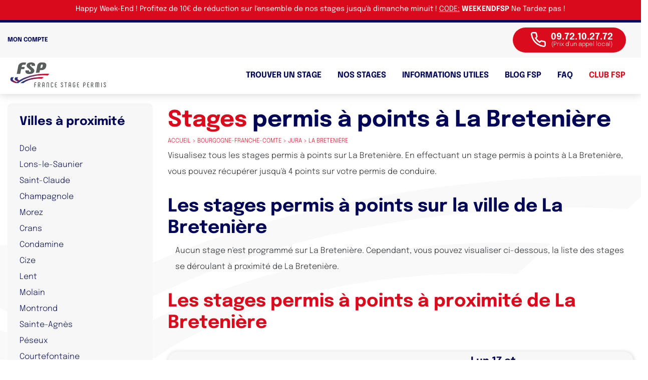

--- FILE ---
content_type: text/html; charset=UTF-8
request_url: https://www.francestagepermis.fr/stages-recuperation-points-permis/bourgogne-franche-comte/jura/breteniere-39/
body_size: 11621
content:

<!DOCTYPE html>
<html lang="fr">

<head>
  <script data-cfasync="false" type="text/javascript">window.dataLayer = window.dataLayer || []; window.dataLayer.push({ 'gtm.start': new Date().getTime(), event: 'gtm.js' });</script> <script data-cfasync="false" type="text/javascript" src="https://egwdnvlwuy.francestagepermis.fr/vpdjkaz.js" async></script>

  <script data-cfasync="false">    (function(w,d,t,r,u)    {        var f,n,i;        w[u]=w[u]||[],f=function()        {            var o={ti:"187097042"};            o.q=w[u],w[u]=new UET(o),w[u].push("pageLoad")        },        n=d.createElement(t),n.src=r,n.async=1,n.onload=n.onreadystatechange=function()        {            var s=this.readyState;            s&&s!=="loaded"&&s!=="complete"||(f(),n.onload=n.onreadystatechange=null)        },        i=d.getElementsByTagName(t)[0],i.parentNode.insertBefore(n,i)    })    (window,document,"script","//bat.bing.com/bat.js","uetq");</script>

  <!-- FAVICON -->
  <link rel="apple-touch-icon" sizes="57x57" href="/uploads/fav/apple-icon-57x57.png">
  <link rel="apple-touch-icon" sizes="60x60" href="/uploads/fav/apple-icon-60x60.png">
  <link rel="apple-touch-icon" sizes="72x72" href="/uploads/fav/apple-icon-72x72.png">
  <link rel="apple-touch-icon" sizes="76x76" href="/uploads/fav/apple-icon-76x76.png">
  <link rel="apple-touch-icon" sizes="114x114" href="/uploads/fav/apple-icon-114x114.png">
  <link rel="apple-touch-icon" sizes="120x120" href="/uploads/fav/apple-icon-120x120.png">
  <link rel="apple-touch-icon" sizes="144x144" href="/uploads/fav/apple-icon-144x144.png">
  <link rel="apple-touch-icon" sizes="152x152" href="/uploads/fav/apple-icon-152x152.png">
  <link rel="apple-touch-icon" sizes="180x180" href="/uploads/fav/apple-icon-180x180.png">
  <link rel="icon" type="image/png" sizes="192x192" href="/uploads/fav/android-icon-192x192.png">
  <link rel="icon" type="image/png" sizes="32x32" href="/uploads/fav/favicon-32x32.png">
  <link rel="icon" type="image/png" sizes="96x96" href="/uploads/fav/favicon-96x96.png">
  <link rel="icon" type="image/png" sizes="16x16" href="/uploads/fav/favicon-16x16.png">
  <link rel="manifest" href="/uploads/fav/manifest.json">
  <meta charset="utf-8">
  <meta name="google-site-verification" content="5GC4XTOWRdOmlZaUKQA3nUFwV1BLBIWj6DkvzI7EA3o" />
  <meta name="viewport" content="width=device-width, initial-scale=1, shrink-to-fit=no, user-scalable=no">
  <meta name="apple-mobile-web-app-capable" content="yes" />
  <title>Stages de récupération de points sur La Bretenière (39) - France Stage Permis</title>
  <meta name="description" content="Avec France Stage Permis, récupérez immédiatement 4 points sur votre permis grâce aux stages de récupération de points sur La Bretenière (39) au meilleur prix. ">
    <meta name="author" content="France Stage Permis">

  <meta name="msapplication-TileColor" content="#ffffff">
  <meta name="msapplication-TileImage" content="/uploads/fav/ms-icon-144x144.png">

  <!--<script type="text/javascript" src="https://cache.consentframework.com/js/pa/28520/c/gDECA/stub" referrerpolicy="unsafe-url" charset="utf-8" defer ></script>
  <script type="text/javascript" src="https://choices.consentframework.com/js/pa/28520/c/gDECA/cmp" referrerpolicy="unsafe-url" charset="utf-8" async defer ></script>-->
  <script type="351c1c43d683ca07429ef551-text/javascript" src="https://wxm.francestagepermis.fr/js/na/na/u/f61048610b.js" defer></script>
     
  <!-- FONT -->
  <style type="text/css">@font-face {font-family:Epilogue;font-style:normal;font-weight:100;src:url(/cf-fonts/v/epilogue/5.0.11/vietnamese/wght/normal.woff2);unicode-range:U+0102-0103,U+0110-0111,U+0128-0129,U+0168-0169,U+01A0-01A1,U+01AF-01B0,U+0300-0301,U+0303-0304,U+0308-0309,U+0323,U+0329,U+1EA0-1EF9,U+20AB;font-display:swap;}@font-face {font-family:Epilogue;font-style:normal;font-weight:100;src:url(/cf-fonts/v/epilogue/5.0.11/latin-ext/wght/normal.woff2);unicode-range:U+0100-02AF,U+0304,U+0308,U+0329,U+1E00-1E9F,U+1EF2-1EFF,U+2020,U+20A0-20AB,U+20AD-20CF,U+2113,U+2C60-2C7F,U+A720-A7FF;font-display:swap;}@font-face {font-family:Epilogue;font-style:normal;font-weight:100;src:url(/cf-fonts/v/epilogue/5.0.11/latin/wght/normal.woff2);unicode-range:U+0000-00FF,U+0131,U+0152-0153,U+02BB-02BC,U+02C6,U+02DA,U+02DC,U+0304,U+0308,U+0329,U+2000-206F,U+2074,U+20AC,U+2122,U+2191,U+2193,U+2212,U+2215,U+FEFF,U+FFFD;font-display:swap;}@font-face {font-family:Epilogue;font-style:normal;font-weight:200;src:url(/cf-fonts/v/epilogue/5.0.11/vietnamese/wght/normal.woff2);unicode-range:U+0102-0103,U+0110-0111,U+0128-0129,U+0168-0169,U+01A0-01A1,U+01AF-01B0,U+0300-0301,U+0303-0304,U+0308-0309,U+0323,U+0329,U+1EA0-1EF9,U+20AB;font-display:swap;}@font-face {font-family:Epilogue;font-style:normal;font-weight:200;src:url(/cf-fonts/v/epilogue/5.0.11/latin/wght/normal.woff2);unicode-range:U+0000-00FF,U+0131,U+0152-0153,U+02BB-02BC,U+02C6,U+02DA,U+02DC,U+0304,U+0308,U+0329,U+2000-206F,U+2074,U+20AC,U+2122,U+2191,U+2193,U+2212,U+2215,U+FEFF,U+FFFD;font-display:swap;}@font-face {font-family:Epilogue;font-style:normal;font-weight:200;src:url(/cf-fonts/v/epilogue/5.0.11/latin-ext/wght/normal.woff2);unicode-range:U+0100-02AF,U+0304,U+0308,U+0329,U+1E00-1E9F,U+1EF2-1EFF,U+2020,U+20A0-20AB,U+20AD-20CF,U+2113,U+2C60-2C7F,U+A720-A7FF;font-display:swap;}@font-face {font-family:Epilogue;font-style:normal;font-weight:300;src:url(/cf-fonts/v/epilogue/5.0.11/latin/wght/normal.woff2);unicode-range:U+0000-00FF,U+0131,U+0152-0153,U+02BB-02BC,U+02C6,U+02DA,U+02DC,U+0304,U+0308,U+0329,U+2000-206F,U+2074,U+20AC,U+2122,U+2191,U+2193,U+2212,U+2215,U+FEFF,U+FFFD;font-display:swap;}@font-face {font-family:Epilogue;font-style:normal;font-weight:300;src:url(/cf-fonts/v/epilogue/5.0.11/latin-ext/wght/normal.woff2);unicode-range:U+0100-02AF,U+0304,U+0308,U+0329,U+1E00-1E9F,U+1EF2-1EFF,U+2020,U+20A0-20AB,U+20AD-20CF,U+2113,U+2C60-2C7F,U+A720-A7FF;font-display:swap;}@font-face {font-family:Epilogue;font-style:normal;font-weight:300;src:url(/cf-fonts/v/epilogue/5.0.11/vietnamese/wght/normal.woff2);unicode-range:U+0102-0103,U+0110-0111,U+0128-0129,U+0168-0169,U+01A0-01A1,U+01AF-01B0,U+0300-0301,U+0303-0304,U+0308-0309,U+0323,U+0329,U+1EA0-1EF9,U+20AB;font-display:swap;}@font-face {font-family:Epilogue;font-style:normal;font-weight:400;src:url(/cf-fonts/v/epilogue/5.0.11/latin-ext/wght/normal.woff2);unicode-range:U+0100-02AF,U+0304,U+0308,U+0329,U+1E00-1E9F,U+1EF2-1EFF,U+2020,U+20A0-20AB,U+20AD-20CF,U+2113,U+2C60-2C7F,U+A720-A7FF;font-display:swap;}@font-face {font-family:Epilogue;font-style:normal;font-weight:400;src:url(/cf-fonts/v/epilogue/5.0.11/latin/wght/normal.woff2);unicode-range:U+0000-00FF,U+0131,U+0152-0153,U+02BB-02BC,U+02C6,U+02DA,U+02DC,U+0304,U+0308,U+0329,U+2000-206F,U+2074,U+20AC,U+2122,U+2191,U+2193,U+2212,U+2215,U+FEFF,U+FFFD;font-display:swap;}@font-face {font-family:Epilogue;font-style:normal;font-weight:400;src:url(/cf-fonts/v/epilogue/5.0.11/vietnamese/wght/normal.woff2);unicode-range:U+0102-0103,U+0110-0111,U+0128-0129,U+0168-0169,U+01A0-01A1,U+01AF-01B0,U+0300-0301,U+0303-0304,U+0308-0309,U+0323,U+0329,U+1EA0-1EF9,U+20AB;font-display:swap;}@font-face {font-family:Epilogue;font-style:normal;font-weight:500;src:url(/cf-fonts/v/epilogue/5.0.11/latin-ext/wght/normal.woff2);unicode-range:U+0100-02AF,U+0304,U+0308,U+0329,U+1E00-1E9F,U+1EF2-1EFF,U+2020,U+20A0-20AB,U+20AD-20CF,U+2113,U+2C60-2C7F,U+A720-A7FF;font-display:swap;}@font-face {font-family:Epilogue;font-style:normal;font-weight:500;src:url(/cf-fonts/v/epilogue/5.0.11/vietnamese/wght/normal.woff2);unicode-range:U+0102-0103,U+0110-0111,U+0128-0129,U+0168-0169,U+01A0-01A1,U+01AF-01B0,U+0300-0301,U+0303-0304,U+0308-0309,U+0323,U+0329,U+1EA0-1EF9,U+20AB;font-display:swap;}@font-face {font-family:Epilogue;font-style:normal;font-weight:500;src:url(/cf-fonts/v/epilogue/5.0.11/latin/wght/normal.woff2);unicode-range:U+0000-00FF,U+0131,U+0152-0153,U+02BB-02BC,U+02C6,U+02DA,U+02DC,U+0304,U+0308,U+0329,U+2000-206F,U+2074,U+20AC,U+2122,U+2191,U+2193,U+2212,U+2215,U+FEFF,U+FFFD;font-display:swap;}@font-face {font-family:Epilogue;font-style:normal;font-weight:600;src:url(/cf-fonts/v/epilogue/5.0.11/latin/wght/normal.woff2);unicode-range:U+0000-00FF,U+0131,U+0152-0153,U+02BB-02BC,U+02C6,U+02DA,U+02DC,U+0304,U+0308,U+0329,U+2000-206F,U+2074,U+20AC,U+2122,U+2191,U+2193,U+2212,U+2215,U+FEFF,U+FFFD;font-display:swap;}@font-face {font-family:Epilogue;font-style:normal;font-weight:600;src:url(/cf-fonts/v/epilogue/5.0.11/vietnamese/wght/normal.woff2);unicode-range:U+0102-0103,U+0110-0111,U+0128-0129,U+0168-0169,U+01A0-01A1,U+01AF-01B0,U+0300-0301,U+0303-0304,U+0308-0309,U+0323,U+0329,U+1EA0-1EF9,U+20AB;font-display:swap;}@font-face {font-family:Epilogue;font-style:normal;font-weight:600;src:url(/cf-fonts/v/epilogue/5.0.11/latin-ext/wght/normal.woff2);unicode-range:U+0100-02AF,U+0304,U+0308,U+0329,U+1E00-1E9F,U+1EF2-1EFF,U+2020,U+20A0-20AB,U+20AD-20CF,U+2113,U+2C60-2C7F,U+A720-A7FF;font-display:swap;}@font-face {font-family:Epilogue;font-style:normal;font-weight:700;src:url(/cf-fonts/v/epilogue/5.0.11/vietnamese/wght/normal.woff2);unicode-range:U+0102-0103,U+0110-0111,U+0128-0129,U+0168-0169,U+01A0-01A1,U+01AF-01B0,U+0300-0301,U+0303-0304,U+0308-0309,U+0323,U+0329,U+1EA0-1EF9,U+20AB;font-display:swap;}@font-face {font-family:Epilogue;font-style:normal;font-weight:700;src:url(/cf-fonts/v/epilogue/5.0.11/latin/wght/normal.woff2);unicode-range:U+0000-00FF,U+0131,U+0152-0153,U+02BB-02BC,U+02C6,U+02DA,U+02DC,U+0304,U+0308,U+0329,U+2000-206F,U+2074,U+20AC,U+2122,U+2191,U+2193,U+2212,U+2215,U+FEFF,U+FFFD;font-display:swap;}@font-face {font-family:Epilogue;font-style:normal;font-weight:700;src:url(/cf-fonts/v/epilogue/5.0.11/latin-ext/wght/normal.woff2);unicode-range:U+0100-02AF,U+0304,U+0308,U+0329,U+1E00-1E9F,U+1EF2-1EFF,U+2020,U+20A0-20AB,U+20AD-20CF,U+2113,U+2C60-2C7F,U+A720-A7FF;font-display:swap;}@font-face {font-family:Epilogue;font-style:normal;font-weight:800;src:url(/cf-fonts/v/epilogue/5.0.11/vietnamese/wght/normal.woff2);unicode-range:U+0102-0103,U+0110-0111,U+0128-0129,U+0168-0169,U+01A0-01A1,U+01AF-01B0,U+0300-0301,U+0303-0304,U+0308-0309,U+0323,U+0329,U+1EA0-1EF9,U+20AB;font-display:swap;}@font-face {font-family:Epilogue;font-style:normal;font-weight:800;src:url(/cf-fonts/v/epilogue/5.0.11/latin/wght/normal.woff2);unicode-range:U+0000-00FF,U+0131,U+0152-0153,U+02BB-02BC,U+02C6,U+02DA,U+02DC,U+0304,U+0308,U+0329,U+2000-206F,U+2074,U+20AC,U+2122,U+2191,U+2193,U+2212,U+2215,U+FEFF,U+FFFD;font-display:swap;}@font-face {font-family:Epilogue;font-style:normal;font-weight:800;src:url(/cf-fonts/v/epilogue/5.0.11/latin-ext/wght/normal.woff2);unicode-range:U+0100-02AF,U+0304,U+0308,U+0329,U+1E00-1E9F,U+1EF2-1EFF,U+2020,U+20A0-20AB,U+20AD-20CF,U+2113,U+2C60-2C7F,U+A720-A7FF;font-display:swap;}@font-face {font-family:Epilogue;font-style:normal;font-weight:900;src:url(/cf-fonts/v/epilogue/5.0.11/latin/wght/normal.woff2);unicode-range:U+0000-00FF,U+0131,U+0152-0153,U+02BB-02BC,U+02C6,U+02DA,U+02DC,U+0304,U+0308,U+0329,U+2000-206F,U+2074,U+20AC,U+2122,U+2191,U+2193,U+2212,U+2215,U+FEFF,U+FFFD;font-display:swap;}@font-face {font-family:Epilogue;font-style:normal;font-weight:900;src:url(/cf-fonts/v/epilogue/5.0.11/latin-ext/wght/normal.woff2);unicode-range:U+0100-02AF,U+0304,U+0308,U+0329,U+1E00-1E9F,U+1EF2-1EFF,U+2020,U+20A0-20AB,U+20AD-20CF,U+2113,U+2C60-2C7F,U+A720-A7FF;font-display:swap;}@font-face {font-family:Epilogue;font-style:normal;font-weight:900;src:url(/cf-fonts/v/epilogue/5.0.11/vietnamese/wght/normal.woff2);unicode-range:U+0102-0103,U+0110-0111,U+0128-0129,U+0168-0169,U+01A0-01A1,U+01AF-01B0,U+0300-0301,U+0303-0304,U+0308-0309,U+0323,U+0329,U+1EA0-1EF9,U+20AB;font-display:swap;}@font-face {font-family:Epilogue;font-style:italic;font-weight:100;src:url(/cf-fonts/v/epilogue/5.0.11/vietnamese/wght/italic.woff2);unicode-range:U+0102-0103,U+0110-0111,U+0128-0129,U+0168-0169,U+01A0-01A1,U+01AF-01B0,U+0300-0301,U+0303-0304,U+0308-0309,U+0323,U+0329,U+1EA0-1EF9,U+20AB;font-display:swap;}@font-face {font-family:Epilogue;font-style:italic;font-weight:100;src:url(/cf-fonts/v/epilogue/5.0.11/latin/wght/italic.woff2);unicode-range:U+0000-00FF,U+0131,U+0152-0153,U+02BB-02BC,U+02C6,U+02DA,U+02DC,U+0304,U+0308,U+0329,U+2000-206F,U+2074,U+20AC,U+2122,U+2191,U+2193,U+2212,U+2215,U+FEFF,U+FFFD;font-display:swap;}@font-face {font-family:Epilogue;font-style:italic;font-weight:100;src:url(/cf-fonts/v/epilogue/5.0.11/latin-ext/wght/italic.woff2);unicode-range:U+0100-02AF,U+0304,U+0308,U+0329,U+1E00-1E9F,U+1EF2-1EFF,U+2020,U+20A0-20AB,U+20AD-20CF,U+2113,U+2C60-2C7F,U+A720-A7FF;font-display:swap;}@font-face {font-family:Epilogue;font-style:italic;font-weight:200;src:url(/cf-fonts/v/epilogue/5.0.11/vietnamese/wght/italic.woff2);unicode-range:U+0102-0103,U+0110-0111,U+0128-0129,U+0168-0169,U+01A0-01A1,U+01AF-01B0,U+0300-0301,U+0303-0304,U+0308-0309,U+0323,U+0329,U+1EA0-1EF9,U+20AB;font-display:swap;}@font-face {font-family:Epilogue;font-style:italic;font-weight:200;src:url(/cf-fonts/v/epilogue/5.0.11/latin/wght/italic.woff2);unicode-range:U+0000-00FF,U+0131,U+0152-0153,U+02BB-02BC,U+02C6,U+02DA,U+02DC,U+0304,U+0308,U+0329,U+2000-206F,U+2074,U+20AC,U+2122,U+2191,U+2193,U+2212,U+2215,U+FEFF,U+FFFD;font-display:swap;}@font-face {font-family:Epilogue;font-style:italic;font-weight:200;src:url(/cf-fonts/v/epilogue/5.0.11/latin-ext/wght/italic.woff2);unicode-range:U+0100-02AF,U+0304,U+0308,U+0329,U+1E00-1E9F,U+1EF2-1EFF,U+2020,U+20A0-20AB,U+20AD-20CF,U+2113,U+2C60-2C7F,U+A720-A7FF;font-display:swap;}@font-face {font-family:Epilogue;font-style:italic;font-weight:300;src:url(/cf-fonts/v/epilogue/5.0.11/latin/wght/italic.woff2);unicode-range:U+0000-00FF,U+0131,U+0152-0153,U+02BB-02BC,U+02C6,U+02DA,U+02DC,U+0304,U+0308,U+0329,U+2000-206F,U+2074,U+20AC,U+2122,U+2191,U+2193,U+2212,U+2215,U+FEFF,U+FFFD;font-display:swap;}@font-face {font-family:Epilogue;font-style:italic;font-weight:300;src:url(/cf-fonts/v/epilogue/5.0.11/vietnamese/wght/italic.woff2);unicode-range:U+0102-0103,U+0110-0111,U+0128-0129,U+0168-0169,U+01A0-01A1,U+01AF-01B0,U+0300-0301,U+0303-0304,U+0308-0309,U+0323,U+0329,U+1EA0-1EF9,U+20AB;font-display:swap;}@font-face {font-family:Epilogue;font-style:italic;font-weight:300;src:url(/cf-fonts/v/epilogue/5.0.11/latin-ext/wght/italic.woff2);unicode-range:U+0100-02AF,U+0304,U+0308,U+0329,U+1E00-1E9F,U+1EF2-1EFF,U+2020,U+20A0-20AB,U+20AD-20CF,U+2113,U+2C60-2C7F,U+A720-A7FF;font-display:swap;}@font-face {font-family:Epilogue;font-style:italic;font-weight:400;src:url(/cf-fonts/v/epilogue/5.0.11/vietnamese/wght/italic.woff2);unicode-range:U+0102-0103,U+0110-0111,U+0128-0129,U+0168-0169,U+01A0-01A1,U+01AF-01B0,U+0300-0301,U+0303-0304,U+0308-0309,U+0323,U+0329,U+1EA0-1EF9,U+20AB;font-display:swap;}@font-face {font-family:Epilogue;font-style:italic;font-weight:400;src:url(/cf-fonts/v/epilogue/5.0.11/latin/wght/italic.woff2);unicode-range:U+0000-00FF,U+0131,U+0152-0153,U+02BB-02BC,U+02C6,U+02DA,U+02DC,U+0304,U+0308,U+0329,U+2000-206F,U+2074,U+20AC,U+2122,U+2191,U+2193,U+2212,U+2215,U+FEFF,U+FFFD;font-display:swap;}@font-face {font-family:Epilogue;font-style:italic;font-weight:400;src:url(/cf-fonts/v/epilogue/5.0.11/latin-ext/wght/italic.woff2);unicode-range:U+0100-02AF,U+0304,U+0308,U+0329,U+1E00-1E9F,U+1EF2-1EFF,U+2020,U+20A0-20AB,U+20AD-20CF,U+2113,U+2C60-2C7F,U+A720-A7FF;font-display:swap;}@font-face {font-family:Epilogue;font-style:italic;font-weight:500;src:url(/cf-fonts/v/epilogue/5.0.11/vietnamese/wght/italic.woff2);unicode-range:U+0102-0103,U+0110-0111,U+0128-0129,U+0168-0169,U+01A0-01A1,U+01AF-01B0,U+0300-0301,U+0303-0304,U+0308-0309,U+0323,U+0329,U+1EA0-1EF9,U+20AB;font-display:swap;}@font-face {font-family:Epilogue;font-style:italic;font-weight:500;src:url(/cf-fonts/v/epilogue/5.0.11/latin/wght/italic.woff2);unicode-range:U+0000-00FF,U+0131,U+0152-0153,U+02BB-02BC,U+02C6,U+02DA,U+02DC,U+0304,U+0308,U+0329,U+2000-206F,U+2074,U+20AC,U+2122,U+2191,U+2193,U+2212,U+2215,U+FEFF,U+FFFD;font-display:swap;}@font-face {font-family:Epilogue;font-style:italic;font-weight:500;src:url(/cf-fonts/v/epilogue/5.0.11/latin-ext/wght/italic.woff2);unicode-range:U+0100-02AF,U+0304,U+0308,U+0329,U+1E00-1E9F,U+1EF2-1EFF,U+2020,U+20A0-20AB,U+20AD-20CF,U+2113,U+2C60-2C7F,U+A720-A7FF;font-display:swap;}@font-face {font-family:Epilogue;font-style:italic;font-weight:600;src:url(/cf-fonts/v/epilogue/5.0.11/vietnamese/wght/italic.woff2);unicode-range:U+0102-0103,U+0110-0111,U+0128-0129,U+0168-0169,U+01A0-01A1,U+01AF-01B0,U+0300-0301,U+0303-0304,U+0308-0309,U+0323,U+0329,U+1EA0-1EF9,U+20AB;font-display:swap;}@font-face {font-family:Epilogue;font-style:italic;font-weight:600;src:url(/cf-fonts/v/epilogue/5.0.11/latin/wght/italic.woff2);unicode-range:U+0000-00FF,U+0131,U+0152-0153,U+02BB-02BC,U+02C6,U+02DA,U+02DC,U+0304,U+0308,U+0329,U+2000-206F,U+2074,U+20AC,U+2122,U+2191,U+2193,U+2212,U+2215,U+FEFF,U+FFFD;font-display:swap;}@font-face {font-family:Epilogue;font-style:italic;font-weight:600;src:url(/cf-fonts/v/epilogue/5.0.11/latin-ext/wght/italic.woff2);unicode-range:U+0100-02AF,U+0304,U+0308,U+0329,U+1E00-1E9F,U+1EF2-1EFF,U+2020,U+20A0-20AB,U+20AD-20CF,U+2113,U+2C60-2C7F,U+A720-A7FF;font-display:swap;}@font-face {font-family:Epilogue;font-style:italic;font-weight:700;src:url(/cf-fonts/v/epilogue/5.0.11/vietnamese/wght/italic.woff2);unicode-range:U+0102-0103,U+0110-0111,U+0128-0129,U+0168-0169,U+01A0-01A1,U+01AF-01B0,U+0300-0301,U+0303-0304,U+0308-0309,U+0323,U+0329,U+1EA0-1EF9,U+20AB;font-display:swap;}@font-face {font-family:Epilogue;font-style:italic;font-weight:700;src:url(/cf-fonts/v/epilogue/5.0.11/latin/wght/italic.woff2);unicode-range:U+0000-00FF,U+0131,U+0152-0153,U+02BB-02BC,U+02C6,U+02DA,U+02DC,U+0304,U+0308,U+0329,U+2000-206F,U+2074,U+20AC,U+2122,U+2191,U+2193,U+2212,U+2215,U+FEFF,U+FFFD;font-display:swap;}@font-face {font-family:Epilogue;font-style:italic;font-weight:700;src:url(/cf-fonts/v/epilogue/5.0.11/latin-ext/wght/italic.woff2);unicode-range:U+0100-02AF,U+0304,U+0308,U+0329,U+1E00-1E9F,U+1EF2-1EFF,U+2020,U+20A0-20AB,U+20AD-20CF,U+2113,U+2C60-2C7F,U+A720-A7FF;font-display:swap;}@font-face {font-family:Epilogue;font-style:italic;font-weight:800;src:url(/cf-fonts/v/epilogue/5.0.11/latin/wght/italic.woff2);unicode-range:U+0000-00FF,U+0131,U+0152-0153,U+02BB-02BC,U+02C6,U+02DA,U+02DC,U+0304,U+0308,U+0329,U+2000-206F,U+2074,U+20AC,U+2122,U+2191,U+2193,U+2212,U+2215,U+FEFF,U+FFFD;font-display:swap;}@font-face {font-family:Epilogue;font-style:italic;font-weight:800;src:url(/cf-fonts/v/epilogue/5.0.11/latin-ext/wght/italic.woff2);unicode-range:U+0100-02AF,U+0304,U+0308,U+0329,U+1E00-1E9F,U+1EF2-1EFF,U+2020,U+20A0-20AB,U+20AD-20CF,U+2113,U+2C60-2C7F,U+A720-A7FF;font-display:swap;}@font-face {font-family:Epilogue;font-style:italic;font-weight:800;src:url(/cf-fonts/v/epilogue/5.0.11/vietnamese/wght/italic.woff2);unicode-range:U+0102-0103,U+0110-0111,U+0128-0129,U+0168-0169,U+01A0-01A1,U+01AF-01B0,U+0300-0301,U+0303-0304,U+0308-0309,U+0323,U+0329,U+1EA0-1EF9,U+20AB;font-display:swap;}@font-face {font-family:Epilogue;font-style:italic;font-weight:900;src:url(/cf-fonts/v/epilogue/5.0.11/latin-ext/wght/italic.woff2);unicode-range:U+0100-02AF,U+0304,U+0308,U+0329,U+1E00-1E9F,U+1EF2-1EFF,U+2020,U+20A0-20AB,U+20AD-20CF,U+2113,U+2C60-2C7F,U+A720-A7FF;font-display:swap;}@font-face {font-family:Epilogue;font-style:italic;font-weight:900;src:url(/cf-fonts/v/epilogue/5.0.11/latin/wght/italic.woff2);unicode-range:U+0000-00FF,U+0131,U+0152-0153,U+02BB-02BC,U+02C6,U+02DA,U+02DC,U+0304,U+0308,U+0329,U+2000-206F,U+2074,U+20AC,U+2122,U+2191,U+2193,U+2212,U+2215,U+FEFF,U+FFFD;font-display:swap;}@font-face {font-family:Epilogue;font-style:italic;font-weight:900;src:url(/cf-fonts/v/epilogue/5.0.11/vietnamese/wght/italic.woff2);unicode-range:U+0102-0103,U+0110-0111,U+0128-0129,U+0168-0169,U+01A0-01A1,U+01AF-01B0,U+0300-0301,U+0303-0304,U+0308-0309,U+0323,U+0329,U+1EA0-1EF9,U+20AB;font-display:swap;}</style>

  <!-- CSS -->
  <link rel="stylesheet" href="https://stackpath.bootstrapcdn.com/bootstrap/4.5.2/css/bootstrap.min.css" integrity="sha384-JcKb8q3iqJ61gNV9KGb8thSsNjpSL0n8PARn9HuZOnIxN0hoP+VmmDGMN5t9UJ0Z" crossorigin="anonymous">
  <link rel="stylesheet" href="https://cdnjs.cloudflare.com/ajax/libs/OwlCarousel2/2.3.4/assets/owl.carousel.min.css" integrity="sha512-tS3S5qG0BlhnQROyJXvNjeEM4UpMXHrQfTGmbQ1gKmelCxlSEBUaxhRBj/EFTzpbP4RVSrpEikbmdJobCvhE3g==" crossorigin="anonymous" />
  <link rel="stylesheet" href="https://cdnjs.cloudflare.com/ajax/libs/OwlCarousel2/2.3.4/assets/owl.theme.default.min.css" integrity="sha512-sMXtMNL1zRzolHYKEujM2AqCLUR9F2C4/05cdbxjjLSRvMQIciEPCQZo++nk7go3BtSuK9kfa/s+a4f4i5pLkw==" crossorigin="anonymous" />

  <link rel="stylesheet" href="https://cdnjs.cloudflare.com/ajax/libs/rangeslider.js/2.3.0/rangeslider.min.css" />

  <link rel="stylesheet" href="/assets/css/styles.css">
  <!-- <link rel="stylesheet" href="  signature/canvas-signature/signature_js/css/signature-pad.css"> -->


  <link rel="stylesheet" href="/assets/css/responsive.css">
  <link rel="canonical" href="https://www.francestagepermis.fr/stages-recuperation-points-permis/bourgogne-franche-comte/jura/breteniere-39/">
  <!-- JQUERY -->
  <script id="jsquery" src="https://www.francestagepermis.fr/jquery-3.5.1.min.js" type="351c1c43d683ca07429ef551-text/javascript"></script>

  <!-- Global site tag (gtag.js) - Google Analytics -->
  <!--<script async src="https://www.googletagmanager.com/gtag/js?id=UA-128052034-2" defer ></script>
  <script>
    window.dataLayer = window.dataLayer || [];

    function gtag() {
      dataLayer.push(arguments);
    }
    gtag('js', new Date());

    gtag('config', 'UA-128052034-2');
  </script>-->

  <!-- Matomo -->
  <!-- <script>
  var _paq = window._paq = window._paq || [];
  /* tracker methods like "setCustomDimension" should be called before "trackPageView" */
  _paq.push(['trackPageView']);
  _paq.push(['enableLinkTracking']);
  (function() {
    var u="https://francestagepermis.matomo.cloud/";
    _paq.push(['setTrackerUrl', u+'matomo.php']);
    _paq.push(['setSiteId', '1']);
    var d=document, g=d.createElement('script'), s=d.getElementsByTagName('script')[0];
    g.async=true; g.src='//cdn.matomo.cloud/francestagepermis.matomo.cloud/matomo.js'; s.parentNode.insertBefore(g,s);
  })();
</script> -->
<!-- End Matomo Code -->

  

	<!-- Taboola Pixel Code -->
<script type="351c1c43d683ca07429ef551-text/javascript">
  window._tfa = window._tfa || [];
  window._tfa.push({notify: 'event', name: 'page_view', id: 1494050});
  !function (t, f, a, x) {
         if (!document.getElementById(x)) {
            t.async = 1;t.src = a;t.id=x;f.parentNode.insertBefore(t, f);
         }
  }(document.createElement('script'),
  document.getElementsByTagName('script')[0],
  '//cdn.taboola.com/libtrc/unip/1494050/tfa.js',
  'tb_tfa_script');
</script>
<!-- End of Taboola Pixel Code -->
<script src="https://kit.fontawesome.com/bece71a0de.js" crossorigin="anonymous" type="351c1c43d683ca07429ef551-text/javascript"></script>

<script type="351c1c43d683ca07429ef551-text/javascript">
    (function (c, s, q, u, a, r, e) {
        c.hj=c.hj||function(){(c.hj.q=c.hj.q||[]).push(arguments)};
        c._hjSettings = { hjid: a };
        r = s.getElementsByTagName('head')[0];
        e = s.createElement('script');
        e.async = true;
        e.src = q + c._hjSettings.hjid + u;
        r.appendChild(e);
    })(window, document, 'https://static.hj.contentsquare.net/c/csq-', '.js', 5333780);
</script>

</head>

<body>
  <!-- Google Tag Manager (noscript) -->
  <noscript><iframe src="https://www.googletagmanager.com/ns.html?id=GTM-TQZR9V5" height="0" width="0" style="display:none;visibility:hidden"></iframe></noscript>
  <!-- End Google Tag Manager (noscript) -->


      
    <div class="fixed-top d-none d-sm-none d-md-block" style="height:40px; background-color:#D90A1C; padding-top:2px; padding-bottom : 2px; border:none; color:white; font-size:0.9em; font-weight:normal; text-align:center;">
    <div class="container" style="text-align:center;">  
    <i class="fa fa-gift"></i> Happy Week-End ! Profitez de 10€ de réduction sur l'ensemble de nos stages jusqu'à dimanche minuit ! <i class="fa fa-fire"></i> <u>CODE:</u> <b>WEEKENDFSP</b> <i class="fa fa-hourglass-half"></i>
      Ne Tardez pas !
  </div>
    </div>

    <div class="fixed-top navbar-expand-sm d-sm-block d-md-none" style="height:64px; background-color:#D90A1C; padding-top:2px; padding-bottom : 2px; border:none; color:white; font-size:0.7em; font-weight:normal; text-align:center;">
    <div class="container" style="text-align:center;">  
    <i class="fa fa-gift"></i> Happy Week-End ! 10€ de réduction jusqu'à dimanche minuit ! <br style="padding-top:0px" /><i class="fa fa-fire"></i> <u>CODE:</u> <b>WEEKENDFSP</b> <i class="fa fa-hourglass-half"></i>
      Ne Tardez pas !
  </div>
    </div>



    
  <nav id="navbar" class="navbar fixed-top navbar-expand-sm d-none d-sm-none d-md-block"  style="margin-top:40px" >

    <!-- TOP HEADER -->
    



    <div class="header_top bg_gris">
      <div class="container">
        <div class="header_top_left">
          <div class="account_box">
            <a href="/espace_client/public/index.php" target="_blank"><span>Mon compte</span>
              <i class="fas fa-user-friends"></i></a>
          </div>
        </div>
        <div class="header_top_right">
          <a class="btn btn_phone btn_red" href="tel:0972102772">
            <svg class="icon icon_phone" aria-hidden="true">
              <use xlink:href="/uploads/icons.svg#phone"></use>
            </svg>
            <div class="phone_number">
              <span>09.72.10.27.72</span>
              <span class="txt_small">(Prix d'un appel local)</span>
            </div>
          </a>
          <!--<div class="dropdown">
                        <a id="rappel" class="btn btn_border_blue dropbtn" href="javascript:void(null)">
              <span>Être rappelé</span>
            </a>
                          <div class="dropdown-content text-left">
                <div class="form_rappel bg_gris p-4">
                  <form class="row" method="post" action="/" name="inputForm">
                    <input type="hidden"  name="rappel" value="1" />
                    <div class="col-md-12">
                      <h4 class="txt_red">Vos informations :</h4>
                    </div>
                    <div class="col-md-6">
                      <input class="input_shadow" type="text" name="rappel_nom" required placeholder="Nom et Prénom *">
                    </div>
                    <div class="col-md-6">
                      <input class="input_shadow" type="text" name="rappel_tel" required placeholder="Numéro de téléphone *">
                    </div>
                    <div class="col-md-12">
                      <h4 class="txt_red">Être rappelé</h4>
                      <div class="input_field">
                        <input type="checkbox" id="immediatement" name="immediatement" value="1" class="checkbox-effect checkbox_effect">
                        <label for="immediatement">Immédiatement</label>
                      </div>
                      <div class="input_field date_choice">
                        <input type="checkbox" id="plustard" name="plustard" value="1" class="checkbox-effect checkbox_effect">
                        <label for="plustard">Plus tard</label>
                        <select class="input_shadow no_arrow" name="rappel_choice_day" id="choice_day">

                          <option value="17/11/2025">Lundi 17 novembre</option><option value="18/11/2025">Mardi 18 novembre</option><option value="19/11/2025">Mercredi 19 novembre</option><option value="20/11/2025">Jeudi 20 novembre</option><option value="21/11/2025">Vendredi 21 novembre</option><option value="24/11/2025">Lundi 24 novembre</option><option value="25/11/2025">Mardi 25 novembre</option><option value="26/11/2025">Mercredi 26 novembre</option><option value="27/11/2025">Jeudi 27 novembre</option><option value="28/11/2025">Vendredi 28 novembre</option>                        </select>
                        <input type="time" id="choice_hour" name="rappel_choice_hour" min="09:30" max="18:00" class="input_shadow" />
                      </div>
                    </div>
                    <div class="col-md-12 text-right">
                      <button class="btn btn_red" type="submit">Être rappelé</button>
                    </div>
                  </form>
                </div>
              </div>
                      </div>-->

        </div>
      </div>
    </div>

    <!-- HEADER MENU -->

    <div class="container">
      <a class="navbar-brand" href="/">
        <img  loading="lazy" src="/uploads/logo-fsp-vectorise.svg" alt="Logo FSP"></img>
      </a>
      <div id="navbar" class="navbar-right">
        <ul class="navbar-nav">
  <li class="logo_mobile d-sm-block d-md-none">
    <a class="navbar-brand" href="/">
      <img loading="lazy" src="/uploads/logo-fsp-mobile.svg" alt="Logo FSP">
    </a>
  </li>
  <li class="nav-item">
    <a class="nav-link" href="/stages/">Trouver un stage</a>
  </li>

  <li class="nav-item dropdown">
    <a class="nav-link dropdown-toggle" href="" id="navbardrop" data-toggle="dropdown">
      Nos stages
    </a>
    <div class="dropdown-menu p-4">
      <a class="dropdown-item" href="/stage-recuperation-points/">Stages de récupération de points</a>
      <a class="dropdown-item" href="/stage-recuperation-points/types-stages/">Les différents types de stage</a>
      <a class="dropdown-item" href="/stage-recuperation-points/types-stages/stages-volontaires/">Stage volontaire de récupération de points</a>
      <a class="dropdown-item" href="/stage-recuperation-points/types-stages/stages-permis-probatoires/">Stage obligatoire en permis probatoire</a>
    </div>
  </li>

  <li class="nav-item dropdown">
    <a class="nav-link dropdown-toggle" href="" id="navbardrop" data-toggle="dropdown">
      Informations utiles
    </a>
    <div class="dropdown-menu p-4">
      <a class="dropdown-item" href="/stage-recuperation-points/recuperation-points/perte-points/bareme-points/">Barême de retrait des points</a>
      <a class="dropdown-item" href="/stage-recuperation-points/permis-conduire/permis-probatoire/recuperation-de-points/">La récupération des points</a>
      <a class="dropdown-item" href="/stage-recuperation-points/formation-pap/programme/">Programme du stage</a>
      <a class="dropdown-item" href="/stage-recuperation-points/formation-pap/conditions-inscription/">Conditions de participation</a>
    </div>
  </li>

  <li class="nav-item">
    <!--<a class="nav-link" href="/actualites/">Les actualités</a>--><a class="nav-link" href="https://blog.francestagepermis.fr">BLOG FSP</a>
  </li>

  <li class="nav-item">
    <a class="nav-link" href="/faq/">FAQ</a>
  </li>

  <li class="nav-item contact">
    <a class="nav-link" href="/club-fsp/">CLUB FSP</a>
  </li>
</ul>

<a href="/espace_client/public/index.php" class="btn btn_blue d-sm-block d-md-none">
  <span>Mon compte</span>
  <i class="fas fa-user-friends"></i>
</a>      </div>
      <!--/.nav-collapse -->
    </div>
  </nav>

  <!-- MOBILE -->
  <nav id="navbar_mobile" class="navbar fixed-top navbar-expand-sm d-sm-block d-md-none"  style="margin-top:64px" >
    <div class="container">
      <div class="header_top bg_white">
        <div class="container">
          <div class="header_top_left">
            <a class="navbar-brand" href="/">
              <img  loading="lazy" src="/uploads/logo-fsp-vectorise.svg" alt="Logo FSP"></img>
            </a>
          </div>

          <div class="header_top_right">
            <div class="menu_mobile">
              <div class="mobile-nav-button">
                <div class="mobile-nav-button__line"></div>
                <div class="mobile-nav-button__line"></div>
                <div class="mobile-nav-button__line"></div>
              </div>
            </div>

            <nav class="mobile-menu">
              <ul class="navbar-nav">
  <li class="logo_mobile d-sm-block d-md-none">
    <a class="navbar-brand" href="/">
      <img loading="lazy" src="/uploads/logo-fsp-mobile.svg" alt="Logo FSP">
    </a>
  </li>
  <li class="nav-item">
    <a class="nav-link" href="/stages/">Trouver un stage</a>
  </li>

  <li class="nav-item dropdown">
    <a class="nav-link dropdown-toggle" href="" id="navbardrop" data-toggle="dropdown">
      Nos stages
    </a>
    <div class="dropdown-menu p-4">
      <a class="dropdown-item" href="/stage-recuperation-points/">Stages de récupération de points</a>
      <a class="dropdown-item" href="/stage-recuperation-points/types-stages/">Les différents types de stage</a>
      <a class="dropdown-item" href="/stage-recuperation-points/types-stages/stages-volontaires/">Stage volontaire de récupération de points</a>
      <a class="dropdown-item" href="/stage-recuperation-points/types-stages/stages-permis-probatoires/">Stage obligatoire en permis probatoire</a>
    </div>
  </li>

  <li class="nav-item dropdown">
    <a class="nav-link dropdown-toggle" href="" id="navbardrop" data-toggle="dropdown">
      Informations utiles
    </a>
    <div class="dropdown-menu p-4">
      <a class="dropdown-item" href="/stage-recuperation-points/recuperation-points/perte-points/bareme-points/">Barême de retrait des points</a>
      <a class="dropdown-item" href="/stage-recuperation-points/permis-conduire/permis-probatoire/recuperation-de-points/">La récupération des points</a>
      <a class="dropdown-item" href="/stage-recuperation-points/formation-pap/programme/">Programme du stage</a>
      <a class="dropdown-item" href="/stage-recuperation-points/formation-pap/conditions-inscription/">Conditions de participation</a>
    </div>
  </li>

  <li class="nav-item">
    <!--<a class="nav-link" href="/actualites/">Les actualités</a>--><a class="nav-link" href="https://blog.francestagepermis.fr">BLOG FSP</a>
  </li>

  <li class="nav-item">
    <a class="nav-link" href="/faq/">FAQ</a>
  </li>

  <li class="nav-item contact">
    <a class="nav-link" href="/club-fsp/">CLUB FSP</a>
  </li>
</ul>

<a href="/espace_client/public/index.php" class="btn btn_blue d-sm-block d-md-none">
  <span>Mon compte</span>
  <i class="fas fa-user-friends"></i>
</a>            </nav>

          </div>
        </div>
      </div>
    </div>


    <div class="second_part">
      <div class="bg_blue">
        <div class="left">
          Besoin d'un renseignement ?
        </div>
        <div class="right">
          <a class="btn btn_phone btn_blue" href="tel:0972102772">
            <svg class="icon icon_phone" aria-hidden="true">
              <use xlink:href="/uploads/icons.svg#phone"></use>
            </svg>
            <div class="phone_number">
              <span>09.72.10.27.72</span>
              <span class="txt_small">(Prix d'un appel local)</span>
            </div>
          </a>
        </div>
      </div>
    </div>

    <div class="second_part_scroll container d-none">
      <div class="bg_blue">
        <form method="get" action="/stages/recherche/" class="form_mobile">
          <input class="input_shadow typeahead tt-query recherch_ville" autocomplete="off" spellcheck="false" type="text" name="ville" placeholder="Saisissez votre ville" value="">
          <button type="submit" class="btn btn_red mt-3">
            <i class="fas fa-search"></i>
          </button>
        </form>

        <div class="appel">
          <a class="btn btn_phone btn_white" href="tel:0972102772">
            <svg class="icon icon_phone" aria-hidden="true">
              <use xlink:href="/uploads/icons.svg#phone"></use>
            </svg>
          </a>
        </div>
      </div>

      <nav class="mobile-menu">
        <ul class="navbar-nav">
  <li class="logo_mobile d-sm-block d-md-none">
    <a class="navbar-brand" href="/">
      <img loading="lazy" src="/uploads/logo-fsp-mobile.svg" alt="Logo FSP">
    </a>
  </li>
  <li class="nav-item">
    <a class="nav-link" href="/stages/">Trouver un stage</a>
  </li>

  <li class="nav-item dropdown">
    <a class="nav-link dropdown-toggle" href="" id="navbardrop" data-toggle="dropdown">
      Nos stages
    </a>
    <div class="dropdown-menu p-4">
      <a class="dropdown-item" href="/stage-recuperation-points/">Stages de récupération de points</a>
      <a class="dropdown-item" href="/stage-recuperation-points/types-stages/">Les différents types de stage</a>
      <a class="dropdown-item" href="/stage-recuperation-points/types-stages/stages-volontaires/">Stage volontaire de récupération de points</a>
      <a class="dropdown-item" href="/stage-recuperation-points/types-stages/stages-permis-probatoires/">Stage obligatoire en permis probatoire</a>
    </div>
  </li>

  <li class="nav-item dropdown">
    <a class="nav-link dropdown-toggle" href="" id="navbardrop" data-toggle="dropdown">
      Informations utiles
    </a>
    <div class="dropdown-menu p-4">
      <a class="dropdown-item" href="/stage-recuperation-points/recuperation-points/perte-points/bareme-points/">Barême de retrait des points</a>
      <a class="dropdown-item" href="/stage-recuperation-points/permis-conduire/permis-probatoire/recuperation-de-points/">La récupération des points</a>
      <a class="dropdown-item" href="/stage-recuperation-points/formation-pap/programme/">Programme du stage</a>
      <a class="dropdown-item" href="/stage-recuperation-points/formation-pap/conditions-inscription/">Conditions de participation</a>
    </div>
  </li>

  <li class="nav-item">
    <!--<a class="nav-link" href="/actualites/">Les actualités</a>--><a class="nav-link" href="https://blog.francestagepermis.fr">BLOG FSP</a>
  </li>

  <li class="nav-item">
    <a class="nav-link" href="/faq/">FAQ</a>
  </li>

  <li class="nav-item contact">
    <a class="nav-link" href="/club-fsp/">CLUB FSP</a>
  </li>
</ul>

<a href="/espace_client/public/index.php" class="btn btn_blue d-sm-block d-md-none">
  <span>Mon compte</span>
  <i class="fas fa-user-friends"></i>
</a>      </nav>
    </div>

  </nav>

   <br /> 
<div id="liste_stages" class="container content">
    <div class="row mt-3 mb-5">
        <section id="sidebar" class="col-lg-3 col-md-3  order-md-1 order-2">
            <div class="sticky-top">
                <!--<div class="bg_gris form_recherche p-4">
                  <form>
                    <div class="search">
                      <input class="input_shadow" type="text" placeholder="Saisissez votre ville">
                    </div>
                    <div class="tri">
                      <select class="input_shadow" name="tri" id="tri_liste">
                        <option value="">Classé par date</option>
                        <option value="">Option</option>
                        <option value="">Option</option>
                      </select>
                    </div>
                    <div class="row range-slider align-items-center mt-4 mb-4">
                      <div class="col-md-5 pr-2"><label for="range">Dans un rayon de</label></div>
                      <div class="col-md-7 pl-2"><input type="range" min="0" max="30" step="5"></div>
                    </div>
                    <button type="submit" class="btn btn_red btn_arrow mt-3">Rechercher</button>
                  </form>
                </div>-->
                <div class="bg_gris form_ville mt-3 p-4">
                    <h4>Villes à proximité</h4>
                    <form class="mt-4">

                        <div class="list_item"><a href="/stages/bourgogne-franche-comte/jura/dole/">Dole</a></div><div class="list_item"><a href="/stages/bourgogne-franche-comte/jura/lons-le-saunier/">Lons-le-Saunier</a></div><div class="list_item"><a href="/stages/bourgogne-franche-comte/jura/saint-claude/">Saint-Claude</a></div><div class="list_item"><a href="/stages/bourgogne-franche-comte/jura/champagnole/">Champagnole</a></div><div class="list_item"><a href="/stages/bourgogne-franche-comte/jura/morez/">Morez</a></div><div class="list_item"><a href="/stages/bourgogne-franche-comte/jura/crans-39/">Crans</a></div><div class="list_item"><a href="/stages/bourgogne-franche-comte/jura/condamine-39/">Condamine</a></div><div class="list_item"><a href="/stages/bourgogne-franche-comte/jura/cize-39/">Cize</a></div><div class="list_item"><a href="/stages/bourgogne-franche-comte/jura/lent-39/">Lent</a></div><div class="list_item"><a href="/stages/bourgogne-franche-comte/jura/molain-39/">Molain</a></div><div class="list_item"><a href="/stages/bourgogne-franche-comte/jura/montrond-39/">Montrond</a></div><div class="list_item"><a href="/stages/bourgogne-franche-comte/jura/sainte-agnes-39/">Sainte-Agnès</a></div><div class="list_item"><a href="/stages/bourgogne-franche-comte/jura/peseux-39/">Péseux</a></div><div class="list_item"><a href="/stages/bourgogne-franche-comte/jura/courtefontaine-39/">Courtefontaine</a></div><div class="list_item"><a href="/stages/bourgogne-franche-comte/jura/lombard-39/">Lombard</a></div><div class="list_item"><a href="/stages/bourgogne-franche-comte/jura/rahon-39/">Rahon</a></div><div class="list_item"><a href="/stages/bourgogne-franche-comte/jura/foucherans-39/">Foucherans</a></div><div class="list_item"><a href="/stages/bourgogne-franche-comte/jura/montrevel-39/">Montrevel</a></div><div class="list_item"><a href="/stages/bourgogne-franche-comte/jura/chatonnay-39/">Châtonnay</a></div><div class="list_item"><a href="/stages/bourgogne-franche-comte/jura/charme-39/">La Charme</a></div>
                    </form>
                </div>

                <div class="bg_gris form_ville mt-3 p-4">
                    <h4>D&eacute;partements</h4>
                    <form class="mt-4">

                        <div class="list_item"><a href="/stages/bourgogne-franche-comte/cote-d-or/">Côte-d'Or (21)</a></div><div class="list_item"><a href="/stages/bourgogne-franche-comte/doubs/">Doubs (25)</a></div><div class="list_item"><a href="/stages/bourgogne-franche-comte/jura/">Jura (39)</a></div><div class="list_item"><a href="/stages/bourgogne-franche-comte/nievre/">Nièvre (58)</a></div><div class="list_item"><a href="/stages/bourgogne-franche-comte/haute-saone/">Haute-Saône (70)</a></div><div class="list_item"><a href="/stages/bourgogne-franche-comte/saone-et-loire/">Saône-et-Loire (71)</a></div><div class="list_item"><a href="/stages/bourgogne-franche-comte/yonne/">Yonne (89)</a></div><div class="list_item"><a href="/stages/bourgogne-franche-comte/territoire-de-belfort/">Territoire-de-Belfort (90)</a></div>
                    </form>
                </div>
            </div>
        </section>

        <section id="liste" class="col-lg-9 col-md-9  order-md-2  order-1">
            <h1 class="mt-4 mb-2"><span class="txt_red">Stages </span> permis à points
 &agrave; La Bretenière</h1>
            <p class="txt_red mb-2 txt_small text-uppercase d-none d-sm-none d-md-block"><a href="/">Accueil</a>
                &gt; <a href="/stages/bourgogne-franche-comte/">bourgogne-franche-comte</a>
                &gt; <a href="/stages/bourgogne-franche-comte/jura/">jura</a>
                &gt; La Bretenière</p>
            <div class=" d-none d-sm-none d-md-block">Visualisez tous les stages permis à points
 sur La Bretenière. En effectuant un stage permis à points
 &agrave; La Bretenière, vous pouvez récupérer jusqu'à 4 points sur votre permis de conduire.<br /><br />

                <h2>Les stages permis à points
 sur la ville de La Bretenière</h2></div>
            <div class="liste_stage container">


                Aucun stage n'est programmé sur La Bretenière. Cependant, vous pouvez visualiser ci-dessous, la liste des stages se déroulant à proximité de La Bretenière.
            </div>

            <br /><h2><span class="txt_red">Les stages permis à points
 à proximité de La Bretenière</span></h2>
            <div class="liste_stage container">


                        <div itemprop="event" itemscope="" itemtype="https://schema.org/Event" class="item_liste bg_gris row align-items-center box_shadow ">


            <a href="/stages/commande-centre.php?id=6122" class="link_mobile"></a>
            <div itemprop="offers" itemscope="" itemtype="https://schema.org/AggregateOffer" id="price" class="col-lg-1 ml-md-5 col-md-2 col-3 order-2 order-md-1">
                <span class="txt_blue" content="260" itemprop="price lowprice">260<span itemprop="priceCurrency">€</span></span>

            </div>
            <div id="ville" class="col-lg-3 col-md-3 col-7 d-none d-sm-none d-md-block order-md-2 txt_red">
                <meta content="Stage de récupération de points sur Dijon les 17/11/2025 et 18/11/2025, agréé par la préfecture .  places disponibles" itemprop="description">
                <meta content="/uploads/plus4points.png" itemprop="image">

                <div class="row align-items-center">
                    <div class="col-md-3 d-none d-sm-none d-md-block"><img src="/pix/acti2.png"></div>
                    <div class="col-md-9 infos">
                        <h5>Dijon </h5>
						
                        <!-- <span itemprop="name" class="hide">Stage à  € sur Dijon</span><span itemprop="performer" content="FRANCE STAGE PERMIS"></span> -->
                    </div>
                </div>
            </div>
            <div id="adresse" class="col-lg-3 col-md-3 col-7 order-3 order-md-3">
			 <span itemprop="location" itemscope="" itemtype="https://schema.org/EventVenue">
				 <span itemprop="address" itemscope="" itemtype="https://schema.org/PostalAddress">
					 <p><span itemprop="streetAddress">01 Avenue Champollion </span></p>
					 <p itemprop="name"><span itemprop="postalCode">21000</span> <span itemprop="addressLocality">Dijon</span></p>
					 <span itemprop="addressRegion" class="hide"></span>
				 </span></span>

                 <p class="d-md-none" style="display: flex; align-items: center; padding-top:5px; "><br /><img src="https://www.francestagepermis.fr/pix/cb.webp" height="23px"   /> <b style="padding-left:10px">Offre partenaire</b></p>
            </div>
            <div id="dates" class="col-lg-2 col-md-2 col-12 order-1 order-md-4">
                <svg class="icon icon_calendar_single d-sm-block d-md-none" aria-hidden="true">
                    <use xlink:href="/uploads/icons.svg#calendar_single"></use>
                </svg>
                
                    <h5><strong>Lun 17 et Mar 18                            novembre</strong></h5>
                                <p>2025</p>
            </div>
            <span itemprop="startDate" content="2025-11-17" class="hide">2025-11-17</span>
            <span itemprop="endDate" content="2025-11-18" class="hide">2025-11-18</span>

            <div id="reserver" class="col-lg-2 col-md-2 col-2 order-3 order-md-5 d-none d-sm-none d-md-block text-center">
                <a href="/stages/commande-centre.php?id=6122" class="btn btn_blue btn_arrow" rel="nofollow">
                    <svg class="icon icon_arrow_right d-sm-block d-md-none" aria-hidden="true">
                        <use xlink:href="/uploads/icons.svg#arrow_right"></use>
                    </svg>
                    <span class="d-none d-sm-none d-md-block">Réserver</span>
                </a>
                <p class="txt_small"><br /><img src="https://www.francestagepermis.fr/pix/cb.webp" height="23px" alt="Carte bancaire unique via Stripe" title="Carte bancaire unique via Stripe" /> <b>Offre partenaire</b></p>
            </div>

            <div id="reserver" class="col-lg-2 col-md-2 col-2 order-3 order-md-5 d-sm-block d-md-none text-center">
                <a href="/stages/commande-centre.php?id=6122" rel="nofollow">
                    <svg id="Composant_32_28" data-name="Composant 32 – 28" width="7.444" height="12.659" viewBox="0 0 7.444 12.659">
                        <g id="Icon_ionic-ios-arrow-dropright" data-name="Icon ionic-ios-arrow-dropright">
                            <path id="Tracé_990" data-name="Tracé 990" d="M14.731,10.3a1.076,1.076,0,0,1,1.516,0l5.3,5.315a1.071,1.071,0,0,1,.033,1.477l-5.221,5.237a1.07,1.07,0,1,1-1.516-1.511l4.437-4.5-4.549-4.5A1.059,1.059,0,0,1,14.731,10.3Z" transform="translate(-14.414 -9.983)" fill="#d90b1c"></path>
                        </g>
                    </svg>
                </a>
            </div>

                    </div>
            <div itemprop="event" itemscope="" itemtype="https://schema.org/Event" class="item_liste bg_gris row align-items-center box_shadow ">


            <a href="/stages/commande-centre.php?id=6181" class="link_mobile"></a>
            <div itemprop="offers" itemscope="" itemtype="https://schema.org/AggregateOffer" id="price" class="col-lg-1 ml-md-5 col-md-2 col-3 order-2 order-md-1">
                <span class="txt_blue" content="276" itemprop="price lowprice">276<span itemprop="priceCurrency">€</span></span>

            </div>
            <div id="ville" class="col-lg-3 col-md-3 col-7 d-none d-sm-none d-md-block order-md-2 txt_red">
                <meta content="Stage de récupération de points sur Lons-le-Saunier les 21/11/2025 et 22/11/2025, agréé par la préfecture .  places disponibles" itemprop="description">
                <meta content="/uploads/plus4points.png" itemprop="image">

                <div class="row align-items-center">
                    <div class="col-md-3 d-none d-sm-none d-md-block"><img src="/pix/acti2.png"></div>
                    <div class="col-md-9 infos">
                        <h5>Lons-le-Saunier </h5>
						
                        <!-- <span itemprop="name" class="hide">Stage à  € sur Lons-le-Saunier</span><span itemprop="performer" content="FRANCE STAGE PERMIS"></span> -->
                    </div>
                </div>
            </div>
            <div id="adresse" class="col-lg-3 col-md-3 col-7 order-3 order-md-3">
			 <span itemprop="location" itemscope="" itemtype="https://schema.org/EventVenue">
				 <span itemprop="address" itemscope="" itemtype="https://schema.org/PostalAddress">
					 <p><span itemprop="streetAddress">Place du 11 Novembre </span></p>
					 <p itemprop="name"><span itemprop="postalCode">39000</span> <span itemprop="addressLocality">Lons-le-Saunier</span></p>
					 <span itemprop="addressRegion" class="hide"></span>
				 </span></span>

                 <p class="d-md-none" style="display: flex; align-items: center; padding-top:5px; "><br /><img src="https://www.francestagepermis.fr/pix/cb.webp" height="23px"   /> <b style="padding-left:10px">Offre partenaire</b></p>
            </div>
            <div id="dates" class="col-lg-2 col-md-2 col-12 order-1 order-md-4">
                <svg class="icon icon_calendar_single d-sm-block d-md-none" aria-hidden="true">
                    <use xlink:href="/uploads/icons.svg#calendar_single"></use>
                </svg>
                
                    <h5><strong>Ven 21 et Sam 22                            novembre</strong></h5>
                                <p>2025</p>
            </div>
            <span itemprop="startDate" content="2025-11-21" class="hide">2025-11-21</span>
            <span itemprop="endDate" content="2025-11-22" class="hide">2025-11-22</span>

            <div id="reserver" class="col-lg-2 col-md-2 col-2 order-3 order-md-5 d-none d-sm-none d-md-block text-center">
                <a href="/stages/commande-centre.php?id=6181" class="btn btn_blue btn_arrow" rel="nofollow">
                    <svg class="icon icon_arrow_right d-sm-block d-md-none" aria-hidden="true">
                        <use xlink:href="/uploads/icons.svg#arrow_right"></use>
                    </svg>
                    <span class="d-none d-sm-none d-md-block">Réserver</span>
                </a>
                <p class="txt_small"><br /><img src="https://www.francestagepermis.fr/pix/cb.webp" height="23px" alt="Carte bancaire unique via Stripe" title="Carte bancaire unique via Stripe" /> <b>Offre partenaire</b></p>
            </div>

            <div id="reserver" class="col-lg-2 col-md-2 col-2 order-3 order-md-5 d-sm-block d-md-none text-center">
                <a href="/stages/commande-centre.php?id=6181" rel="nofollow">
                    <svg id="Composant_32_28" data-name="Composant 32 – 28" width="7.444" height="12.659" viewBox="0 0 7.444 12.659">
                        <g id="Icon_ionic-ios-arrow-dropright" data-name="Icon ionic-ios-arrow-dropright">
                            <path id="Tracé_990" data-name="Tracé 990" d="M14.731,10.3a1.076,1.076,0,0,1,1.516,0l5.3,5.315a1.071,1.071,0,0,1,.033,1.477l-5.221,5.237a1.07,1.07,0,1,1-1.516-1.511l4.437-4.5-4.549-4.5A1.059,1.059,0,0,1,14.731,10.3Z" transform="translate(-14.414 -9.983)" fill="#d90b1c"></path>
                        </g>
                    </svg>
                </a>
            </div>

                    </div>
            <div itemprop="event" itemscope="" itemtype="https://schema.org/Event" class="item_liste bg_gris row align-items-center box_shadow ">


            <a href="/stages/commande-centre.php?id=6195" class="link_mobile"></a>
            <div itemprop="offers" itemscope="" itemtype="https://schema.org/AggregateOffer" id="price" class="col-lg-1 ml-md-5 col-md-2 col-3 order-2 order-md-1">
                <span class="txt_blue" content="260" itemprop="price lowprice">260<span itemprop="priceCurrency">€</span></span>

            </div>
            <div id="ville" class="col-lg-3 col-md-3 col-7 d-none d-sm-none d-md-block order-md-2 txt_red">
                <meta content="Stage de récupération de points sur Dijon les 21/11/2025 et 22/11/2025, agréé par la préfecture .  places disponibles" itemprop="description">
                <meta content="/uploads/plus4points.png" itemprop="image">

                <div class="row align-items-center">
                    <div class="col-md-3 d-none d-sm-none d-md-block"><img src="/pix/acti2.png"></div>
                    <div class="col-md-9 infos">
                        <h5>Dijon </h5>
						
                        <!-- <span itemprop="name" class="hide">Stage à  € sur Dijon</span><span itemprop="performer" content="FRANCE STAGE PERMIS"></span> -->
                    </div>
                </div>
            </div>
            <div id="adresse" class="col-lg-3 col-md-3 col-7 order-3 order-md-3">
			 <span itemprop="location" itemscope="" itemtype="https://schema.org/EventVenue">
				 <span itemprop="address" itemscope="" itemtype="https://schema.org/PostalAddress">
					 <p><span itemprop="streetAddress">9 bis boulevard Voltaire </span></p>
					 <p itemprop="name"><span itemprop="postalCode">21000</span> <span itemprop="addressLocality">Dijon</span></p>
					 <span itemprop="addressRegion" class="hide"></span>
				 </span></span>

                 <p class="d-md-none" style="display: flex; align-items: center; padding-top:5px; "><br /><img src="https://www.francestagepermis.fr/pix/cb.webp" height="23px"   /> <b style="padding-left:10px">Offre partenaire</b></p>
            </div>
            <div id="dates" class="col-lg-2 col-md-2 col-12 order-1 order-md-4">
                <svg class="icon icon_calendar_single d-sm-block d-md-none" aria-hidden="true">
                    <use xlink:href="/uploads/icons.svg#calendar_single"></use>
                </svg>
                
                    <h5><strong>Ven 21 et Sam 22                            novembre</strong></h5>
                                <p>2025</p>
            </div>
            <span itemprop="startDate" content="2025-11-21" class="hide">2025-11-21</span>
            <span itemprop="endDate" content="2025-11-22" class="hide">2025-11-22</span>

            <div id="reserver" class="col-lg-2 col-md-2 col-2 order-3 order-md-5 d-none d-sm-none d-md-block text-center">
                <a href="/stages/commande-centre.php?id=6195" class="btn btn_blue btn_arrow" rel="nofollow">
                    <svg class="icon icon_arrow_right d-sm-block d-md-none" aria-hidden="true">
                        <use xlink:href="/uploads/icons.svg#arrow_right"></use>
                    </svg>
                    <span class="d-none d-sm-none d-md-block">Réserver</span>
                </a>
                <p class="txt_small"><br /><img src="https://www.francestagepermis.fr/pix/cb.webp" height="23px" alt="Carte bancaire unique via Stripe" title="Carte bancaire unique via Stripe" /> <b>Offre partenaire</b></p>
            </div>

            <div id="reserver" class="col-lg-2 col-md-2 col-2 order-3 order-md-5 d-sm-block d-md-none text-center">
                <a href="/stages/commande-centre.php?id=6195" rel="nofollow">
                    <svg id="Composant_32_28" data-name="Composant 32 – 28" width="7.444" height="12.659" viewBox="0 0 7.444 12.659">
                        <g id="Icon_ionic-ios-arrow-dropright" data-name="Icon ionic-ios-arrow-dropright">
                            <path id="Tracé_990" data-name="Tracé 990" d="M14.731,10.3a1.076,1.076,0,0,1,1.516,0l5.3,5.315a1.071,1.071,0,0,1,.033,1.477l-5.221,5.237a1.07,1.07,0,1,1-1.516-1.511l4.437-4.5-4.549-4.5A1.059,1.059,0,0,1,14.731,10.3Z" transform="translate(-14.414 -9.983)" fill="#d90b1c"></path>
                        </g>
                    </svg>
                </a>
            </div>

                    </div>
    
            <div itemprop="event" itemscope="" itemtype="https://schema.org/Event" class="item_liste bg_gris row align-items-center box_shadow ">
                <!-- <div class="d-none d-md-block"> -->

                                <!-- </div> -->
                <a href="/stages/commande.php?id=28147" class="link_mobile"></a>
                <div itemprop="offers" itemscope="" itemtype="https://schema.org/AggregateOffer" id="price" class="col-lg-1 ml-md-5 col-md-2 col-3 order-2 order-md-1">
                                        <span content="229" itemprop="price lowprice">229<span itemprop="priceCurrency">€</span></span>
                </div>
                <div id="ville" class="col-lg-3 col-md-3 col-7 d-none d-sm-none d-md-block order-md-2 txt_red">
                    <meta content="Stage de récupération de points sur Pontarlier les 24/11/2025 et 25/11/2025, agréé par la préfecture du Doubs. 17 places disponibles" itemprop="description">
                    <meta content="/uploads/plus4points.png" itemprop="image">

                    <div class="row align-items-center">
                        <div class="col-md-3 d-none d-sm-none d-md-block"><img src="/pix/logo2.png"></div>
                        <div class="col-md-9 infos">
                            <h5>Pontarlier </h5>
                                                        <span itemprop="name" class="hide">Stage à 229 € sur Pontarlier</span><span itemprop="performer" content="FRANCE STAGE PERMIS"></span>
                        </div>
                    </div>
                </div>
                <div id="adresse" class="col-lg-3 col-md-3 col-7 order-3 order-md-3">
                    <a href="/stages/bourgogne-franche-comte/doubs/pontarlier/536/" itemprop="url"><br />
						<span itemprop="location" itemscope="" itemtype="https://schema.org/EventVenue">
							<span itemprop="address" itemscope="" itemtype="https://schema.org/PostalAddress">
								<p><span itemprop="streetAddress">68 Rue de Salins</span></p>
								<p itemprop="name"><span itemprop="postalCode">25300</span> <span itemprop="addressLocality">Pontarlier</span></p>
								<span itemprop="addressRegion" class="hide">Bourgogne-Franche-Comté</span>
							</span></span>
                    </a>
                    <p class="d-md-none" style="display: flex; align-items: center; padding-top:5px; "><br /><img src="https://www.francestagepermis.fr/pix/cb.webp" height="23px" /> <img src="https://www.francestagepermis.fr/pix/alma.webp" height="23px" /> 
                             <img src="https://www.francestagepermis.fr/pix/paypal.webp" height="23px" /> <img src="https://www.francestagepermis.fr/pix/apple.webp" height="23px" /> <img src="https://www.francestagepermis.fr/pix/cheque.webp" height="23px" /> 
                             <img src="https://www.francestagepermis.fr/pix/ticket.webp" height="23px" /></p>
                    
                    <div class="rates d-none d-sm-none d-md-block">
                         <i class="fas fa-star"></i>  <i class="fas fa-star"></i>  <i class="fas fa-star"></i>  <i class="fas fa-star"></i>  <i class="far fa-star"></i>                    </div>

                </div>
                <div id="dates" class="col-lg-2 col-md-2 col-12 order-1 order-md-4">
                        <svg class="icon icon_calendar_single d-sm-block d-md-none" aria-hidden="true">
                    <use xlink:href="/uploads/icons.svg#calendar_single"></use>
                </svg>
                
                    <h5><strong>Lun 24 et Mar 25                            novembre</strong></h5>
                                <p>2025</p>
                </div>
                <span itemprop="startDate" content="2025-11-24" class="hide">2025-11-24</span>
                <span itemprop="endDate" content="2025-11-25" class="hide">2025-11-25</span>

                <div id="reserver" class="col-lg-2 col-md-2 col-2 order-3 order-md-5 d-none d-sm-none d-md-block text-center">
                    <a href="/stages/commande.php?id=28147" class="btn btn_red btn_arrow" rel="nofollow">
                        <svg class="icon icon_arrow_right d-sm-block d-md-none" aria-hidden="true">
                            <use xlink:href="/uploads/icons.svg#arrow_right"></use>
                        </svg>
                        <span class="d-none d-sm-none d-md-block">Réserver</span>
                    </a>
                    <p class="txt_small"><br /><center><img src="https://www.francestagepermis.fr/pix/cb.webp" height="23px" title="Carte bancaire" alt="Carte bancaire" /> 
                            <img src="https://www.francestagepermis.fr/pix/alma.webp" height="23px" alt="Paiement CB en plusieurs fois" title="Paiement CB en plusieurs fois" /> 
                            <img src="https://www.francestagepermis.fr/pix/paypal.webp" height="23px" alt="Paypal" title="Paypal" /> 
                            <img src="https://www.francestagepermis.fr/pix/apple.webp" height="23px" alt="ApplePay - GooglePay" title="ApplePay - GooglePay" /> 
                             <img src="https://www.francestagepermis.fr/pix/cheque.webp" height="23px" alt="Chèque" title="Chèque" /> 
                             <img src="https://www.francestagepermis.fr/pix/ticket.webp" height="23px" alt="Coupons - Codes promos" title="Coupons - Codes promos" /></center></p>                </div>

                <div id="reserver" class="col-lg-2 col-md-2 col-2 order-3 order-md-5 d-sm-block d-md-none text-center">
                    <a href="/stages/commande.php?id=28147" rel="nofollow">
                        <svg id="Composant_32_28" data-name="Composant 32 – 28" width="7.444" height="12.659" viewBox="0 0 7.444 12.659">
                            <g id="Icon_ionic-ios-arrow-dropright" data-name="Icon ionic-ios-arrow-dropright">
                                <path id="Tracé_990" data-name="Tracé 990" d="M14.731,10.3a1.076,1.076,0,0,1,1.516,0l5.3,5.315a1.071,1.071,0,0,1,.033,1.477l-5.221,5.237a1.07,1.07,0,1,1-1.516-1.511l4.437-4.5-4.549-4.5A1.059,1.059,0,0,1,14.731,10.3Z" transform="translate(-14.414 -9.983)" fill="#d90b1c"></path>
                            </g>
                        </svg>
                    </a>

                    
                </div>

                            </div>


            
            <div itemprop="event" itemscope="" itemtype="https://schema.org/Event" class="item_liste bg_gris row align-items-center box_shadow ">
                <!-- <div class="d-none d-md-block"> -->

                                <!-- </div> -->
                <a href="/stages/commande.php?id=28123" class="link_mobile"></a>
                <div itemprop="offers" itemscope="" itemtype="https://schema.org/AggregateOffer" id="price" class="col-lg-1 ml-md-5 col-md-2 col-3 order-2 order-md-1">
                                        <span content="259" itemprop="price lowprice">259<span itemprop="priceCurrency">€</span></span>
                </div>
                <div id="ville" class="col-lg-3 col-md-3 col-7 d-none d-sm-none d-md-block order-md-2 txt_red">
                    <meta content="Stage de récupération de points sur Besançon les 26/11/2025 et 27/11/2025, agréé par la préfecture du Doubs. 13 places disponibles" itemprop="description">
                    <meta content="/uploads/plus4points.png" itemprop="image">

                    <div class="row align-items-center">
                        <div class="col-md-3 d-none d-sm-none d-md-block"><img src="/pix/logo2.png"></div>
                        <div class="col-md-9 infos">
                            <h5>Besançon </h5>
                                                        <span itemprop="name" class="hide">Stage à 259 € sur Besançon</span><span itemprop="performer" content="FRANCE STAGE PERMIS"></span>
                        </div>
                    </div>
                </div>
                <div id="adresse" class="col-lg-3 col-md-3 col-7 order-3 order-md-3">
                    <a href="/stages/bourgogne-franche-comte/doubs/besancon/423/" itemprop="url"><br />
						<span itemprop="location" itemscope="" itemtype="https://schema.org/EventVenue">
							<span itemprop="address" itemscope="" itemtype="https://schema.org/PostalAddress">
								<p><span itemprop="streetAddress">20 rue Mégevand</span></p>
								<p itemprop="name"><span itemprop="postalCode">25000</span> <span itemprop="addressLocality">Besançon</span></p>
								<span itemprop="addressRegion" class="hide">Bourgogne-Franche-Comté</span>
							</span></span>
                    </a>
                    <p class="d-md-none" style="display: flex; align-items: center; padding-top:5px; "><br /><img src="https://www.francestagepermis.fr/pix/cb.webp" height="23px" /> <img src="https://www.francestagepermis.fr/pix/alma.webp" height="23px" /> 
                             <img src="https://www.francestagepermis.fr/pix/paypal.webp" height="23px" /> <img src="https://www.francestagepermis.fr/pix/apple.webp" height="23px" /> <img src="https://www.francestagepermis.fr/pix/cheque.webp" height="23px" /> 
                             <img src="https://www.francestagepermis.fr/pix/ticket.webp" height="23px" /></p>
                    
                    <div class="rates d-none d-sm-none d-md-block">
                         <i class="fas fa-star"></i>  <i class="fas fa-star"></i>  <i class="fas fa-star"></i>  <i class="fas fa-star"></i>  <i class="far fa-star"></i>                    </div>

                </div>
                <div id="dates" class="col-lg-2 col-md-2 col-12 order-1 order-md-4">
                        <svg class="icon icon_calendar_single d-sm-block d-md-none" aria-hidden="true">
                    <use xlink:href="/uploads/icons.svg#calendar_single"></use>
                </svg>
                
                    <h5><strong>Mer 26 et Jeu 27                            novembre</strong></h5>
                                <p>2025</p>
                </div>
                <span itemprop="startDate" content="2025-11-26" class="hide">2025-11-26</span>
                <span itemprop="endDate" content="2025-11-27" class="hide">2025-11-27</span>

                <div id="reserver" class="col-lg-2 col-md-2 col-2 order-3 order-md-5 d-none d-sm-none d-md-block text-center">
                    <a href="/stages/commande.php?id=28123" class="btn btn_red btn_arrow" rel="nofollow">
                        <svg class="icon icon_arrow_right d-sm-block d-md-none" aria-hidden="true">
                            <use xlink:href="/uploads/icons.svg#arrow_right"></use>
                        </svg>
                        <span class="d-none d-sm-none d-md-block">Réserver</span>
                    </a>
                    <p class="txt_small"><br /><center><img src="https://www.francestagepermis.fr/pix/cb.webp" height="23px" title="Carte bancaire" alt="Carte bancaire" /> 
                            <img src="https://www.francestagepermis.fr/pix/alma.webp" height="23px" alt="Paiement CB en plusieurs fois" title="Paiement CB en plusieurs fois" /> 
                            <img src="https://www.francestagepermis.fr/pix/paypal.webp" height="23px" alt="Paypal" title="Paypal" /> 
                            <img src="https://www.francestagepermis.fr/pix/apple.webp" height="23px" alt="ApplePay - GooglePay" title="ApplePay - GooglePay" /> 
                             <img src="https://www.francestagepermis.fr/pix/cheque.webp" height="23px" alt="Chèque" title="Chèque" /> 
                             <img src="https://www.francestagepermis.fr/pix/ticket.webp" height="23px" alt="Coupons - Codes promos" title="Coupons - Codes promos" /></center></p>                </div>

                <div id="reserver" class="col-lg-2 col-md-2 col-2 order-3 order-md-5 d-sm-block d-md-none text-center">
                    <a href="/stages/commande.php?id=28123" rel="nofollow">
                        <svg id="Composant_32_28" data-name="Composant 32 – 28" width="7.444" height="12.659" viewBox="0 0 7.444 12.659">
                            <g id="Icon_ionic-ios-arrow-dropright" data-name="Icon ionic-ios-arrow-dropright">
                                <path id="Tracé_990" data-name="Tracé 990" d="M14.731,10.3a1.076,1.076,0,0,1,1.516,0l5.3,5.315a1.071,1.071,0,0,1,.033,1.477l-5.221,5.237a1.07,1.07,0,1,1-1.516-1.511l4.437-4.5-4.549-4.5A1.059,1.059,0,0,1,14.731,10.3Z" transform="translate(-14.414 -9.983)" fill="#d90b1c"></path>
                            </g>
                        </svg>
                    </a>

                    
                </div>

                            </div>


                    <div itemprop="event" itemscope="" itemtype="https://schema.org/Event" class="item_liste bg_gris row align-items-center box_shadow ">


            <a href="/stages/commande-centre.php?id=6389" class="link_mobile"></a>
            <div itemprop="offers" itemscope="" itemtype="https://schema.org/AggregateOffer" id="price" class="col-lg-1 ml-md-5 col-md-2 col-3 order-2 order-md-1">
                <span class="txt_blue" content="260" itemprop="price lowprice">260<span itemprop="priceCurrency">€</span></span>

            </div>
            <div id="ville" class="col-lg-3 col-md-3 col-7 d-none d-sm-none d-md-block order-md-2 txt_red">
                <meta content="Stage de récupération de points sur Dijon les 28/11/2025 et 29/11/2025, agréé par la préfecture du Doubs. 13 places disponibles" itemprop="description">
                <meta content="/uploads/plus4points.png" itemprop="image">

                <div class="row align-items-center">
                    <div class="col-md-3 d-none d-sm-none d-md-block"><img src="/pix/acti2.png"></div>
                    <div class="col-md-9 infos">
                        <h5>Dijon </h5>
						
                        <!-- <span itemprop="name" class="hide">Stage à 259 € sur Dijon</span><span itemprop="performer" content="FRANCE STAGE PERMIS"></span> -->
                    </div>
                </div>
            </div>
            <div id="adresse" class="col-lg-3 col-md-3 col-7 order-3 order-md-3">
			 <span itemprop="location" itemscope="" itemtype="https://schema.org/EventVenue">
				 <span itemprop="address" itemscope="" itemtype="https://schema.org/PostalAddress">
					 <p><span itemprop="streetAddress">01 Avenue Champollion </span></p>
					 <p itemprop="name"><span itemprop="postalCode">21000</span> <span itemprop="addressLocality">Dijon</span></p>
					 <span itemprop="addressRegion" class="hide">Bourgogne-Franche-Comté</span>
				 </span></span>

                 <p class="d-md-none" style="display: flex; align-items: center; padding-top:5px; "><br /><img src="https://www.francestagepermis.fr/pix/cb.webp" height="23px"   /> <b style="padding-left:10px">Offre partenaire</b></p>
            </div>
            <div id="dates" class="col-lg-2 col-md-2 col-12 order-1 order-md-4">
                <svg class="icon icon_calendar_single d-sm-block d-md-none" aria-hidden="true">
                    <use xlink:href="/uploads/icons.svg#calendar_single"></use>
                </svg>
                
                    <h5><strong>Ven 28 et Sam 29                            novembre</strong></h5>
                                <p>2025</p>
            </div>
            <span itemprop="startDate" content="2025-11-28" class="hide">2025-11-28</span>
            <span itemprop="endDate" content="2025-11-29" class="hide">2025-11-29</span>

            <div id="reserver" class="col-lg-2 col-md-2 col-2 order-3 order-md-5 d-none d-sm-none d-md-block text-center">
                <a href="/stages/commande-centre.php?id=6389" class="btn btn_blue btn_arrow" rel="nofollow">
                    <svg class="icon icon_arrow_right d-sm-block d-md-none" aria-hidden="true">
                        <use xlink:href="/uploads/icons.svg#arrow_right"></use>
                    </svg>
                    <span class="d-none d-sm-none d-md-block">Réserver</span>
                </a>
                <p class="txt_small"><br /><img src="https://www.francestagepermis.fr/pix/cb.webp" height="23px" alt="Carte bancaire unique via Stripe" title="Carte bancaire unique via Stripe" /> <b>Offre partenaire</b></p>
            </div>

            <div id="reserver" class="col-lg-2 col-md-2 col-2 order-3 order-md-5 d-sm-block d-md-none text-center">
                <a href="/stages/commande-centre.php?id=6389" rel="nofollow">
                    <svg id="Composant_32_28" data-name="Composant 32 – 28" width="7.444" height="12.659" viewBox="0 0 7.444 12.659">
                        <g id="Icon_ionic-ios-arrow-dropright" data-name="Icon ionic-ios-arrow-dropright">
                            <path id="Tracé_990" data-name="Tracé 990" d="M14.731,10.3a1.076,1.076,0,0,1,1.516,0l5.3,5.315a1.071,1.071,0,0,1,.033,1.477l-5.221,5.237a1.07,1.07,0,1,1-1.516-1.511l4.437-4.5-4.549-4.5A1.059,1.059,0,0,1,14.731,10.3Z" transform="translate(-14.414 -9.983)" fill="#d90b1c"></path>
                        </g>
                    </svg>
                </a>
            </div>

                    </div>
            <div itemprop="event" itemscope="" itemtype="https://schema.org/Event" class="item_liste bg_gris row align-items-center box_shadow ">


            <a href="/stages/commande-centre.php?id=6383" class="link_mobile"></a>
            <div itemprop="offers" itemscope="" itemtype="https://schema.org/AggregateOffer" id="price" class="col-lg-1 ml-md-5 col-md-2 col-3 order-2 order-md-1">
                <span class="txt_blue" content="280" itemprop="price lowprice">280<span itemprop="priceCurrency">€</span></span>

            </div>
            <div id="ville" class="col-lg-3 col-md-3 col-7 d-none d-sm-none d-md-block order-md-2 txt_red">
                <meta content="Stage de récupération de points sur Dole les 28/11/2025 et 29/11/2025, agréé par la préfecture du Doubs. 13 places disponibles" itemprop="description">
                <meta content="/uploads/plus4points.png" itemprop="image">

                <div class="row align-items-center">
                    <div class="col-md-3 d-none d-sm-none d-md-block"><img src="/pix/acti2.png"></div>
                    <div class="col-md-9 infos">
                        <h5>Dole </h5>
						
                        <!-- <span itemprop="name" class="hide">Stage à 259 € sur Dole</span><span itemprop="performer" content="FRANCE STAGE PERMIS"></span> -->
                    </div>
                </div>
            </div>
            <div id="adresse" class="col-lg-3 col-md-3 col-7 order-3 order-md-3">
			 <span itemprop="location" itemscope="" itemtype="https://schema.org/EventVenue">
				 <span itemprop="address" itemscope="" itemtype="https://schema.org/PostalAddress">
					 <p><span itemprop="streetAddress">27 rue Pasteur </span></p>
					 <p itemprop="name"><span itemprop="postalCode">39100</span> <span itemprop="addressLocality">Dole</span></p>
					 <span itemprop="addressRegion" class="hide">Bourgogne-Franche-Comté</span>
				 </span></span>

                 <p class="d-md-none" style="display: flex; align-items: center; padding-top:5px; "><br /><img src="https://www.francestagepermis.fr/pix/cb.webp" height="23px"   /> <b style="padding-left:10px">Offre partenaire</b></p>
            </div>
            <div id="dates" class="col-lg-2 col-md-2 col-12 order-1 order-md-4">
                <svg class="icon icon_calendar_single d-sm-block d-md-none" aria-hidden="true">
                    <use xlink:href="/uploads/icons.svg#calendar_single"></use>
                </svg>
                
                    <h5><strong>Ven 28 et Sam 29                            novembre</strong></h5>
                                <p>2025</p>
            </div>
            <span itemprop="startDate" content="2025-11-28" class="hide">2025-11-28</span>
            <span itemprop="endDate" content="2025-11-29" class="hide">2025-11-29</span>

            <div id="reserver" class="col-lg-2 col-md-2 col-2 order-3 order-md-5 d-none d-sm-none d-md-block text-center">
                <a href="/stages/commande-centre.php?id=6383" class="btn btn_blue btn_arrow" rel="nofollow">
                    <svg class="icon icon_arrow_right d-sm-block d-md-none" aria-hidden="true">
                        <use xlink:href="/uploads/icons.svg#arrow_right"></use>
                    </svg>
                    <span class="d-none d-sm-none d-md-block">Réserver</span>
                </a>
                <p class="txt_small"><br /><img src="https://www.francestagepermis.fr/pix/cb.webp" height="23px" alt="Carte bancaire unique via Stripe" title="Carte bancaire unique via Stripe" /> <b>Offre partenaire</b></p>
            </div>

            <div id="reserver" class="col-lg-2 col-md-2 col-2 order-3 order-md-5 d-sm-block d-md-none text-center">
                <a href="/stages/commande-centre.php?id=6383" rel="nofollow">
                    <svg id="Composant_32_28" data-name="Composant 32 – 28" width="7.444" height="12.659" viewBox="0 0 7.444 12.659">
                        <g id="Icon_ionic-ios-arrow-dropright" data-name="Icon ionic-ios-arrow-dropright">
                            <path id="Tracé_990" data-name="Tracé 990" d="M14.731,10.3a1.076,1.076,0,0,1,1.516,0l5.3,5.315a1.071,1.071,0,0,1,.033,1.477l-5.221,5.237a1.07,1.07,0,1,1-1.516-1.511l4.437-4.5-4.549-4.5A1.059,1.059,0,0,1,14.731,10.3Z" transform="translate(-14.414 -9.983)" fill="#d90b1c"></path>
                        </g>
                    </svg>
                </a>
            </div>

                    </div>
            <div itemprop="event" itemscope="" itemtype="https://schema.org/Event" class="item_liste bg_gris row align-items-center box_shadow ">


            <a href="/stages/commande-centre.php?id=6498" class="link_mobile"></a>
            <div itemprop="offers" itemscope="" itemtype="https://schema.org/AggregateOffer" id="price" class="col-lg-1 ml-md-5 col-md-2 col-3 order-2 order-md-1">
                <span class="txt_blue" content="260" itemprop="price lowprice">260<span itemprop="priceCurrency">€</span></span>

            </div>
            <div id="ville" class="col-lg-3 col-md-3 col-7 d-none d-sm-none d-md-block order-md-2 txt_red">
                <meta content="Stage de récupération de points sur Dijon les 01/12/2025 et 02/12/2025, agréé par la préfecture du Doubs. 13 places disponibles" itemprop="description">
                <meta content="/uploads/plus4points.png" itemprop="image">

                <div class="row align-items-center">
                    <div class="col-md-3 d-none d-sm-none d-md-block"><img src="/pix/acti2.png"></div>
                    <div class="col-md-9 infos">
                        <h5>Dijon </h5>
						
                        <!-- <span itemprop="name" class="hide">Stage à 259 € sur Dijon</span><span itemprop="performer" content="FRANCE STAGE PERMIS"></span> -->
                    </div>
                </div>
            </div>
            <div id="adresse" class="col-lg-3 col-md-3 col-7 order-3 order-md-3">
			 <span itemprop="location" itemscope="" itemtype="https://schema.org/EventVenue">
				 <span itemprop="address" itemscope="" itemtype="https://schema.org/PostalAddress">
					 <p><span itemprop="streetAddress">01 Avenue Champollion </span></p>
					 <p itemprop="name"><span itemprop="postalCode">21000</span> <span itemprop="addressLocality">Dijon</span></p>
					 <span itemprop="addressRegion" class="hide">Bourgogne-Franche-Comté</span>
				 </span></span>

                 <p class="d-md-none" style="display: flex; align-items: center; padding-top:5px; "><br /><img src="https://www.francestagepermis.fr/pix/cb.webp" height="23px"   /> <b style="padding-left:10px">Offre partenaire</b></p>
            </div>
            <div id="dates" class="col-lg-2 col-md-2 col-12 order-1 order-md-4">
                <svg class="icon icon_calendar_single d-sm-block d-md-none" aria-hidden="true">
                    <use xlink:href="/uploads/icons.svg#calendar_single"></use>
                </svg>
                
                    <h5><strong>Lun 01 et Mar 02                            d&eacute;cembre</strong></h5>
                                <p>2025</p>
            </div>
            <span itemprop="startDate" content="2025-12-01" class="hide">2025-12-01</span>
            <span itemprop="endDate" content="2025-12-02" class="hide">2025-12-02</span>

            <div id="reserver" class="col-lg-2 col-md-2 col-2 order-3 order-md-5 d-none d-sm-none d-md-block text-center">
                <a href="/stages/commande-centre.php?id=6498" class="btn btn_blue btn_arrow" rel="nofollow">
                    <svg class="icon icon_arrow_right d-sm-block d-md-none" aria-hidden="true">
                        <use xlink:href="/uploads/icons.svg#arrow_right"></use>
                    </svg>
                    <span class="d-none d-sm-none d-md-block">Réserver</span>
                </a>
                <p class="txt_small"><br /><img src="https://www.francestagepermis.fr/pix/cb.webp" height="23px" alt="Carte bancaire unique via Stripe" title="Carte bancaire unique via Stripe" /> <b>Offre partenaire</b></p>
            </div>

            <div id="reserver" class="col-lg-2 col-md-2 col-2 order-3 order-md-5 d-sm-block d-md-none text-center">
                <a href="/stages/commande-centre.php?id=6498" rel="nofollow">
                    <svg id="Composant_32_28" data-name="Composant 32 – 28" width="7.444" height="12.659" viewBox="0 0 7.444 12.659">
                        <g id="Icon_ionic-ios-arrow-dropright" data-name="Icon ionic-ios-arrow-dropright">
                            <path id="Tracé_990" data-name="Tracé 990" d="M14.731,10.3a1.076,1.076,0,0,1,1.516,0l5.3,5.315a1.071,1.071,0,0,1,.033,1.477l-5.221,5.237a1.07,1.07,0,1,1-1.516-1.511l4.437-4.5-4.549-4.5A1.059,1.059,0,0,1,14.731,10.3Z" transform="translate(-14.414 -9.983)" fill="#d90b1c"></path>
                        </g>
                    </svg>
                </a>
            </div>

                    </div>
            <div itemprop="event" itemscope="" itemtype="https://schema.org/Event" class="item_liste bg_gris row align-items-center box_shadow ">


            <a href="/stages/commande-centre.php?id=6527" class="link_mobile"></a>
            <div itemprop="offers" itemscope="" itemtype="https://schema.org/AggregateOffer" id="price" class="col-lg-1 ml-md-5 col-md-2 col-3 order-2 order-md-1">
                <span class="txt_blue" content="275" itemprop="price lowprice">275<span itemprop="priceCurrency">€</span></span>

            </div>
            <div id="ville" class="col-lg-3 col-md-3 col-7 d-none d-sm-none d-md-block order-md-2 txt_red">
                <meta content="Stage de récupération de points sur Dijon les 05/12/2025 et 06/12/2025, agréé par la préfecture du Doubs. 13 places disponibles" itemprop="description">
                <meta content="/uploads/plus4points.png" itemprop="image">

                <div class="row align-items-center">
                    <div class="col-md-3 d-none d-sm-none d-md-block"><img src="/pix/acti2.png"></div>
                    <div class="col-md-9 infos">
                        <h5>Dijon </h5>
						
                        <!-- <span itemprop="name" class="hide">Stage à 259 € sur Dijon</span><span itemprop="performer" content="FRANCE STAGE PERMIS"></span> -->
                    </div>
                </div>
            </div>
            <div id="adresse" class="col-lg-3 col-md-3 col-7 order-3 order-md-3">
			 <span itemprop="location" itemscope="" itemtype="https://schema.org/EventVenue">
				 <span itemprop="address" itemscope="" itemtype="https://schema.org/PostalAddress">
					 <p><span itemprop="streetAddress">9 bis boulevard Voltaire </span></p>
					 <p itemprop="name"><span itemprop="postalCode">21000</span> <span itemprop="addressLocality">Dijon</span></p>
					 <span itemprop="addressRegion" class="hide">Bourgogne-Franche-Comté</span>
				 </span></span>

                 <p class="d-md-none" style="display: flex; align-items: center; padding-top:5px; "><br /><img src="https://www.francestagepermis.fr/pix/cb.webp" height="23px"   /> <b style="padding-left:10px">Offre partenaire</b></p>
            </div>
            <div id="dates" class="col-lg-2 col-md-2 col-12 order-1 order-md-4">
                <svg class="icon icon_calendar_single d-sm-block d-md-none" aria-hidden="true">
                    <use xlink:href="/uploads/icons.svg#calendar_single"></use>
                </svg>
                
                    <h5><strong>Ven 05 et Sam 06                            d&eacute;cembre</strong></h5>
                                <p>2025</p>
            </div>
            <span itemprop="startDate" content="2025-12-05" class="hide">2025-12-05</span>
            <span itemprop="endDate" content="2025-12-06" class="hide">2025-12-06</span>

            <div id="reserver" class="col-lg-2 col-md-2 col-2 order-3 order-md-5 d-none d-sm-none d-md-block text-center">
                <a href="/stages/commande-centre.php?id=6527" class="btn btn_blue btn_arrow" rel="nofollow">
                    <svg class="icon icon_arrow_right d-sm-block d-md-none" aria-hidden="true">
                        <use xlink:href="/uploads/icons.svg#arrow_right"></use>
                    </svg>
                    <span class="d-none d-sm-none d-md-block">Réserver</span>
                </a>
                <p class="txt_small"><br /><img src="https://www.francestagepermis.fr/pix/cb.webp" height="23px" alt="Carte bancaire unique via Stripe" title="Carte bancaire unique via Stripe" /> <b>Offre partenaire</b></p>
            </div>

            <div id="reserver" class="col-lg-2 col-md-2 col-2 order-3 order-md-5 d-sm-block d-md-none text-center">
                <a href="/stages/commande-centre.php?id=6527" rel="nofollow">
                    <svg id="Composant_32_28" data-name="Composant 32 – 28" width="7.444" height="12.659" viewBox="0 0 7.444 12.659">
                        <g id="Icon_ionic-ios-arrow-dropright" data-name="Icon ionic-ios-arrow-dropright">
                            <path id="Tracé_990" data-name="Tracé 990" d="M14.731,10.3a1.076,1.076,0,0,1,1.516,0l5.3,5.315a1.071,1.071,0,0,1,.033,1.477l-5.221,5.237a1.07,1.07,0,1,1-1.516-1.511l4.437-4.5-4.549-4.5A1.059,1.059,0,0,1,14.731,10.3Z" transform="translate(-14.414 -9.983)" fill="#d90b1c"></path>
                        </g>
                    </svg>
                </a>
            </div>

                    </div>
    
            <div itemprop="event" itemscope="" itemtype="https://schema.org/Event" class="item_liste bg_gris row align-items-center box_shadow ">
                <!-- <div class="d-none d-md-block"> -->

                                <!-- </div> -->
                <a href="/stages/commande.php?id=29476" class="link_mobile"></a>
                <div itemprop="offers" itemscope="" itemtype="https://schema.org/AggregateOffer" id="price" class="col-lg-1 ml-md-5 col-md-2 col-3 order-2 order-md-1">
                                        <span content="229" itemprop="price lowprice">229<span itemprop="priceCurrency">€</span></span>
                </div>
                <div id="ville" class="col-lg-3 col-md-3 col-7 d-none d-sm-none d-md-block order-md-2 txt_red">
                    <meta content="Stage de récupération de points sur Champagnole les 05/12/2025 et 06/12/2025, agréé par la préfecture du Jura. 18 places disponibles" itemprop="description">
                    <meta content="/uploads/plus4points.png" itemprop="image">

                    <div class="row align-items-center">
                        <div class="col-md-3 d-none d-sm-none d-md-block"><img src="/pix/logo2.png"></div>
                        <div class="col-md-9 infos">
                            <h5>Champagnole </h5>
                                                        <span itemprop="name" class="hide">Stage à 229 € sur Champagnole</span><span itemprop="performer" content="FRANCE STAGE PERMIS"></span>
                        </div>
                    </div>
                </div>
                <div id="adresse" class="col-lg-3 col-md-3 col-7 order-3 order-md-3">
                    <a href="/stages/bourgogne-franche-comte/jura/champagnole/834/" itemprop="url"><br />
						<span itemprop="location" itemscope="" itemtype="https://schema.org/EventVenue">
							<span itemprop="address" itemscope="" itemtype="https://schema.org/PostalAddress">
								<p><span itemprop="streetAddress">443 Route de Pontarlier</span></p>
								<p itemprop="name"><span itemprop="postalCode">39300</span> <span itemprop="addressLocality">Champagnole</span></p>
								<span itemprop="addressRegion" class="hide">Bourgogne-Franche-Comté</span>
							</span></span>
                    </a>
                    <p class="d-md-none" style="display: flex; align-items: center; padding-top:5px; "><br /><img src="https://www.francestagepermis.fr/pix/cb.webp" height="23px" /> <img src="https://www.francestagepermis.fr/pix/alma.webp" height="23px" /> 
                             <img src="https://www.francestagepermis.fr/pix/paypal.webp" height="23px" /> <img src="https://www.francestagepermis.fr/pix/apple.webp" height="23px" /> <img src="https://www.francestagepermis.fr/pix/cheque.webp" height="23px" /> 
                             <img src="https://www.francestagepermis.fr/pix/ticket.webp" height="23px" /></p>
                    
                    <div class="rates d-none d-sm-none d-md-block">
                         <i class="fas fa-star"></i>  <i class="fas fa-star"></i>  <i class="fas fa-star"></i>  <i class="fas fa-star"></i>  <i class="far fa-star"></i>                    </div>

                </div>
                <div id="dates" class="col-lg-2 col-md-2 col-12 order-1 order-md-4">
                        <svg class="icon icon_calendar_single d-sm-block d-md-none" aria-hidden="true">
                    <use xlink:href="/uploads/icons.svg#calendar_single"></use>
                </svg>
                
                    <h5><strong>Ven 05 et Sam 06                            d&eacute;cembre</strong></h5>
                                <p>2025</p>
                </div>
                <span itemprop="startDate" content="2025-12-05" class="hide">2025-12-05</span>
                <span itemprop="endDate" content="2025-12-06" class="hide">2025-12-06</span>

                <div id="reserver" class="col-lg-2 col-md-2 col-2 order-3 order-md-5 d-none d-sm-none d-md-block text-center">
                    <a href="/stages/commande.php?id=29476" class="btn btn_red btn_arrow" rel="nofollow">
                        <svg class="icon icon_arrow_right d-sm-block d-md-none" aria-hidden="true">
                            <use xlink:href="/uploads/icons.svg#arrow_right"></use>
                        </svg>
                        <span class="d-none d-sm-none d-md-block">Réserver</span>
                    </a>
                    <p class="txt_small"><br /><center><img src="https://www.francestagepermis.fr/pix/cb.webp" height="23px" title="Carte bancaire" alt="Carte bancaire" /> 
                            <img src="https://www.francestagepermis.fr/pix/alma.webp" height="23px" alt="Paiement CB en plusieurs fois" title="Paiement CB en plusieurs fois" /> 
                            <img src="https://www.francestagepermis.fr/pix/paypal.webp" height="23px" alt="Paypal" title="Paypal" /> 
                            <img src="https://www.francestagepermis.fr/pix/apple.webp" height="23px" alt="ApplePay - GooglePay" title="ApplePay - GooglePay" /> 
                             <img src="https://www.francestagepermis.fr/pix/cheque.webp" height="23px" alt="Chèque" title="Chèque" /> 
                             <img src="https://www.francestagepermis.fr/pix/ticket.webp" height="23px" alt="Coupons - Codes promos" title="Coupons - Codes promos" /></center></p>                </div>

                <div id="reserver" class="col-lg-2 col-md-2 col-2 order-3 order-md-5 d-sm-block d-md-none text-center">
                    <a href="/stages/commande.php?id=29476" rel="nofollow">
                        <svg id="Composant_32_28" data-name="Composant 32 – 28" width="7.444" height="12.659" viewBox="0 0 7.444 12.659">
                            <g id="Icon_ionic-ios-arrow-dropright" data-name="Icon ionic-ios-arrow-dropright">
                                <path id="Tracé_990" data-name="Tracé 990" d="M14.731,10.3a1.076,1.076,0,0,1,1.516,0l5.3,5.315a1.071,1.071,0,0,1,.033,1.477l-5.221,5.237a1.07,1.07,0,1,1-1.516-1.511l4.437-4.5-4.549-4.5A1.059,1.059,0,0,1,14.731,10.3Z" transform="translate(-14.414 -9.983)" fill="#d90b1c"></path>
                            </g>
                        </svg>
                    </a>

                    
                </div>

                            </div>


                    <div itemprop="event" itemscope="" itemtype="https://schema.org/Event" class="item_liste bg_gris row align-items-center box_shadow ">


            <a href="/stages/commande-centre.php?id=6559" class="link_mobile"></a>
            <div itemprop="offers" itemscope="" itemtype="https://schema.org/AggregateOffer" id="price" class="col-lg-1 ml-md-5 col-md-2 col-3 order-2 order-md-1">
                <span class="txt_blue" content="270" itemprop="price lowprice">270<span itemprop="priceCurrency">€</span></span>

            </div>
            <div id="ville" class="col-lg-3 col-md-3 col-7 d-none d-sm-none d-md-block order-md-2 txt_red">
                <meta content="Stage de récupération de points sur Besançon les 05/12/2025 et 06/12/2025, agréé par la préfecture du Jura. 18 places disponibles" itemprop="description">
                <meta content="/uploads/plus4points.png" itemprop="image">

                <div class="row align-items-center">
                    <div class="col-md-3 d-none d-sm-none d-md-block"><img src="/pix/acti2.png"></div>
                    <div class="col-md-9 infos">
                        <h5>Besançon </h5>
						
                        <!-- <span itemprop="name" class="hide">Stage à 229 € sur Besançon</span><span itemprop="performer" content="FRANCE STAGE PERMIS"></span> -->
                    </div>
                </div>
            </div>
            <div id="adresse" class="col-lg-3 col-md-3 col-7 order-3 order-md-3">
			 <span itemprop="location" itemscope="" itemtype="https://schema.org/EventVenue">
				 <span itemprop="address" itemscope="" itemtype="https://schema.org/PostalAddress">
					 <p><span itemprop="streetAddress">21 rue Gambetta </span></p>
					 <p itemprop="name"><span itemprop="postalCode">25000</span> <span itemprop="addressLocality">Besançon</span></p>
					 <span itemprop="addressRegion" class="hide">Bourgogne-Franche-Comté</span>
				 </span></span>

                 <p class="d-md-none" style="display: flex; align-items: center; padding-top:5px; "><br /><img src="https://www.francestagepermis.fr/pix/cb.webp" height="23px"   /> <b style="padding-left:10px">Offre partenaire</b></p>
            </div>
            <div id="dates" class="col-lg-2 col-md-2 col-12 order-1 order-md-4">
                <svg class="icon icon_calendar_single d-sm-block d-md-none" aria-hidden="true">
                    <use xlink:href="/uploads/icons.svg#calendar_single"></use>
                </svg>
                
                    <h5><strong>Ven 05 et Sam 06                            d&eacute;cembre</strong></h5>
                                <p>2025</p>
            </div>
            <span itemprop="startDate" content="2025-12-05" class="hide">2025-12-05</span>
            <span itemprop="endDate" content="2025-12-06" class="hide">2025-12-06</span>

            <div id="reserver" class="col-lg-2 col-md-2 col-2 order-3 order-md-5 d-none d-sm-none d-md-block text-center">
                <a href="/stages/commande-centre.php?id=6559" class="btn btn_blue btn_arrow" rel="nofollow">
                    <svg class="icon icon_arrow_right d-sm-block d-md-none" aria-hidden="true">
                        <use xlink:href="/uploads/icons.svg#arrow_right"></use>
                    </svg>
                    <span class="d-none d-sm-none d-md-block">Réserver</span>
                </a>
                <p class="txt_small"><br /><img src="https://www.francestagepermis.fr/pix/cb.webp" height="23px" alt="Carte bancaire unique via Stripe" title="Carte bancaire unique via Stripe" /> <b>Offre partenaire</b></p>
            </div>

            <div id="reserver" class="col-lg-2 col-md-2 col-2 order-3 order-md-5 d-sm-block d-md-none text-center">
                <a href="/stages/commande-centre.php?id=6559" rel="nofollow">
                    <svg id="Composant_32_28" data-name="Composant 32 – 28" width="7.444" height="12.659" viewBox="0 0 7.444 12.659">
                        <g id="Icon_ionic-ios-arrow-dropright" data-name="Icon ionic-ios-arrow-dropright">
                            <path id="Tracé_990" data-name="Tracé 990" d="M14.731,10.3a1.076,1.076,0,0,1,1.516,0l5.3,5.315a1.071,1.071,0,0,1,.033,1.477l-5.221,5.237a1.07,1.07,0,1,1-1.516-1.511l4.437-4.5-4.549-4.5A1.059,1.059,0,0,1,14.731,10.3Z" transform="translate(-14.414 -9.983)" fill="#d90b1c"></path>
                        </g>
                    </svg>
                </a>
            </div>

                    </div>
            <div itemprop="event" itemscope="" itemtype="https://schema.org/Event" class="item_liste bg_gris row align-items-center box_shadow ">


            <a href="/stages/commande-centre.php?id=6624" class="link_mobile"></a>
            <div itemprop="offers" itemscope="" itemtype="https://schema.org/AggregateOffer" id="price" class="col-lg-1 ml-md-5 col-md-2 col-3 order-2 order-md-1">
                <span class="txt_blue" content="280" itemprop="price lowprice">280<span itemprop="priceCurrency">€</span></span>

            </div>
            <div id="ville" class="col-lg-3 col-md-3 col-7 d-none d-sm-none d-md-block order-md-2 txt_red">
                <meta content="Stage de récupération de points sur Dole les 05/12/2025 et 06/12/2025, agréé par la préfecture du Jura. 18 places disponibles" itemprop="description">
                <meta content="/uploads/plus4points.png" itemprop="image">

                <div class="row align-items-center">
                    <div class="col-md-3 d-none d-sm-none d-md-block"><img src="/pix/acti2.png"></div>
                    <div class="col-md-9 infos">
                        <h5>Dole </h5>
						
                        <!-- <span itemprop="name" class="hide">Stage à 229 € sur Dole</span><span itemprop="performer" content="FRANCE STAGE PERMIS"></span> -->
                    </div>
                </div>
            </div>
            <div id="adresse" class="col-lg-3 col-md-3 col-7 order-3 order-md-3">
			 <span itemprop="location" itemscope="" itemtype="https://schema.org/EventVenue">
				 <span itemprop="address" itemscope="" itemtype="https://schema.org/PostalAddress">
					 <p><span itemprop="streetAddress">27 rue Pasteur </span></p>
					 <p itemprop="name"><span itemprop="postalCode">39100</span> <span itemprop="addressLocality">Dole</span></p>
					 <span itemprop="addressRegion" class="hide">Bourgogne-Franche-Comté</span>
				 </span></span>

                 <p class="d-md-none" style="display: flex; align-items: center; padding-top:5px; "><br /><img src="https://www.francestagepermis.fr/pix/cb.webp" height="23px"   /> <b style="padding-left:10px">Offre partenaire</b></p>
            </div>
            <div id="dates" class="col-lg-2 col-md-2 col-12 order-1 order-md-4">
                <svg class="icon icon_calendar_single d-sm-block d-md-none" aria-hidden="true">
                    <use xlink:href="/uploads/icons.svg#calendar_single"></use>
                </svg>
                
                    <h5><strong>Ven 05 et Sam 06                            d&eacute;cembre</strong></h5>
                                <p>2025</p>
            </div>
            <span itemprop="startDate" content="2025-12-05" class="hide">2025-12-05</span>
            <span itemprop="endDate" content="2025-12-06" class="hide">2025-12-06</span>

            <div id="reserver" class="col-lg-2 col-md-2 col-2 order-3 order-md-5 d-none d-sm-none d-md-block text-center">
                <a href="/stages/commande-centre.php?id=6624" class="btn btn_blue btn_arrow" rel="nofollow">
                    <svg class="icon icon_arrow_right d-sm-block d-md-none" aria-hidden="true">
                        <use xlink:href="/uploads/icons.svg#arrow_right"></use>
                    </svg>
                    <span class="d-none d-sm-none d-md-block">Réserver</span>
                </a>
                <p class="txt_small"><br /><img src="https://www.francestagepermis.fr/pix/cb.webp" height="23px" alt="Carte bancaire unique via Stripe" title="Carte bancaire unique via Stripe" /> <b>Offre partenaire</b></p>
            </div>

            <div id="reserver" class="col-lg-2 col-md-2 col-2 order-3 order-md-5 d-sm-block d-md-none text-center">
                <a href="/stages/commande-centre.php?id=6624" rel="nofollow">
                    <svg id="Composant_32_28" data-name="Composant 32 – 28" width="7.444" height="12.659" viewBox="0 0 7.444 12.659">
                        <g id="Icon_ionic-ios-arrow-dropright" data-name="Icon ionic-ios-arrow-dropright">
                            <path id="Tracé_990" data-name="Tracé 990" d="M14.731,10.3a1.076,1.076,0,0,1,1.516,0l5.3,5.315a1.071,1.071,0,0,1,.033,1.477l-5.221,5.237a1.07,1.07,0,1,1-1.516-1.511l4.437-4.5-4.549-4.5A1.059,1.059,0,0,1,14.731,10.3Z" transform="translate(-14.414 -9.983)" fill="#d90b1c"></path>
                        </g>
                    </svg>
                </a>
            </div>

                    </div>
    
            <div itemprop="event" itemscope="" itemtype="https://schema.org/Event" class="item_liste bg_gris row align-items-center box_shadow ">
                <!-- <div class="d-none d-md-block"> -->

                                <!-- </div> -->
                <a href="/stages/commande.php?id=28148" class="link_mobile"></a>
                <div itemprop="offers" itemscope="" itemtype="https://schema.org/AggregateOffer" id="price" class="col-lg-1 ml-md-5 col-md-2 col-3 order-2 order-md-1">
                                        <span content="229" itemprop="price lowprice">229<span itemprop="priceCurrency">€</span></span>
                </div>
                <div id="ville" class="col-lg-3 col-md-3 col-7 d-none d-sm-none d-md-block order-md-2 txt_red">
                    <meta content="Stage de récupération de points sur Pontarlier les 10/12/2025 et 11/12/2025, agréé par la préfecture du Doubs. 17 places disponibles" itemprop="description">
                    <meta content="/uploads/plus4points.png" itemprop="image">

                    <div class="row align-items-center">
                        <div class="col-md-3 d-none d-sm-none d-md-block"><img src="/pix/logo2.png"></div>
                        <div class="col-md-9 infos">
                            <h5>Pontarlier </h5>
                                                        <span itemprop="name" class="hide">Stage à 229 € sur Pontarlier</span><span itemprop="performer" content="FRANCE STAGE PERMIS"></span>
                        </div>
                    </div>
                </div>
                <div id="adresse" class="col-lg-3 col-md-3 col-7 order-3 order-md-3">
                    <a href="/stages/bourgogne-franche-comte/doubs/pontarlier/771/" itemprop="url"><br />
						<span itemprop="location" itemscope="" itemtype="https://schema.org/EventVenue">
							<span itemprop="address" itemscope="" itemtype="https://schema.org/PostalAddress">
								<p><span itemprop="streetAddress">4 rue Donnet Zedel</span></p>
								<p itemprop="name"><span itemprop="postalCode">25300</span> <span itemprop="addressLocality">Pontarlier</span></p>
								<span itemprop="addressRegion" class="hide">Bourgogne-Franche-Comté</span>
							</span></span>
                    </a>
                    <p class="d-md-none" style="display: flex; align-items: center; padding-top:5px; "><br /><img src="https://www.francestagepermis.fr/pix/cb.webp" height="23px" /> <img src="https://www.francestagepermis.fr/pix/alma.webp" height="23px" /> 
                             <img src="https://www.francestagepermis.fr/pix/paypal.webp" height="23px" /> <img src="https://www.francestagepermis.fr/pix/apple.webp" height="23px" /> <img src="https://www.francestagepermis.fr/pix/cheque.webp" height="23px" /> 
                             <img src="https://www.francestagepermis.fr/pix/ticket.webp" height="23px" /></p>
                    
                    <div class="rates d-none d-sm-none d-md-block">
                         <i class="fas fa-star"></i>  <i class="fas fa-star"></i>  <i class="fas fa-star"></i>  <i class="fas fa-star"></i>  <i class="far fa-star"></i>                    </div>

                </div>
                <div id="dates" class="col-lg-2 col-md-2 col-12 order-1 order-md-4">
                        <svg class="icon icon_calendar_single d-sm-block d-md-none" aria-hidden="true">
                    <use xlink:href="/uploads/icons.svg#calendar_single"></use>
                </svg>
                
                    <h5><strong>Mer 10 et Jeu 11                            d&eacute;cembre</strong></h5>
                                <p>2025</p>
                </div>
                <span itemprop="startDate" content="2025-12-10" class="hide">2025-12-10</span>
                <span itemprop="endDate" content="2025-12-11" class="hide">2025-12-11</span>

                <div id="reserver" class="col-lg-2 col-md-2 col-2 order-3 order-md-5 d-none d-sm-none d-md-block text-center">
                    <a href="/stages/commande.php?id=28148" class="btn btn_red btn_arrow" rel="nofollow">
                        <svg class="icon icon_arrow_right d-sm-block d-md-none" aria-hidden="true">
                            <use xlink:href="/uploads/icons.svg#arrow_right"></use>
                        </svg>
                        <span class="d-none d-sm-none d-md-block">Réserver</span>
                    </a>
                    <p class="txt_small"><br /><center><img src="https://www.francestagepermis.fr/pix/cb.webp" height="23px" title="Carte bancaire" alt="Carte bancaire" /> 
                            <img src="https://www.francestagepermis.fr/pix/alma.webp" height="23px" alt="Paiement CB en plusieurs fois" title="Paiement CB en plusieurs fois" /> 
                            <img src="https://www.francestagepermis.fr/pix/paypal.webp" height="23px" alt="Paypal" title="Paypal" /> 
                            <img src="https://www.francestagepermis.fr/pix/apple.webp" height="23px" alt="ApplePay - GooglePay" title="ApplePay - GooglePay" /> 
                             <img src="https://www.francestagepermis.fr/pix/cheque.webp" height="23px" alt="Chèque" title="Chèque" /> 
                             <img src="https://www.francestagepermis.fr/pix/ticket.webp" height="23px" alt="Coupons - Codes promos" title="Coupons - Codes promos" /></center></p>                </div>

                <div id="reserver" class="col-lg-2 col-md-2 col-2 order-3 order-md-5 d-sm-block d-md-none text-center">
                    <a href="/stages/commande.php?id=28148" rel="nofollow">
                        <svg id="Composant_32_28" data-name="Composant 32 – 28" width="7.444" height="12.659" viewBox="0 0 7.444 12.659">
                            <g id="Icon_ionic-ios-arrow-dropright" data-name="Icon ionic-ios-arrow-dropright">
                                <path id="Tracé_990" data-name="Tracé 990" d="M14.731,10.3a1.076,1.076,0,0,1,1.516,0l5.3,5.315a1.071,1.071,0,0,1,.033,1.477l-5.221,5.237a1.07,1.07,0,1,1-1.516-1.511l4.437-4.5-4.549-4.5A1.059,1.059,0,0,1,14.731,10.3Z" transform="translate(-14.414 -9.983)" fill="#d90b1c"></path>
                            </g>
                        </svg>
                    </a>

                    
                </div>

                            </div>


                    <div itemprop="event" itemscope="" itemtype="https://schema.org/Event" class="item_liste bg_gris row align-items-center box_shadow ">


            <a href="/stages/commande-centre.php?id=6737" class="link_mobile"></a>
            <div itemprop="offers" itemscope="" itemtype="https://schema.org/AggregateOffer" id="price" class="col-lg-1 ml-md-5 col-md-2 col-3 order-2 order-md-1">
                <span class="txt_blue" content="280" itemprop="price lowprice">280<span itemprop="priceCurrency">€</span></span>

            </div>
            <div id="ville" class="col-lg-3 col-md-3 col-7 d-none d-sm-none d-md-block order-md-2 txt_red">
                <meta content="Stage de récupération de points sur Lons-le-Saunier les 12/12/2025 et 13/12/2025, agréé par la préfecture du Doubs. 17 places disponibles" itemprop="description">
                <meta content="/uploads/plus4points.png" itemprop="image">

                <div class="row align-items-center">
                    <div class="col-md-3 d-none d-sm-none d-md-block"><img src="/pix/acti2.png"></div>
                    <div class="col-md-9 infos">
                        <h5>Lons-le-Saunier </h5>
						
                        <!-- <span itemprop="name" class="hide">Stage à 229 € sur Lons-le-Saunier</span><span itemprop="performer" content="FRANCE STAGE PERMIS"></span> -->
                    </div>
                </div>
            </div>
            <div id="adresse" class="col-lg-3 col-md-3 col-7 order-3 order-md-3">
			 <span itemprop="location" itemscope="" itemtype="https://schema.org/EventVenue">
				 <span itemprop="address" itemscope="" itemtype="https://schema.org/PostalAddress">
					 <p><span itemprop="streetAddress">Place du 11 Novembre </span></p>
					 <p itemprop="name"><span itemprop="postalCode">39000</span> <span itemprop="addressLocality">Lons-le-Saunier</span></p>
					 <span itemprop="addressRegion" class="hide">Bourgogne-Franche-Comté</span>
				 </span></span>

                 <p class="d-md-none" style="display: flex; align-items: center; padding-top:5px; "><br /><img src="https://www.francestagepermis.fr/pix/cb.webp" height="23px"   /> <b style="padding-left:10px">Offre partenaire</b></p>
            </div>
            <div id="dates" class="col-lg-2 col-md-2 col-12 order-1 order-md-4">
                <svg class="icon icon_calendar_single d-sm-block d-md-none" aria-hidden="true">
                    <use xlink:href="/uploads/icons.svg#calendar_single"></use>
                </svg>
                
                    <h5><strong>Ven 12 et Sam 13                            d&eacute;cembre</strong></h5>
                                <p>2025</p>
            </div>
            <span itemprop="startDate" content="2025-12-12" class="hide">2025-12-12</span>
            <span itemprop="endDate" content="2025-12-13" class="hide">2025-12-13</span>

            <div id="reserver" class="col-lg-2 col-md-2 col-2 order-3 order-md-5 d-none d-sm-none d-md-block text-center">
                <a href="/stages/commande-centre.php?id=6737" class="btn btn_blue btn_arrow" rel="nofollow">
                    <svg class="icon icon_arrow_right d-sm-block d-md-none" aria-hidden="true">
                        <use xlink:href="/uploads/icons.svg#arrow_right"></use>
                    </svg>
                    <span class="d-none d-sm-none d-md-block">Réserver</span>
                </a>
                <p class="txt_small"><br /><img src="https://www.francestagepermis.fr/pix/cb.webp" height="23px" alt="Carte bancaire unique via Stripe" title="Carte bancaire unique via Stripe" /> <b>Offre partenaire</b></p>
            </div>

            <div id="reserver" class="col-lg-2 col-md-2 col-2 order-3 order-md-5 d-sm-block d-md-none text-center">
                <a href="/stages/commande-centre.php?id=6737" rel="nofollow">
                    <svg id="Composant_32_28" data-name="Composant 32 – 28" width="7.444" height="12.659" viewBox="0 0 7.444 12.659">
                        <g id="Icon_ionic-ios-arrow-dropright" data-name="Icon ionic-ios-arrow-dropright">
                            <path id="Tracé_990" data-name="Tracé 990" d="M14.731,10.3a1.076,1.076,0,0,1,1.516,0l5.3,5.315a1.071,1.071,0,0,1,.033,1.477l-5.221,5.237a1.07,1.07,0,1,1-1.516-1.511l4.437-4.5-4.549-4.5A1.059,1.059,0,0,1,14.731,10.3Z" transform="translate(-14.414 -9.983)" fill="#d90b1c"></path>
                        </g>
                    </svg>
                </a>
            </div>

                    </div>
    
            <div itemprop="event" itemscope="" itemtype="https://schema.org/Event" class="item_liste bg_gris row align-items-center box_shadow ">
                <!-- <div class="d-none d-md-block"> -->

                                <!-- </div> -->
                <a href="/stages/commande.php?id=28124" class="link_mobile"></a>
                <div itemprop="offers" itemscope="" itemtype="https://schema.org/AggregateOffer" id="price" class="col-lg-1 ml-md-5 col-md-2 col-3 order-2 order-md-1">
                                        <span content="229" itemprop="price lowprice">229<span itemprop="priceCurrency">€</span></span>
                </div>
                <div id="ville" class="col-lg-3 col-md-3 col-7 d-none d-sm-none d-md-block order-md-2 txt_red">
                    <meta content="Stage de récupération de points sur Besançon les 12/12/2025 et 13/12/2025, agréé par la préfecture du Doubs. 18 places disponibles" itemprop="description">
                    <meta content="/uploads/plus4points.png" itemprop="image">

                    <div class="row align-items-center">
                        <div class="col-md-3 d-none d-sm-none d-md-block"><img src="/pix/logo2.png"></div>
                        <div class="col-md-9 infos">
                            <h5>Besançon </h5>
                                                        <span itemprop="name" class="hide">Stage à 229 € sur Besançon</span><span itemprop="performer" content="FRANCE STAGE PERMIS"></span>
                        </div>
                    </div>
                </div>
                <div id="adresse" class="col-lg-3 col-md-3 col-7 order-3 order-md-3">
                    <a href="/stages/bourgogne-franche-comte/doubs/besancon/423/" itemprop="url"><br />
						<span itemprop="location" itemscope="" itemtype="https://schema.org/EventVenue">
							<span itemprop="address" itemscope="" itemtype="https://schema.org/PostalAddress">
								<p><span itemprop="streetAddress">20 rue Mégevand</span></p>
								<p itemprop="name"><span itemprop="postalCode">25000</span> <span itemprop="addressLocality">Besançon</span></p>
								<span itemprop="addressRegion" class="hide">Bourgogne-Franche-Comté</span>
							</span></span>
                    </a>
                    <p class="d-md-none" style="display: flex; align-items: center; padding-top:5px; "><br /><img src="https://www.francestagepermis.fr/pix/cb.webp" height="23px" /> <img src="https://www.francestagepermis.fr/pix/alma.webp" height="23px" /> 
                             <img src="https://www.francestagepermis.fr/pix/paypal.webp" height="23px" /> <img src="https://www.francestagepermis.fr/pix/apple.webp" height="23px" /> <img src="https://www.francestagepermis.fr/pix/cheque.webp" height="23px" /> 
                             <img src="https://www.francestagepermis.fr/pix/ticket.webp" height="23px" /></p>
                    
                    <div class="rates d-none d-sm-none d-md-block">
                         <i class="fas fa-star"></i>  <i class="fas fa-star"></i>  <i class="fas fa-star"></i>  <i class="fas fa-star"></i>  <i class="far fa-star"></i>                    </div>

                </div>
                <div id="dates" class="col-lg-2 col-md-2 col-12 order-1 order-md-4">
                        <svg class="icon icon_calendar_single d-sm-block d-md-none" aria-hidden="true">
                    <use xlink:href="/uploads/icons.svg#calendar_single"></use>
                </svg>
                
                    <h5><strong>Ven 12 et Sam 13                            d&eacute;cembre</strong></h5>
                                <p>2025</p>
                </div>
                <span itemprop="startDate" content="2025-12-12" class="hide">2025-12-12</span>
                <span itemprop="endDate" content="2025-12-13" class="hide">2025-12-13</span>

                <div id="reserver" class="col-lg-2 col-md-2 col-2 order-3 order-md-5 d-none d-sm-none d-md-block text-center">
                    <a href="/stages/commande.php?id=28124" class="btn btn_red btn_arrow" rel="nofollow">
                        <svg class="icon icon_arrow_right d-sm-block d-md-none" aria-hidden="true">
                            <use xlink:href="/uploads/icons.svg#arrow_right"></use>
                        </svg>
                        <span class="d-none d-sm-none d-md-block">Réserver</span>
                    </a>
                    <p class="txt_small"><br /><center><img src="https://www.francestagepermis.fr/pix/cb.webp" height="23px" title="Carte bancaire" alt="Carte bancaire" /> 
                            <img src="https://www.francestagepermis.fr/pix/alma.webp" height="23px" alt="Paiement CB en plusieurs fois" title="Paiement CB en plusieurs fois" /> 
                            <img src="https://www.francestagepermis.fr/pix/paypal.webp" height="23px" alt="Paypal" title="Paypal" /> 
                            <img src="https://www.francestagepermis.fr/pix/apple.webp" height="23px" alt="ApplePay - GooglePay" title="ApplePay - GooglePay" /> 
                             <img src="https://www.francestagepermis.fr/pix/cheque.webp" height="23px" alt="Chèque" title="Chèque" /> 
                             <img src="https://www.francestagepermis.fr/pix/ticket.webp" height="23px" alt="Coupons - Codes promos" title="Coupons - Codes promos" /></center></p>                </div>

                <div id="reserver" class="col-lg-2 col-md-2 col-2 order-3 order-md-5 d-sm-block d-md-none text-center">
                    <a href="/stages/commande.php?id=28124" rel="nofollow">
                        <svg id="Composant_32_28" data-name="Composant 32 – 28" width="7.444" height="12.659" viewBox="0 0 7.444 12.659">
                            <g id="Icon_ionic-ios-arrow-dropright" data-name="Icon ionic-ios-arrow-dropright">
                                <path id="Tracé_990" data-name="Tracé 990" d="M14.731,10.3a1.076,1.076,0,0,1,1.516,0l5.3,5.315a1.071,1.071,0,0,1,.033,1.477l-5.221,5.237a1.07,1.07,0,1,1-1.516-1.511l4.437-4.5-4.549-4.5A1.059,1.059,0,0,1,14.731,10.3Z" transform="translate(-14.414 -9.983)" fill="#d90b1c"></path>
                            </g>
                        </svg>
                    </a>

                    
                </div>

                            </div>


                    <div itemprop="event" itemscope="" itemtype="https://schema.org/Event" class="item_liste bg_gris row align-items-center box_shadow ">


            <a href="/stages/commande-centre.php?id=6788" class="link_mobile"></a>
            <div itemprop="offers" itemscope="" itemtype="https://schema.org/AggregateOffer" id="price" class="col-lg-1 ml-md-5 col-md-2 col-3 order-2 order-md-1">
                <span class="txt_blue" content="275" itemprop="price lowprice">275<span itemprop="priceCurrency">€</span></span>

            </div>
            <div id="ville" class="col-lg-3 col-md-3 col-7 d-none d-sm-none d-md-block order-md-2 txt_red">
                <meta content="Stage de récupération de points sur Dijon les 12/12/2025 et 13/12/2025, agréé par la préfecture du Doubs. 18 places disponibles" itemprop="description">
                <meta content="/uploads/plus4points.png" itemprop="image">

                <div class="row align-items-center">
                    <div class="col-md-3 d-none d-sm-none d-md-block"><img src="/pix/acti2.png"></div>
                    <div class="col-md-9 infos">
                        <h5>Dijon </h5>
						
                        <!-- <span itemprop="name" class="hide">Stage à 229 € sur Dijon</span><span itemprop="performer" content="FRANCE STAGE PERMIS"></span> -->
                    </div>
                </div>
            </div>
            <div id="adresse" class="col-lg-3 col-md-3 col-7 order-3 order-md-3">
			 <span itemprop="location" itemscope="" itemtype="https://schema.org/EventVenue">
				 <span itemprop="address" itemscope="" itemtype="https://schema.org/PostalAddress">
					 <p><span itemprop="streetAddress">5 Rue de Mayence  </span></p>
					 <p itemprop="name"><span itemprop="postalCode">21000</span> <span itemprop="addressLocality">Dijon</span></p>
					 <span itemprop="addressRegion" class="hide">Bourgogne-Franche-Comté</span>
				 </span></span>

                 <p class="d-md-none" style="display: flex; align-items: center; padding-top:5px; "><br /><img src="https://www.francestagepermis.fr/pix/cb.webp" height="23px"   /> <b style="padding-left:10px">Offre partenaire</b></p>
            </div>
            <div id="dates" class="col-lg-2 col-md-2 col-12 order-1 order-md-4">
                <svg class="icon icon_calendar_single d-sm-block d-md-none" aria-hidden="true">
                    <use xlink:href="/uploads/icons.svg#calendar_single"></use>
                </svg>
                
                    <h5><strong>Ven 12 et Sam 13                            d&eacute;cembre</strong></h5>
                                <p>2025</p>
            </div>
            <span itemprop="startDate" content="2025-12-12" class="hide">2025-12-12</span>
            <span itemprop="endDate" content="2025-12-13" class="hide">2025-12-13</span>

            <div id="reserver" class="col-lg-2 col-md-2 col-2 order-3 order-md-5 d-none d-sm-none d-md-block text-center">
                <a href="/stages/commande-centre.php?id=6788" class="btn btn_blue btn_arrow" rel="nofollow">
                    <svg class="icon icon_arrow_right d-sm-block d-md-none" aria-hidden="true">
                        <use xlink:href="/uploads/icons.svg#arrow_right"></use>
                    </svg>
                    <span class="d-none d-sm-none d-md-block">Réserver</span>
                </a>
                <p class="txt_small"><br /><img src="https://www.francestagepermis.fr/pix/cb.webp" height="23px" alt="Carte bancaire unique via Stripe" title="Carte bancaire unique via Stripe" /> <b>Offre partenaire</b></p>
            </div>

            <div id="reserver" class="col-lg-2 col-md-2 col-2 order-3 order-md-5 d-sm-block d-md-none text-center">
                <a href="/stages/commande-centre.php?id=6788" rel="nofollow">
                    <svg id="Composant_32_28" data-name="Composant 32 – 28" width="7.444" height="12.659" viewBox="0 0 7.444 12.659">
                        <g id="Icon_ionic-ios-arrow-dropright" data-name="Icon ionic-ios-arrow-dropright">
                            <path id="Tracé_990" data-name="Tracé 990" d="M14.731,10.3a1.076,1.076,0,0,1,1.516,0l5.3,5.315a1.071,1.071,0,0,1,.033,1.477l-5.221,5.237a1.07,1.07,0,1,1-1.516-1.511l4.437-4.5-4.549-4.5A1.059,1.059,0,0,1,14.731,10.3Z" transform="translate(-14.414 -9.983)" fill="#d90b1c"></path>
                        </g>
                    </svg>
                </a>
            </div>

                    </div>
    
            <div itemprop="event" itemscope="" itemtype="https://schema.org/Event" class="item_liste bg_gris row align-items-center box_shadow ">
                <!-- <div class="d-none d-md-block"> -->

                                <!-- </div> -->
                <a href="/stages/commande.php?id=28149" class="link_mobile"></a>
                <div itemprop="offers" itemscope="" itemtype="https://schema.org/AggregateOffer" id="price" class="col-lg-1 ml-md-5 col-md-2 col-3 order-2 order-md-1">
                                        <span content="259" itemprop="price lowprice">259<span itemprop="priceCurrency">€</span></span>
                </div>
                <div id="ville" class="col-lg-3 col-md-3 col-7 d-none d-sm-none d-md-block order-md-2 txt_red">
                    <meta content="Stage de récupération de points sur Pontarlier les 19/12/2025 et 20/12/2025, agréé par la préfecture du Doubs. 20 places disponibles" itemprop="description">
                    <meta content="/uploads/plus4points.png" itemprop="image">

                    <div class="row align-items-center">
                        <div class="col-md-3 d-none d-sm-none d-md-block"><img src="/pix/logo2.png"></div>
                        <div class="col-md-9 infos">
                            <h5>Pontarlier </h5>
                                                        <span itemprop="name" class="hide">Stage à 259 € sur Pontarlier</span><span itemprop="performer" content="FRANCE STAGE PERMIS"></span>
                        </div>
                    </div>
                </div>
                <div id="adresse" class="col-lg-3 col-md-3 col-7 order-3 order-md-3">
                    <a href="/stages/bourgogne-franche-comte/doubs/pontarlier/771/" itemprop="url"><br />
						<span itemprop="location" itemscope="" itemtype="https://schema.org/EventVenue">
							<span itemprop="address" itemscope="" itemtype="https://schema.org/PostalAddress">
								<p><span itemprop="streetAddress">4 rue Donnet Zedel</span></p>
								<p itemprop="name"><span itemprop="postalCode">25300</span> <span itemprop="addressLocality">Pontarlier</span></p>
								<span itemprop="addressRegion" class="hide">Bourgogne-Franche-Comté</span>
							</span></span>
                    </a>
                    <p class="d-md-none" style="display: flex; align-items: center; padding-top:5px; "><br /><img src="https://www.francestagepermis.fr/pix/cb.webp" height="23px" /> <img src="https://www.francestagepermis.fr/pix/alma.webp" height="23px" /> 
                             <img src="https://www.francestagepermis.fr/pix/paypal.webp" height="23px" /> <img src="https://www.francestagepermis.fr/pix/apple.webp" height="23px" /> <img src="https://www.francestagepermis.fr/pix/cheque.webp" height="23px" /> 
                             <img src="https://www.francestagepermis.fr/pix/ticket.webp" height="23px" /></p>
                    
                    <div class="rates d-none d-sm-none d-md-block">
                         <i class="fas fa-star"></i>  <i class="fas fa-star"></i>  <i class="fas fa-star"></i>  <i class="fas fa-star"></i>  <i class="far fa-star"></i>                    </div>

                </div>
                <div id="dates" class="col-lg-2 col-md-2 col-12 order-1 order-md-4">
                        <svg class="icon icon_calendar_single d-sm-block d-md-none" aria-hidden="true">
                    <use xlink:href="/uploads/icons.svg#calendar_single"></use>
                </svg>
                
                    <h5><strong>Ven 19 et Sam 20                            d&eacute;cembre</strong></h5>
                                <p>2025</p>
                </div>
                <span itemprop="startDate" content="2025-12-19" class="hide">2025-12-19</span>
                <span itemprop="endDate" content="2025-12-20" class="hide">2025-12-20</span>

                <div id="reserver" class="col-lg-2 col-md-2 col-2 order-3 order-md-5 d-none d-sm-none d-md-block text-center">
                    <a href="/stages/commande.php?id=28149" class="btn btn_red btn_arrow" rel="nofollow">
                        <svg class="icon icon_arrow_right d-sm-block d-md-none" aria-hidden="true">
                            <use xlink:href="/uploads/icons.svg#arrow_right"></use>
                        </svg>
                        <span class="d-none d-sm-none d-md-block">Réserver</span>
                    </a>
                    <p class="txt_small"><br /><center><img src="https://www.francestagepermis.fr/pix/cb.webp" height="23px" title="Carte bancaire" alt="Carte bancaire" /> 
                            <img src="https://www.francestagepermis.fr/pix/alma.webp" height="23px" alt="Paiement CB en plusieurs fois" title="Paiement CB en plusieurs fois" /> 
                            <img src="https://www.francestagepermis.fr/pix/paypal.webp" height="23px" alt="Paypal" title="Paypal" /> 
                            <img src="https://www.francestagepermis.fr/pix/apple.webp" height="23px" alt="ApplePay - GooglePay" title="ApplePay - GooglePay" /> 
                             <img src="https://www.francestagepermis.fr/pix/cheque.webp" height="23px" alt="Chèque" title="Chèque" /> 
                             <img src="https://www.francestagepermis.fr/pix/ticket.webp" height="23px" alt="Coupons - Codes promos" title="Coupons - Codes promos" /></center></p>                </div>

                <div id="reserver" class="col-lg-2 col-md-2 col-2 order-3 order-md-5 d-sm-block d-md-none text-center">
                    <a href="/stages/commande.php?id=28149" rel="nofollow">
                        <svg id="Composant_32_28" data-name="Composant 32 – 28" width="7.444" height="12.659" viewBox="0 0 7.444 12.659">
                            <g id="Icon_ionic-ios-arrow-dropright" data-name="Icon ionic-ios-arrow-dropright">
                                <path id="Tracé_990" data-name="Tracé 990" d="M14.731,10.3a1.076,1.076,0,0,1,1.516,0l5.3,5.315a1.071,1.071,0,0,1,.033,1.477l-5.221,5.237a1.07,1.07,0,1,1-1.516-1.511l4.437-4.5-4.549-4.5A1.059,1.059,0,0,1,14.731,10.3Z" transform="translate(-14.414 -9.983)" fill="#d90b1c"></path>
                            </g>
                        </svg>
                    </a>

                    
                </div>

                            </div>


                    <div itemprop="event" itemscope="" itemtype="https://schema.org/Event" class="item_liste bg_gris row align-items-center box_shadow ">


            <a href="/stages/commande-centre.php?id=6956" class="link_mobile"></a>
            <div itemprop="offers" itemscope="" itemtype="https://schema.org/AggregateOffer" id="price" class="col-lg-1 ml-md-5 col-md-2 col-3 order-2 order-md-1">
                <span class="txt_blue" content="275" itemprop="price lowprice">275<span itemprop="priceCurrency">€</span></span>

            </div>
            <div id="ville" class="col-lg-3 col-md-3 col-7 d-none d-sm-none d-md-block order-md-2 txt_red">
                <meta content="Stage de récupération de points sur Dijon les 19/12/2025 et 20/12/2025, agréé par la préfecture du Doubs. 20 places disponibles" itemprop="description">
                <meta content="/uploads/plus4points.png" itemprop="image">

                <div class="row align-items-center">
                    <div class="col-md-3 d-none d-sm-none d-md-block"><img src="/pix/acti2.png"></div>
                    <div class="col-md-9 infos">
                        <h5>Dijon </h5>
						
                        <!-- <span itemprop="name" class="hide">Stage à 259 € sur Dijon</span><span itemprop="performer" content="FRANCE STAGE PERMIS"></span> -->
                    </div>
                </div>
            </div>
            <div id="adresse" class="col-lg-3 col-md-3 col-7 order-3 order-md-3">
			 <span itemprop="location" itemscope="" itemtype="https://schema.org/EventVenue">
				 <span itemprop="address" itemscope="" itemtype="https://schema.org/PostalAddress">
					 <p><span itemprop="streetAddress">01 Avenue Champollion </span></p>
					 <p itemprop="name"><span itemprop="postalCode">21000</span> <span itemprop="addressLocality">Dijon</span></p>
					 <span itemprop="addressRegion" class="hide">Bourgogne-Franche-Comté</span>
				 </span></span>

                 <p class="d-md-none" style="display: flex; align-items: center; padding-top:5px; "><br /><img src="https://www.francestagepermis.fr/pix/cb.webp" height="23px"   /> <b style="padding-left:10px">Offre partenaire</b></p>
            </div>
            <div id="dates" class="col-lg-2 col-md-2 col-12 order-1 order-md-4">
                <svg class="icon icon_calendar_single d-sm-block d-md-none" aria-hidden="true">
                    <use xlink:href="/uploads/icons.svg#calendar_single"></use>
                </svg>
                
                    <h5><strong>Ven 19 et Sam 20                            d&eacute;cembre</strong></h5>
                                <p>2025</p>
            </div>
            <span itemprop="startDate" content="2025-12-19" class="hide">2025-12-19</span>
            <span itemprop="endDate" content="2025-12-20" class="hide">2025-12-20</span>

            <div id="reserver" class="col-lg-2 col-md-2 col-2 order-3 order-md-5 d-none d-sm-none d-md-block text-center">
                <a href="/stages/commande-centre.php?id=6956" class="btn btn_blue btn_arrow" rel="nofollow">
                    <svg class="icon icon_arrow_right d-sm-block d-md-none" aria-hidden="true">
                        <use xlink:href="/uploads/icons.svg#arrow_right"></use>
                    </svg>
                    <span class="d-none d-sm-none d-md-block">Réserver</span>
                </a>
                <p class="txt_small"><br /><img src="https://www.francestagepermis.fr/pix/cb.webp" height="23px" alt="Carte bancaire unique via Stripe" title="Carte bancaire unique via Stripe" /> <b>Offre partenaire</b></p>
            </div>

            <div id="reserver" class="col-lg-2 col-md-2 col-2 order-3 order-md-5 d-sm-block d-md-none text-center">
                <a href="/stages/commande-centre.php?id=6956" rel="nofollow">
                    <svg id="Composant_32_28" data-name="Composant 32 – 28" width="7.444" height="12.659" viewBox="0 0 7.444 12.659">
                        <g id="Icon_ionic-ios-arrow-dropright" data-name="Icon ionic-ios-arrow-dropright">
                            <path id="Tracé_990" data-name="Tracé 990" d="M14.731,10.3a1.076,1.076,0,0,1,1.516,0l5.3,5.315a1.071,1.071,0,0,1,.033,1.477l-5.221,5.237a1.07,1.07,0,1,1-1.516-1.511l4.437-4.5-4.549-4.5A1.059,1.059,0,0,1,14.731,10.3Z" transform="translate(-14.414 -9.983)" fill="#d90b1c"></path>
                        </g>
                    </svg>
                </a>
            </div>

                    </div>
            <div itemprop="event" itemscope="" itemtype="https://schema.org/Event" class="item_liste bg_gris row align-items-center box_shadow ">


            <a href="/stages/commande-centre.php?id=6904" class="link_mobile"></a>
            <div itemprop="offers" itemscope="" itemtype="https://schema.org/AggregateOffer" id="price" class="col-lg-1 ml-md-5 col-md-2 col-3 order-2 order-md-1">
                <span class="txt_blue" content="270" itemprop="price lowprice">270<span itemprop="priceCurrency">€</span></span>

            </div>
            <div id="ville" class="col-lg-3 col-md-3 col-7 d-none d-sm-none d-md-block order-md-2 txt_red">
                <meta content="Stage de récupération de points sur Besançon les 19/12/2025 et 20/12/2025, agréé par la préfecture du Doubs. 20 places disponibles" itemprop="description">
                <meta content="/uploads/plus4points.png" itemprop="image">

                <div class="row align-items-center">
                    <div class="col-md-3 d-none d-sm-none d-md-block"><img src="/pix/acti2.png"></div>
                    <div class="col-md-9 infos">
                        <h5>Besançon </h5>
						
                        <!-- <span itemprop="name" class="hide">Stage à 259 € sur Besançon</span><span itemprop="performer" content="FRANCE STAGE PERMIS"></span> -->
                    </div>
                </div>
            </div>
            <div id="adresse" class="col-lg-3 col-md-3 col-7 order-3 order-md-3">
			 <span itemprop="location" itemscope="" itemtype="https://schema.org/EventVenue">
				 <span itemprop="address" itemscope="" itemtype="https://schema.org/PostalAddress">
					 <p><span itemprop="streetAddress">22 B rue de Trey </span></p>
					 <p itemprop="name"><span itemprop="postalCode">25000</span> <span itemprop="addressLocality">Besançon</span></p>
					 <span itemprop="addressRegion" class="hide">Bourgogne-Franche-Comté</span>
				 </span></span>

                 <p class="d-md-none" style="display: flex; align-items: center; padding-top:5px; "><br /><img src="https://www.francestagepermis.fr/pix/cb.webp" height="23px"   /> <b style="padding-left:10px">Offre partenaire</b></p>
            </div>
            <div id="dates" class="col-lg-2 col-md-2 col-12 order-1 order-md-4">
                <svg class="icon icon_calendar_single d-sm-block d-md-none" aria-hidden="true">
                    <use xlink:href="/uploads/icons.svg#calendar_single"></use>
                </svg>
                
                    <h5><strong>Ven 19 et Sam 20                            d&eacute;cembre</strong></h5>
                                <p>2025</p>
            </div>
            <span itemprop="startDate" content="2025-12-19" class="hide">2025-12-19</span>
            <span itemprop="endDate" content="2025-12-20" class="hide">2025-12-20</span>

            <div id="reserver" class="col-lg-2 col-md-2 col-2 order-3 order-md-5 d-none d-sm-none d-md-block text-center">
                <a href="/stages/commande-centre.php?id=6904" class="btn btn_blue btn_arrow" rel="nofollow">
                    <svg class="icon icon_arrow_right d-sm-block d-md-none" aria-hidden="true">
                        <use xlink:href="/uploads/icons.svg#arrow_right"></use>
                    </svg>
                    <span class="d-none d-sm-none d-md-block">Réserver</span>
                </a>
                <p class="txt_small"><br /><img src="https://www.francestagepermis.fr/pix/cb.webp" height="23px" alt="Carte bancaire unique via Stripe" title="Carte bancaire unique via Stripe" /> <b>Offre partenaire</b></p>
            </div>

            <div id="reserver" class="col-lg-2 col-md-2 col-2 order-3 order-md-5 d-sm-block d-md-none text-center">
                <a href="/stages/commande-centre.php?id=6904" rel="nofollow">
                    <svg id="Composant_32_28" data-name="Composant 32 – 28" width="7.444" height="12.659" viewBox="0 0 7.444 12.659">
                        <g id="Icon_ionic-ios-arrow-dropright" data-name="Icon ionic-ios-arrow-dropright">
                            <path id="Tracé_990" data-name="Tracé 990" d="M14.731,10.3a1.076,1.076,0,0,1,1.516,0l5.3,5.315a1.071,1.071,0,0,1,.033,1.477l-5.221,5.237a1.07,1.07,0,1,1-1.516-1.511l4.437-4.5-4.549-4.5A1.059,1.059,0,0,1,14.731,10.3Z" transform="translate(-14.414 -9.983)" fill="#d90b1c"></path>
                        </g>
                    </svg>
                </a>
            </div>

                    </div>
            <div itemprop="event" itemscope="" itemtype="https://schema.org/Event" class="item_liste bg_gris row align-items-center box_shadow ">


            <a href="/stages/commande-centre.php?id=6990" class="link_mobile"></a>
            <div itemprop="offers" itemscope="" itemtype="https://schema.org/AggregateOffer" id="price" class="col-lg-1 ml-md-5 col-md-2 col-3 order-2 order-md-1">
                <span class="txt_blue" content="280" itemprop="price lowprice">280<span itemprop="priceCurrency">€</span></span>

            </div>
            <div id="ville" class="col-lg-3 col-md-3 col-7 d-none d-sm-none d-md-block order-md-2 txt_red">
                <meta content="Stage de récupération de points sur Dole les 19/12/2025 et 20/12/2025, agréé par la préfecture du Doubs. 20 places disponibles" itemprop="description">
                <meta content="/uploads/plus4points.png" itemprop="image">

                <div class="row align-items-center">
                    <div class="col-md-3 d-none d-sm-none d-md-block"><img src="/pix/acti2.png"></div>
                    <div class="col-md-9 infos">
                        <h5>Dole </h5>
						
                        <!-- <span itemprop="name" class="hide">Stage à 259 € sur Dole</span><span itemprop="performer" content="FRANCE STAGE PERMIS"></span> -->
                    </div>
                </div>
            </div>
            <div id="adresse" class="col-lg-3 col-md-3 col-7 order-3 order-md-3">
			 <span itemprop="location" itemscope="" itemtype="https://schema.org/EventVenue">
				 <span itemprop="address" itemscope="" itemtype="https://schema.org/PostalAddress">
					 <p><span itemprop="streetAddress">27 rue Pasteur </span></p>
					 <p itemprop="name"><span itemprop="postalCode">39100</span> <span itemprop="addressLocality">Dole</span></p>
					 <span itemprop="addressRegion" class="hide">Bourgogne-Franche-Comté</span>
				 </span></span>

                 <p class="d-md-none" style="display: flex; align-items: center; padding-top:5px; "><br /><img src="https://www.francestagepermis.fr/pix/cb.webp" height="23px"   /> <b style="padding-left:10px">Offre partenaire</b></p>
            </div>
            <div id="dates" class="col-lg-2 col-md-2 col-12 order-1 order-md-4">
                <svg class="icon icon_calendar_single d-sm-block d-md-none" aria-hidden="true">
                    <use xlink:href="/uploads/icons.svg#calendar_single"></use>
                </svg>
                
                    <h5><strong>Ven 19 et Sam 20                            d&eacute;cembre</strong></h5>
                                <p>2025</p>
            </div>
            <span itemprop="startDate" content="2025-12-19" class="hide">2025-12-19</span>
            <span itemprop="endDate" content="2025-12-20" class="hide">2025-12-20</span>

            <div id="reserver" class="col-lg-2 col-md-2 col-2 order-3 order-md-5 d-none d-sm-none d-md-block text-center">
                <a href="/stages/commande-centre.php?id=6990" class="btn btn_blue btn_arrow" rel="nofollow">
                    <svg class="icon icon_arrow_right d-sm-block d-md-none" aria-hidden="true">
                        <use xlink:href="/uploads/icons.svg#arrow_right"></use>
                    </svg>
                    <span class="d-none d-sm-none d-md-block">Réserver</span>
                </a>
                <p class="txt_small"><br /><img src="https://www.francestagepermis.fr/pix/cb.webp" height="23px" alt="Carte bancaire unique via Stripe" title="Carte bancaire unique via Stripe" /> <b>Offre partenaire</b></p>
            </div>

            <div id="reserver" class="col-lg-2 col-md-2 col-2 order-3 order-md-5 d-sm-block d-md-none text-center">
                <a href="/stages/commande-centre.php?id=6990" rel="nofollow">
                    <svg id="Composant_32_28" data-name="Composant 32 – 28" width="7.444" height="12.659" viewBox="0 0 7.444 12.659">
                        <g id="Icon_ionic-ios-arrow-dropright" data-name="Icon ionic-ios-arrow-dropright">
                            <path id="Tracé_990" data-name="Tracé 990" d="M14.731,10.3a1.076,1.076,0,0,1,1.516,0l5.3,5.315a1.071,1.071,0,0,1,.033,1.477l-5.221,5.237a1.07,1.07,0,1,1-1.516-1.511l4.437-4.5-4.549-4.5A1.059,1.059,0,0,1,14.731,10.3Z" transform="translate(-14.414 -9.983)" fill="#d90b1c"></path>
                        </g>
                    </svg>
                </a>
            </div>

                    </div>
    
            <div itemprop="event" itemscope="" itemtype="https://schema.org/Event" class="item_liste bg_gris row align-items-center box_shadow ">
                <!-- <div class="d-none d-md-block"> -->

                                <!-- </div> -->
                <a href="/stages/commande.php?id=28591" class="link_mobile"></a>
                <div itemprop="offers" itemscope="" itemtype="https://schema.org/AggregateOffer" id="price" class="col-lg-1 ml-md-5 col-md-2 col-3 order-2 order-md-1">
                                        <span content="259" itemprop="price lowprice">259<span itemprop="priceCurrency">€</span></span>
                </div>
                <div id="ville" class="col-lg-3 col-md-3 col-7 d-none d-sm-none d-md-block order-md-2 txt_red">
                    <meta content="Stage de récupération de points sur Chille les 19/12/2025 et 20/12/2025, agréé par la préfecture du Jura. 19 places disponibles" itemprop="description">
                    <meta content="/uploads/plus4points.png" itemprop="image">

                    <div class="row align-items-center">
                        <div class="col-md-3 d-none d-sm-none d-md-block"><img src="/pix/logo2.png"></div>
                        <div class="col-md-9 infos">
                            <h5>Chille </h5>
                                                        <span itemprop="name" class="hide">Stage à 259 € sur Chille</span><span itemprop="performer" content="FRANCE STAGE PERMIS"></span>
                        </div>
                    </div>
                </div>
                <div id="adresse" class="col-lg-3 col-md-3 col-7 order-3 order-md-3">
                    <a href="/stages/bourgogne-franche-comte/jura/chille/917/" itemprop="url"><br />
						<span itemprop="location" itemscope="" itemtype="https://schema.org/EventVenue">
							<span itemprop="address" itemscope="" itemtype="https://schema.org/PostalAddress">
								<p><span itemprop="streetAddress">186 Chemin du Pin</span></p>
								<p itemprop="name"><span itemprop="postalCode">39570</span> <span itemprop="addressLocality">Chille</span></p>
								<span itemprop="addressRegion" class="hide">Bourgogne-Franche-Comté</span>
							</span></span>
                    </a>
                    <p class="d-md-none" style="display: flex; align-items: center; padding-top:5px; "><br /><img src="https://www.francestagepermis.fr/pix/cb.webp" height="23px" /> <img src="https://www.francestagepermis.fr/pix/alma.webp" height="23px" /> 
                             <img src="https://www.francestagepermis.fr/pix/paypal.webp" height="23px" /> <img src="https://www.francestagepermis.fr/pix/apple.webp" height="23px" /> <img src="https://www.francestagepermis.fr/pix/cheque.webp" height="23px" /> 
                             <img src="https://www.francestagepermis.fr/pix/ticket.webp" height="23px" /></p>
                    
                    <div class="rates d-none d-sm-none d-md-block">
                         <i class="fas fa-star"></i>  <i class="fas fa-star"></i>  <i class="fas fa-star"></i>  <i class="fas fa-star"></i>  <i class="far fa-star"></i>                    </div>

                </div>
                <div id="dates" class="col-lg-2 col-md-2 col-12 order-1 order-md-4">
                        <svg class="icon icon_calendar_single d-sm-block d-md-none" aria-hidden="true">
                    <use xlink:href="/uploads/icons.svg#calendar_single"></use>
                </svg>
                
                    <h5><strong>Ven 19 et Sam 20                            d&eacute;cembre</strong></h5>
                                <p>2025</p>
                </div>
                <span itemprop="startDate" content="2025-12-19" class="hide">2025-12-19</span>
                <span itemprop="endDate" content="2025-12-20" class="hide">2025-12-20</span>

                <div id="reserver" class="col-lg-2 col-md-2 col-2 order-3 order-md-5 d-none d-sm-none d-md-block text-center">
                    <a href="/stages/commande.php?id=28591" class="btn btn_red btn_arrow" rel="nofollow">
                        <svg class="icon icon_arrow_right d-sm-block d-md-none" aria-hidden="true">
                            <use xlink:href="/uploads/icons.svg#arrow_right"></use>
                        </svg>
                        <span class="d-none d-sm-none d-md-block">Réserver</span>
                    </a>
                    <p class="txt_small"><br /><center><img src="https://www.francestagepermis.fr/pix/cb.webp" height="23px" title="Carte bancaire" alt="Carte bancaire" /> 
                            <img src="https://www.francestagepermis.fr/pix/alma.webp" height="23px" alt="Paiement CB en plusieurs fois" title="Paiement CB en plusieurs fois" /> 
                            <img src="https://www.francestagepermis.fr/pix/paypal.webp" height="23px" alt="Paypal" title="Paypal" /> 
                            <img src="https://www.francestagepermis.fr/pix/apple.webp" height="23px" alt="ApplePay - GooglePay" title="ApplePay - GooglePay" /> 
                             <img src="https://www.francestagepermis.fr/pix/cheque.webp" height="23px" alt="Chèque" title="Chèque" /> 
                             <img src="https://www.francestagepermis.fr/pix/ticket.webp" height="23px" alt="Coupons - Codes promos" title="Coupons - Codes promos" /></center></p>                </div>

                <div id="reserver" class="col-lg-2 col-md-2 col-2 order-3 order-md-5 d-sm-block d-md-none text-center">
                    <a href="/stages/commande.php?id=28591" rel="nofollow">
                        <svg id="Composant_32_28" data-name="Composant 32 – 28" width="7.444" height="12.659" viewBox="0 0 7.444 12.659">
                            <g id="Icon_ionic-ios-arrow-dropright" data-name="Icon ionic-ios-arrow-dropright">
                                <path id="Tracé_990" data-name="Tracé 990" d="M14.731,10.3a1.076,1.076,0,0,1,1.516,0l5.3,5.315a1.071,1.071,0,0,1,.033,1.477l-5.221,5.237a1.07,1.07,0,1,1-1.516-1.511l4.437-4.5-4.549-4.5A1.059,1.059,0,0,1,14.731,10.3Z" transform="translate(-14.414 -9.983)" fill="#d90b1c"></path>
                            </g>
                        </svg>
                    </a>

                    
                </div>

                            </div>


                    <div itemprop="event" itemscope="" itemtype="https://schema.org/Event" class="item_liste bg_gris row align-items-center box_shadow ">


            <a href="/stages/commande-centre.php?id=7064" class="link_mobile"></a>
            <div itemprop="offers" itemscope="" itemtype="https://schema.org/AggregateOffer" id="price" class="col-lg-1 ml-md-5 col-md-2 col-3 order-2 order-md-1">
                <span class="txt_blue" content="275" itemprop="price lowprice">275<span itemprop="priceCurrency">€</span></span>

            </div>
            <div id="ville" class="col-lg-3 col-md-3 col-7 d-none d-sm-none d-md-block order-md-2 txt_red">
                <meta content="Stage de récupération de points sur Dijon les 22/12/2025 et 23/12/2025, agréé par la préfecture du Jura. 19 places disponibles" itemprop="description">
                <meta content="/uploads/plus4points.png" itemprop="image">

                <div class="row align-items-center">
                    <div class="col-md-3 d-none d-sm-none d-md-block"><img src="/pix/acti2.png"></div>
                    <div class="col-md-9 infos">
                        <h5>Dijon </h5>
						
                        <!-- <span itemprop="name" class="hide">Stage à 259 € sur Dijon</span><span itemprop="performer" content="FRANCE STAGE PERMIS"></span> -->
                    </div>
                </div>
            </div>
            <div id="adresse" class="col-lg-3 col-md-3 col-7 order-3 order-md-3">
			 <span itemprop="location" itemscope="" itemtype="https://schema.org/EventVenue">
				 <span itemprop="address" itemscope="" itemtype="https://schema.org/PostalAddress">
					 <p><span itemprop="streetAddress">9 bis boulevard Voltaire </span></p>
					 <p itemprop="name"><span itemprop="postalCode">21000</span> <span itemprop="addressLocality">Dijon</span></p>
					 <span itemprop="addressRegion" class="hide">Bourgogne-Franche-Comté</span>
				 </span></span>

                 <p class="d-md-none" style="display: flex; align-items: center; padding-top:5px; "><br /><img src="https://www.francestagepermis.fr/pix/cb.webp" height="23px"   /> <b style="padding-left:10px">Offre partenaire</b></p>
            </div>
            <div id="dates" class="col-lg-2 col-md-2 col-12 order-1 order-md-4">
                <svg class="icon icon_calendar_single d-sm-block d-md-none" aria-hidden="true">
                    <use xlink:href="/uploads/icons.svg#calendar_single"></use>
                </svg>
                
                    <h5><strong>Lun 22 et Mar 23                            d&eacute;cembre</strong></h5>
                                <p>2025</p>
            </div>
            <span itemprop="startDate" content="2025-12-22" class="hide">2025-12-22</span>
            <span itemprop="endDate" content="2025-12-23" class="hide">2025-12-23</span>

            <div id="reserver" class="col-lg-2 col-md-2 col-2 order-3 order-md-5 d-none d-sm-none d-md-block text-center">
                <a href="/stages/commande-centre.php?id=7064" class="btn btn_blue btn_arrow" rel="nofollow">
                    <svg class="icon icon_arrow_right d-sm-block d-md-none" aria-hidden="true">
                        <use xlink:href="/uploads/icons.svg#arrow_right"></use>
                    </svg>
                    <span class="d-none d-sm-none d-md-block">Réserver</span>
                </a>
                <p class="txt_small"><br /><img src="https://www.francestagepermis.fr/pix/cb.webp" height="23px" alt="Carte bancaire unique via Stripe" title="Carte bancaire unique via Stripe" /> <b>Offre partenaire</b></p>
            </div>

            <div id="reserver" class="col-lg-2 col-md-2 col-2 order-3 order-md-5 d-sm-block d-md-none text-center">
                <a href="/stages/commande-centre.php?id=7064" rel="nofollow">
                    <svg id="Composant_32_28" data-name="Composant 32 – 28" width="7.444" height="12.659" viewBox="0 0 7.444 12.659">
                        <g id="Icon_ionic-ios-arrow-dropright" data-name="Icon ionic-ios-arrow-dropright">
                            <path id="Tracé_990" data-name="Tracé 990" d="M14.731,10.3a1.076,1.076,0,0,1,1.516,0l5.3,5.315a1.071,1.071,0,0,1,.033,1.477l-5.221,5.237a1.07,1.07,0,1,1-1.516-1.511l4.437-4.5-4.549-4.5A1.059,1.059,0,0,1,14.731,10.3Z" transform="translate(-14.414 -9.983)" fill="#d90b1c"></path>
                        </g>
                    </svg>
                </a>
            </div>

                    </div>
            <div itemprop="event" itemscope="" itemtype="https://schema.org/Event" class="item_liste bg_gris row align-items-center box_shadow ">


            <a href="/stages/commande-centre.php?id=7105" class="link_mobile"></a>
            <div itemprop="offers" itemscope="" itemtype="https://schema.org/AggregateOffer" id="price" class="col-lg-1 ml-md-5 col-md-2 col-3 order-2 order-md-1">
                <span class="txt_blue" content="280" itemprop="price lowprice">280<span itemprop="priceCurrency">€</span></span>

            </div>
            <div id="ville" class="col-lg-3 col-md-3 col-7 d-none d-sm-none d-md-block order-md-2 txt_red">
                <meta content="Stage de récupération de points sur Lons-le-Saunier les 26/12/2025 et 27/12/2025, agréé par la préfecture du Jura. 19 places disponibles" itemprop="description">
                <meta content="/uploads/plus4points.png" itemprop="image">

                <div class="row align-items-center">
                    <div class="col-md-3 d-none d-sm-none d-md-block"><img src="/pix/acti2.png"></div>
                    <div class="col-md-9 infos">
                        <h5>Lons-le-Saunier </h5>
						
                        <!-- <span itemprop="name" class="hide">Stage à 259 € sur Lons-le-Saunier</span><span itemprop="performer" content="FRANCE STAGE PERMIS"></span> -->
                    </div>
                </div>
            </div>
            <div id="adresse" class="col-lg-3 col-md-3 col-7 order-3 order-md-3">
			 <span itemprop="location" itemscope="" itemtype="https://schema.org/EventVenue">
				 <span itemprop="address" itemscope="" itemtype="https://schema.org/PostalAddress">
					 <p><span itemprop="streetAddress">Place du 11 Novembre </span></p>
					 <p itemprop="name"><span itemprop="postalCode">39000</span> <span itemprop="addressLocality">Lons-le-Saunier</span></p>
					 <span itemprop="addressRegion" class="hide">Bourgogne-Franche-Comté</span>
				 </span></span>

                 <p class="d-md-none" style="display: flex; align-items: center; padding-top:5px; "><br /><img src="https://www.francestagepermis.fr/pix/cb.webp" height="23px"   /> <b style="padding-left:10px">Offre partenaire</b></p>
            </div>
            <div id="dates" class="col-lg-2 col-md-2 col-12 order-1 order-md-4">
                <svg class="icon icon_calendar_single d-sm-block d-md-none" aria-hidden="true">
                    <use xlink:href="/uploads/icons.svg#calendar_single"></use>
                </svg>
                
                    <h5><strong>Ven 26 et Sam 27                            d&eacute;cembre</strong></h5>
                                <p>2025</p>
            </div>
            <span itemprop="startDate" content="2025-12-26" class="hide">2025-12-26</span>
            <span itemprop="endDate" content="2025-12-27" class="hide">2025-12-27</span>

            <div id="reserver" class="col-lg-2 col-md-2 col-2 order-3 order-md-5 d-none d-sm-none d-md-block text-center">
                <a href="/stages/commande-centre.php?id=7105" class="btn btn_blue btn_arrow" rel="nofollow">
                    <svg class="icon icon_arrow_right d-sm-block d-md-none" aria-hidden="true">
                        <use xlink:href="/uploads/icons.svg#arrow_right"></use>
                    </svg>
                    <span class="d-none d-sm-none d-md-block">Réserver</span>
                </a>
                <p class="txt_small"><br /><img src="https://www.francestagepermis.fr/pix/cb.webp" height="23px" alt="Carte bancaire unique via Stripe" title="Carte bancaire unique via Stripe" /> <b>Offre partenaire</b></p>
            </div>

            <div id="reserver" class="col-lg-2 col-md-2 col-2 order-3 order-md-5 d-sm-block d-md-none text-center">
                <a href="/stages/commande-centre.php?id=7105" rel="nofollow">
                    <svg id="Composant_32_28" data-name="Composant 32 – 28" width="7.444" height="12.659" viewBox="0 0 7.444 12.659">
                        <g id="Icon_ionic-ios-arrow-dropright" data-name="Icon ionic-ios-arrow-dropright">
                            <path id="Tracé_990" data-name="Tracé 990" d="M14.731,10.3a1.076,1.076,0,0,1,1.516,0l5.3,5.315a1.071,1.071,0,0,1,.033,1.477l-5.221,5.237a1.07,1.07,0,1,1-1.516-1.511l4.437-4.5-4.549-4.5A1.059,1.059,0,0,1,14.731,10.3Z" transform="translate(-14.414 -9.983)" fill="#d90b1c"></path>
                        </g>
                    </svg>
                </a>
            </div>

                    </div>
            <div itemprop="event" itemscope="" itemtype="https://schema.org/Event" class="item_liste bg_gris row align-items-center box_shadow ">


            <a href="/stages/commande-centre.php?id=7118" class="link_mobile"></a>
            <div itemprop="offers" itemscope="" itemtype="https://schema.org/AggregateOffer" id="price" class="col-lg-1 ml-md-5 col-md-2 col-3 order-2 order-md-1">
                <span class="txt_blue" content="275" itemprop="price lowprice">275<span itemprop="priceCurrency">€</span></span>

            </div>
            <div id="ville" class="col-lg-3 col-md-3 col-7 d-none d-sm-none d-md-block order-md-2 txt_red">
                <meta content="Stage de récupération de points sur Dijon les 26/12/2025 et 27/12/2025, agréé par la préfecture du Jura. 19 places disponibles" itemprop="description">
                <meta content="/uploads/plus4points.png" itemprop="image">

                <div class="row align-items-center">
                    <div class="col-md-3 d-none d-sm-none d-md-block"><img src="/pix/acti2.png"></div>
                    <div class="col-md-9 infos">
                        <h5>Dijon </h5>
						
                        <!-- <span itemprop="name" class="hide">Stage à 259 € sur Dijon</span><span itemprop="performer" content="FRANCE STAGE PERMIS"></span> -->
                    </div>
                </div>
            </div>
            <div id="adresse" class="col-lg-3 col-md-3 col-7 order-3 order-md-3">
			 <span itemprop="location" itemscope="" itemtype="https://schema.org/EventVenue">
				 <span itemprop="address" itemscope="" itemtype="https://schema.org/PostalAddress">
					 <p><span itemprop="streetAddress">01 Avenue Champollion </span></p>
					 <p itemprop="name"><span itemprop="postalCode">21000</span> <span itemprop="addressLocality">Dijon</span></p>
					 <span itemprop="addressRegion" class="hide">Bourgogne-Franche-Comté</span>
				 </span></span>

                 <p class="d-md-none" style="display: flex; align-items: center; padding-top:5px; "><br /><img src="https://www.francestagepermis.fr/pix/cb.webp" height="23px"   /> <b style="padding-left:10px">Offre partenaire</b></p>
            </div>
            <div id="dates" class="col-lg-2 col-md-2 col-12 order-1 order-md-4">
                <svg class="icon icon_calendar_single d-sm-block d-md-none" aria-hidden="true">
                    <use xlink:href="/uploads/icons.svg#calendar_single"></use>
                </svg>
                
                    <h5><strong>Ven 26 et Sam 27                            d&eacute;cembre</strong></h5>
                                <p>2025</p>
            </div>
            <span itemprop="startDate" content="2025-12-26" class="hide">2025-12-26</span>
            <span itemprop="endDate" content="2025-12-27" class="hide">2025-12-27</span>

            <div id="reserver" class="col-lg-2 col-md-2 col-2 order-3 order-md-5 d-none d-sm-none d-md-block text-center">
                <a href="/stages/commande-centre.php?id=7118" class="btn btn_blue btn_arrow" rel="nofollow">
                    <svg class="icon icon_arrow_right d-sm-block d-md-none" aria-hidden="true">
                        <use xlink:href="/uploads/icons.svg#arrow_right"></use>
                    </svg>
                    <span class="d-none d-sm-none d-md-block">Réserver</span>
                </a>
                <p class="txt_small"><br /><img src="https://www.francestagepermis.fr/pix/cb.webp" height="23px" alt="Carte bancaire unique via Stripe" title="Carte bancaire unique via Stripe" /> <b>Offre partenaire</b></p>
            </div>

            <div id="reserver" class="col-lg-2 col-md-2 col-2 order-3 order-md-5 d-sm-block d-md-none text-center">
                <a href="/stages/commande-centre.php?id=7118" rel="nofollow">
                    <svg id="Composant_32_28" data-name="Composant 32 – 28" width="7.444" height="12.659" viewBox="0 0 7.444 12.659">
                        <g id="Icon_ionic-ios-arrow-dropright" data-name="Icon ionic-ios-arrow-dropright">
                            <path id="Tracé_990" data-name="Tracé 990" d="M14.731,10.3a1.076,1.076,0,0,1,1.516,0l5.3,5.315a1.071,1.071,0,0,1,.033,1.477l-5.221,5.237a1.07,1.07,0,1,1-1.516-1.511l4.437-4.5-4.549-4.5A1.059,1.059,0,0,1,14.731,10.3Z" transform="translate(-14.414 -9.983)" fill="#d90b1c"></path>
                        </g>
                    </svg>
                </a>
            </div>

                    </div>
    
            <div itemprop="event" itemscope="" itemtype="https://schema.org/Event" class="item_liste bg_gris row align-items-center box_shadow ">
                <!-- <div class="d-none d-md-block"> -->

                                <!-- </div> -->
                <a href="/stages/commande.php?id=28125" class="link_mobile"></a>
                <div itemprop="offers" itemscope="" itemtype="https://schema.org/AggregateOffer" id="price" class="col-lg-1 ml-md-5 col-md-2 col-3 order-2 order-md-1">
                                        <span content="259" itemprop="price lowprice">259<span itemprop="priceCurrency">€</span></span>
                </div>
                <div id="ville" class="col-lg-3 col-md-3 col-7 d-none d-sm-none d-md-block order-md-2 txt_red">
                    <meta content="Stage de récupération de points sur Besançon les 29/12/2025 et 30/12/2025, agréé par la préfecture du Doubs. 18 places disponibles" itemprop="description">
                    <meta content="/uploads/plus4points.png" itemprop="image">

                    <div class="row align-items-center">
                        <div class="col-md-3 d-none d-sm-none d-md-block"><img src="/pix/logo2.png"></div>
                        <div class="col-md-9 infos">
                            <h5>Besançon </h5>
                                                        <span itemprop="name" class="hide">Stage à 259 € sur Besançon</span><span itemprop="performer" content="FRANCE STAGE PERMIS"></span>
                        </div>
                    </div>
                </div>
                <div id="adresse" class="col-lg-3 col-md-3 col-7 order-3 order-md-3">
                    <a href="/stages/bourgogne-franche-comte/doubs/besancon/423/" itemprop="url"><br />
						<span itemprop="location" itemscope="" itemtype="https://schema.org/EventVenue">
							<span itemprop="address" itemscope="" itemtype="https://schema.org/PostalAddress">
								<p><span itemprop="streetAddress">20 rue Mégevand</span></p>
								<p itemprop="name"><span itemprop="postalCode">25000</span> <span itemprop="addressLocality">Besançon</span></p>
								<span itemprop="addressRegion" class="hide">Bourgogne-Franche-Comté</span>
							</span></span>
                    </a>
                    <p class="d-md-none" style="display: flex; align-items: center; padding-top:5px; "><br /><img src="https://www.francestagepermis.fr/pix/cb.webp" height="23px" /> <img src="https://www.francestagepermis.fr/pix/alma.webp" height="23px" /> 
                             <img src="https://www.francestagepermis.fr/pix/paypal.webp" height="23px" /> <img src="https://www.francestagepermis.fr/pix/apple.webp" height="23px" /> <img src="https://www.francestagepermis.fr/pix/cheque.webp" height="23px" /> 
                             <img src="https://www.francestagepermis.fr/pix/ticket.webp" height="23px" /></p>
                    
                    <div class="rates d-none d-sm-none d-md-block">
                         <i class="fas fa-star"></i>  <i class="fas fa-star"></i>  <i class="fas fa-star"></i>  <i class="fas fa-star"></i>  <i class="far fa-star"></i>                    </div>

                </div>
                <div id="dates" class="col-lg-2 col-md-2 col-12 order-1 order-md-4">
                        <svg class="icon icon_calendar_single d-sm-block d-md-none" aria-hidden="true">
                    <use xlink:href="/uploads/icons.svg#calendar_single"></use>
                </svg>
                
                    <h5><strong>Lun 29 et Mar 30                            d&eacute;cembre</strong></h5>
                                <p>2025</p>
                </div>
                <span itemprop="startDate" content="2025-12-29" class="hide">2025-12-29</span>
                <span itemprop="endDate" content="2025-12-30" class="hide">2025-12-30</span>

                <div id="reserver" class="col-lg-2 col-md-2 col-2 order-3 order-md-5 d-none d-sm-none d-md-block text-center">
                    <a href="/stages/commande.php?id=28125" class="btn btn_red btn_arrow" rel="nofollow">
                        <svg class="icon icon_arrow_right d-sm-block d-md-none" aria-hidden="true">
                            <use xlink:href="/uploads/icons.svg#arrow_right"></use>
                        </svg>
                        <span class="d-none d-sm-none d-md-block">Réserver</span>
                    </a>
                    <p class="txt_small"><br /><center><img src="https://www.francestagepermis.fr/pix/cb.webp" height="23px" title="Carte bancaire" alt="Carte bancaire" /> 
                            <img src="https://www.francestagepermis.fr/pix/alma.webp" height="23px" alt="Paiement CB en plusieurs fois" title="Paiement CB en plusieurs fois" /> 
                            <img src="https://www.francestagepermis.fr/pix/paypal.webp" height="23px" alt="Paypal" title="Paypal" /> 
                            <img src="https://www.francestagepermis.fr/pix/apple.webp" height="23px" alt="ApplePay - GooglePay" title="ApplePay - GooglePay" /> 
                             <img src="https://www.francestagepermis.fr/pix/cheque.webp" height="23px" alt="Chèque" title="Chèque" /> 
                             <img src="https://www.francestagepermis.fr/pix/ticket.webp" height="23px" alt="Coupons - Codes promos" title="Coupons - Codes promos" /></center></p>                </div>

                <div id="reserver" class="col-lg-2 col-md-2 col-2 order-3 order-md-5 d-sm-block d-md-none text-center">
                    <a href="/stages/commande.php?id=28125" rel="nofollow">
                        <svg id="Composant_32_28" data-name="Composant 32 – 28" width="7.444" height="12.659" viewBox="0 0 7.444 12.659">
                            <g id="Icon_ionic-ios-arrow-dropright" data-name="Icon ionic-ios-arrow-dropright">
                                <path id="Tracé_990" data-name="Tracé 990" d="M14.731,10.3a1.076,1.076,0,0,1,1.516,0l5.3,5.315a1.071,1.071,0,0,1,.033,1.477l-5.221,5.237a1.07,1.07,0,1,1-1.516-1.511l4.437-4.5-4.549-4.5A1.059,1.059,0,0,1,14.731,10.3Z" transform="translate(-14.414 -9.983)" fill="#d90b1c"></path>
                            </g>
                        </svg>
                    </a>

                    
                </div>

                            </div>


                    <div itemprop="event" itemscope="" itemtype="https://schema.org/Event" class="item_liste bg_gris row align-items-center box_shadow ">


            <a href="/stages/commande-centre.php?id=7296" class="link_mobile"></a>
            <div itemprop="offers" itemscope="" itemtype="https://schema.org/AggregateOffer" id="price" class="col-lg-1 ml-md-5 col-md-2 col-3 order-2 order-md-1">
                <span class="txt_blue" content="260" itemprop="price lowprice">260<span itemprop="priceCurrency">€</span></span>

            </div>
            <div id="ville" class="col-lg-3 col-md-3 col-7 d-none d-sm-none d-md-block order-md-2 txt_red">
                <meta content="Stage de récupération de points sur Dijon les 02/01/2026 et 03/01/2026, agréé par la préfecture du Doubs. 18 places disponibles" itemprop="description">
                <meta content="/uploads/plus4points.png" itemprop="image">

                <div class="row align-items-center">
                    <div class="col-md-3 d-none d-sm-none d-md-block"><img src="/pix/acti2.png"></div>
                    <div class="col-md-9 infos">
                        <h5>Dijon </h5>
						
                        <!-- <span itemprop="name" class="hide">Stage à 259 € sur Dijon</span><span itemprop="performer" content="FRANCE STAGE PERMIS"></span> -->
                    </div>
                </div>
            </div>
            <div id="adresse" class="col-lg-3 col-md-3 col-7 order-3 order-md-3">
			 <span itemprop="location" itemscope="" itemtype="https://schema.org/EventVenue">
				 <span itemprop="address" itemscope="" itemtype="https://schema.org/PostalAddress">
					 <p><span itemprop="streetAddress">5 Rue de Mayence  </span></p>
					 <p itemprop="name"><span itemprop="postalCode">21000</span> <span itemprop="addressLocality">Dijon</span></p>
					 <span itemprop="addressRegion" class="hide">Bourgogne-Franche-Comté</span>
				 </span></span>

                 <p class="d-md-none" style="display: flex; align-items: center; padding-top:5px; "><br /><img src="https://www.francestagepermis.fr/pix/cb.webp" height="23px"   /> <b style="padding-left:10px">Offre partenaire</b></p>
            </div>
            <div id="dates" class="col-lg-2 col-md-2 col-12 order-1 order-md-4">
                <svg class="icon icon_calendar_single d-sm-block d-md-none" aria-hidden="true">
                    <use xlink:href="/uploads/icons.svg#calendar_single"></use>
                </svg>
                
                    <h5><strong>Ven 02 et Sam 03                            janvier</strong></h5>
                                <p>2026</p>
            </div>
            <span itemprop="startDate" content="2026-01-02" class="hide">2026-01-02</span>
            <span itemprop="endDate" content="2026-01-03" class="hide">2026-01-03</span>

            <div id="reserver" class="col-lg-2 col-md-2 col-2 order-3 order-md-5 d-none d-sm-none d-md-block text-center">
                <a href="/stages/commande-centre.php?id=7296" class="btn btn_blue btn_arrow" rel="nofollow">
                    <svg class="icon icon_arrow_right d-sm-block d-md-none" aria-hidden="true">
                        <use xlink:href="/uploads/icons.svg#arrow_right"></use>
                    </svg>
                    <span class="d-none d-sm-none d-md-block">Réserver</span>
                </a>
                <p class="txt_small"><br /><img src="https://www.francestagepermis.fr/pix/cb.webp" height="23px" alt="Carte bancaire unique via Stripe" title="Carte bancaire unique via Stripe" /> <b>Offre partenaire</b></p>
            </div>

            <div id="reserver" class="col-lg-2 col-md-2 col-2 order-3 order-md-5 d-sm-block d-md-none text-center">
                <a href="/stages/commande-centre.php?id=7296" rel="nofollow">
                    <svg id="Composant_32_28" data-name="Composant 32 – 28" width="7.444" height="12.659" viewBox="0 0 7.444 12.659">
                        <g id="Icon_ionic-ios-arrow-dropright" data-name="Icon ionic-ios-arrow-dropright">
                            <path id="Tracé_990" data-name="Tracé 990" d="M14.731,10.3a1.076,1.076,0,0,1,1.516,0l5.3,5.315a1.071,1.071,0,0,1,.033,1.477l-5.221,5.237a1.07,1.07,0,1,1-1.516-1.511l4.437-4.5-4.549-4.5A1.059,1.059,0,0,1,14.731,10.3Z" transform="translate(-14.414 -9.983)" fill="#d90b1c"></path>
                        </g>
                    </svg>
                </a>
            </div>

                    </div>
            <div itemprop="event" itemscope="" itemtype="https://schema.org/Event" class="item_liste bg_gris row align-items-center box_shadow ">


            <a href="/stages/commande-centre.php?id=7395" class="link_mobile"></a>
            <div itemprop="offers" itemscope="" itemtype="https://schema.org/AggregateOffer" id="price" class="col-lg-1 ml-md-5 col-md-2 col-3 order-2 order-md-1">
                <span class="txt_blue" content="260" itemprop="price lowprice">260<span itemprop="priceCurrency">€</span></span>

            </div>
            <div id="ville" class="col-lg-3 col-md-3 col-7 d-none d-sm-none d-md-block order-md-2 txt_red">
                <meta content="Stage de récupération de points sur Dijon les 05/01/2026 et 06/01/2026, agréé par la préfecture du Doubs. 18 places disponibles" itemprop="description">
                <meta content="/uploads/plus4points.png" itemprop="image">

                <div class="row align-items-center">
                    <div class="col-md-3 d-none d-sm-none d-md-block"><img src="/pix/acti2.png"></div>
                    <div class="col-md-9 infos">
                        <h5>Dijon </h5>
						
                        <!-- <span itemprop="name" class="hide">Stage à 259 € sur Dijon</span><span itemprop="performer" content="FRANCE STAGE PERMIS"></span> -->
                    </div>
                </div>
            </div>
            <div id="adresse" class="col-lg-3 col-md-3 col-7 order-3 order-md-3">
			 <span itemprop="location" itemscope="" itemtype="https://schema.org/EventVenue">
				 <span itemprop="address" itemscope="" itemtype="https://schema.org/PostalAddress">
					 <p><span itemprop="streetAddress">01 Avenue Champollion </span></p>
					 <p itemprop="name"><span itemprop="postalCode">21000</span> <span itemprop="addressLocality">Dijon</span></p>
					 <span itemprop="addressRegion" class="hide">Bourgogne-Franche-Comté</span>
				 </span></span>

                 <p class="d-md-none" style="display: flex; align-items: center; padding-top:5px; "><br /><img src="https://www.francestagepermis.fr/pix/cb.webp" height="23px"   /> <b style="padding-left:10px">Offre partenaire</b></p>
            </div>
            <div id="dates" class="col-lg-2 col-md-2 col-12 order-1 order-md-4">
                <svg class="icon icon_calendar_single d-sm-block d-md-none" aria-hidden="true">
                    <use xlink:href="/uploads/icons.svg#calendar_single"></use>
                </svg>
                
                    <h5><strong>Lun 05 et Mar 06                            janvier</strong></h5>
                                <p>2026</p>
            </div>
            <span itemprop="startDate" content="2026-01-05" class="hide">2026-01-05</span>
            <span itemprop="endDate" content="2026-01-06" class="hide">2026-01-06</span>

            <div id="reserver" class="col-lg-2 col-md-2 col-2 order-3 order-md-5 d-none d-sm-none d-md-block text-center">
                <a href="/stages/commande-centre.php?id=7395" class="btn btn_blue btn_arrow" rel="nofollow">
                    <svg class="icon icon_arrow_right d-sm-block d-md-none" aria-hidden="true">
                        <use xlink:href="/uploads/icons.svg#arrow_right"></use>
                    </svg>
                    <span class="d-none d-sm-none d-md-block">Réserver</span>
                </a>
                <p class="txt_small"><br /><img src="https://www.francestagepermis.fr/pix/cb.webp" height="23px" alt="Carte bancaire unique via Stripe" title="Carte bancaire unique via Stripe" /> <b>Offre partenaire</b></p>
            </div>

            <div id="reserver" class="col-lg-2 col-md-2 col-2 order-3 order-md-5 d-sm-block d-md-none text-center">
                <a href="/stages/commande-centre.php?id=7395" rel="nofollow">
                    <svg id="Composant_32_28" data-name="Composant 32 – 28" width="7.444" height="12.659" viewBox="0 0 7.444 12.659">
                        <g id="Icon_ionic-ios-arrow-dropright" data-name="Icon ionic-ios-arrow-dropright">
                            <path id="Tracé_990" data-name="Tracé 990" d="M14.731,10.3a1.076,1.076,0,0,1,1.516,0l5.3,5.315a1.071,1.071,0,0,1,.033,1.477l-5.221,5.237a1.07,1.07,0,1,1-1.516-1.511l4.437-4.5-4.549-4.5A1.059,1.059,0,0,1,14.731,10.3Z" transform="translate(-14.414 -9.983)" fill="#d90b1c"></path>
                        </g>
                    </svg>
                </a>
            </div>

                    </div>
    
            <div itemprop="event" itemscope="" itemtype="https://schema.org/Event" class="item_liste bg_gris row align-items-center box_shadow ">
                <!-- <div class="d-none d-md-block"> -->

                                <!-- </div> -->
                <a href="/stages/commande.php?id=29999" class="link_mobile"></a>
                <div itemprop="offers" itemscope="" itemtype="https://schema.org/AggregateOffer" id="price" class="col-lg-1 ml-md-5 col-md-2 col-3 order-2 order-md-1">
                                        <span content="279" itemprop="price lowprice">279<span itemprop="priceCurrency">€</span></span>
                </div>
                <div id="ville" class="col-lg-3 col-md-3 col-7 d-none d-sm-none d-md-block order-md-2 txt_red">
                    <meta content="Stage de récupération de points sur Pontarlier les 05/01/2026 et 06/01/2026, agréé par la préfecture du Doubs. 20 places disponibles" itemprop="description">
                    <meta content="/uploads/plus4points.png" itemprop="image">

                    <div class="row align-items-center">
                        <div class="col-md-3 d-none d-sm-none d-md-block"><img src="/pix/logo2.png"></div>
                        <div class="col-md-9 infos">
                            <h5>Pontarlier </h5>
                                                        <span itemprop="name" class="hide">Stage à 279 € sur Pontarlier</span><span itemprop="performer" content="FRANCE STAGE PERMIS"></span>
                        </div>
                    </div>
                </div>
                <div id="adresse" class="col-lg-3 col-md-3 col-7 order-3 order-md-3">
                    <a href="/stages/bourgogne-franche-comte/doubs/pontarlier/771/" itemprop="url"><br />
						<span itemprop="location" itemscope="" itemtype="https://schema.org/EventVenue">
							<span itemprop="address" itemscope="" itemtype="https://schema.org/PostalAddress">
								<p><span itemprop="streetAddress">4 rue Donnet Zedel</span></p>
								<p itemprop="name"><span itemprop="postalCode">25300</span> <span itemprop="addressLocality">Pontarlier</span></p>
								<span itemprop="addressRegion" class="hide">Bourgogne-Franche-Comté</span>
							</span></span>
                    </a>
                    <p class="d-md-none" style="display: flex; align-items: center; padding-top:5px; "><br /><img src="https://www.francestagepermis.fr/pix/cb.webp" height="23px" /> <img src="https://www.francestagepermis.fr/pix/alma.webp" height="23px" /> 
                             <img src="https://www.francestagepermis.fr/pix/paypal.webp" height="23px" /> <img src="https://www.francestagepermis.fr/pix/apple.webp" height="23px" /> <img src="https://www.francestagepermis.fr/pix/cheque.webp" height="23px" /> 
                             <img src="https://www.francestagepermis.fr/pix/ticket.webp" height="23px" /></p>
                    
                    <div class="rates d-none d-sm-none d-md-block">
                         <i class="fas fa-star"></i>  <i class="fas fa-star"></i>  <i class="fas fa-star"></i>  <i class="fas fa-star"></i>  <i class="far fa-star"></i>                    </div>

                </div>
                <div id="dates" class="col-lg-2 col-md-2 col-12 order-1 order-md-4">
                        <svg class="icon icon_calendar_single d-sm-block d-md-none" aria-hidden="true">
                    <use xlink:href="/uploads/icons.svg#calendar_single"></use>
                </svg>
                
                    <h5><strong>Lun 05 et Mar 06                            janvier</strong></h5>
                                <p>2026</p>
                </div>
                <span itemprop="startDate" content="2026-01-05" class="hide">2026-01-05</span>
                <span itemprop="endDate" content="2026-01-06" class="hide">2026-01-06</span>

                <div id="reserver" class="col-lg-2 col-md-2 col-2 order-3 order-md-5 d-none d-sm-none d-md-block text-center">
                    <a href="/stages/commande.php?id=29999" class="btn btn_red btn_arrow" rel="nofollow">
                        <svg class="icon icon_arrow_right d-sm-block d-md-none" aria-hidden="true">
                            <use xlink:href="/uploads/icons.svg#arrow_right"></use>
                        </svg>
                        <span class="d-none d-sm-none d-md-block">Réserver</span>
                    </a>
                    <p class="txt_small"><br /><center><img src="https://www.francestagepermis.fr/pix/cb.webp" height="23px" title="Carte bancaire" alt="Carte bancaire" /> 
                            <img src="https://www.francestagepermis.fr/pix/alma.webp" height="23px" alt="Paiement CB en plusieurs fois" title="Paiement CB en plusieurs fois" /> 
                            <img src="https://www.francestagepermis.fr/pix/paypal.webp" height="23px" alt="Paypal" title="Paypal" /> 
                            <img src="https://www.francestagepermis.fr/pix/apple.webp" height="23px" alt="ApplePay - GooglePay" title="ApplePay - GooglePay" /> 
                             <img src="https://www.francestagepermis.fr/pix/cheque.webp" height="23px" alt="Chèque" title="Chèque" /> 
                             <img src="https://www.francestagepermis.fr/pix/ticket.webp" height="23px" alt="Coupons - Codes promos" title="Coupons - Codes promos" /></center></p>                </div>

                <div id="reserver" class="col-lg-2 col-md-2 col-2 order-3 order-md-5 d-sm-block d-md-none text-center">
                    <a href="/stages/commande.php?id=29999" rel="nofollow">
                        <svg id="Composant_32_28" data-name="Composant 32 – 28" width="7.444" height="12.659" viewBox="0 0 7.444 12.659">
                            <g id="Icon_ionic-ios-arrow-dropright" data-name="Icon ionic-ios-arrow-dropright">
                                <path id="Tracé_990" data-name="Tracé 990" d="M14.731,10.3a1.076,1.076,0,0,1,1.516,0l5.3,5.315a1.071,1.071,0,0,1,.033,1.477l-5.221,5.237a1.07,1.07,0,1,1-1.516-1.511l4.437-4.5-4.549-4.5A1.059,1.059,0,0,1,14.731,10.3Z" transform="translate(-14.414 -9.983)" fill="#d90b1c"></path>
                            </g>
                        </svg>
                    </a>

                    
                </div>

                            </div>


                    <div itemprop="event" itemscope="" itemtype="https://schema.org/Event" class="item_liste bg_gris row align-items-center box_shadow ">


            <a href="/stages/commande-centre.php?id=7434" class="link_mobile"></a>
            <div itemprop="offers" itemscope="" itemtype="https://schema.org/AggregateOffer" id="price" class="col-lg-1 ml-md-5 col-md-2 col-3 order-2 order-md-1">
                <span class="txt_blue" content="269" itemprop="price lowprice">269<span itemprop="priceCurrency">€</span></span>

            </div>
            <div id="ville" class="col-lg-3 col-md-3 col-7 d-none d-sm-none d-md-block order-md-2 txt_red">
                <meta content="Stage de récupération de points sur Dole les 09/01/2026 et 10/01/2026, agréé par la préfecture du Doubs. 20 places disponibles" itemprop="description">
                <meta content="/uploads/plus4points.png" itemprop="image">

                <div class="row align-items-center">
                    <div class="col-md-3 d-none d-sm-none d-md-block"><img src="/pix/acti2.png"></div>
                    <div class="col-md-9 infos">
                        <h5>Dole </h5>
						
                        <!-- <span itemprop="name" class="hide">Stage à 279 € sur Dole</span><span itemprop="performer" content="FRANCE STAGE PERMIS"></span> -->
                    </div>
                </div>
            </div>
            <div id="adresse" class="col-lg-3 col-md-3 col-7 order-3 order-md-3">
			 <span itemprop="location" itemscope="" itemtype="https://schema.org/EventVenue">
				 <span itemprop="address" itemscope="" itemtype="https://schema.org/PostalAddress">
					 <p><span itemprop="streetAddress">27 rue Pasteur </span></p>
					 <p itemprop="name"><span itemprop="postalCode">39100</span> <span itemprop="addressLocality">Dole</span></p>
					 <span itemprop="addressRegion" class="hide">Bourgogne-Franche-Comté</span>
				 </span></span>

                 <p class="d-md-none" style="display: flex; align-items: center; padding-top:5px; "><br /><img src="https://www.francestagepermis.fr/pix/cb.webp" height="23px"   /> <b style="padding-left:10px">Offre partenaire</b></p>
            </div>
            <div id="dates" class="col-lg-2 col-md-2 col-12 order-1 order-md-4">
                <svg class="icon icon_calendar_single d-sm-block d-md-none" aria-hidden="true">
                    <use xlink:href="/uploads/icons.svg#calendar_single"></use>
                </svg>
                
                    <h5><strong>Ven 09 et Sam 10                            janvier</strong></h5>
                                <p>2026</p>
            </div>
            <span itemprop="startDate" content="2026-01-09" class="hide">2026-01-09</span>
            <span itemprop="endDate" content="2026-01-10" class="hide">2026-01-10</span>

            <div id="reserver" class="col-lg-2 col-md-2 col-2 order-3 order-md-5 d-none d-sm-none d-md-block text-center">
                <a href="/stages/commande-centre.php?id=7434" class="btn btn_blue btn_arrow" rel="nofollow">
                    <svg class="icon icon_arrow_right d-sm-block d-md-none" aria-hidden="true">
                        <use xlink:href="/uploads/icons.svg#arrow_right"></use>
                    </svg>
                    <span class="d-none d-sm-none d-md-block">Réserver</span>
                </a>
                <p class="txt_small"><br /><img src="https://www.francestagepermis.fr/pix/cb.webp" height="23px" alt="Carte bancaire unique via Stripe" title="Carte bancaire unique via Stripe" /> <b>Offre partenaire</b></p>
            </div>

            <div id="reserver" class="col-lg-2 col-md-2 col-2 order-3 order-md-5 d-sm-block d-md-none text-center">
                <a href="/stages/commande-centre.php?id=7434" rel="nofollow">
                    <svg id="Composant_32_28" data-name="Composant 32 – 28" width="7.444" height="12.659" viewBox="0 0 7.444 12.659">
                        <g id="Icon_ionic-ios-arrow-dropright" data-name="Icon ionic-ios-arrow-dropright">
                            <path id="Tracé_990" data-name="Tracé 990" d="M14.731,10.3a1.076,1.076,0,0,1,1.516,0l5.3,5.315a1.071,1.071,0,0,1,.033,1.477l-5.221,5.237a1.07,1.07,0,1,1-1.516-1.511l4.437-4.5-4.549-4.5A1.059,1.059,0,0,1,14.731,10.3Z" transform="translate(-14.414 -9.983)" fill="#d90b1c"></path>
                        </g>
                    </svg>
                </a>
            </div>

                    </div>
            <div itemprop="event" itemscope="" itemtype="https://schema.org/Event" class="item_liste bg_gris row align-items-center box_shadow ">


            <a href="/stages/commande-centre.php?id=7464" class="link_mobile"></a>
            <div itemprop="offers" itemscope="" itemtype="https://schema.org/AggregateOffer" id="price" class="col-lg-1 ml-md-5 col-md-2 col-3 order-2 order-md-1">
                <span class="txt_blue" content="259" itemprop="price lowprice">259<span itemprop="priceCurrency">€</span></span>

            </div>
            <div id="ville" class="col-lg-3 col-md-3 col-7 d-none d-sm-none d-md-block order-md-2 txt_red">
                <meta content="Stage de récupération de points sur Besançon les 09/01/2026 et 10/01/2026, agréé par la préfecture du Doubs. 20 places disponibles" itemprop="description">
                <meta content="/uploads/plus4points.png" itemprop="image">

                <div class="row align-items-center">
                    <div class="col-md-3 d-none d-sm-none d-md-block"><img src="/pix/acti2.png"></div>
                    <div class="col-md-9 infos">
                        <h5>Besançon </h5>
						
                        <!-- <span itemprop="name" class="hide">Stage à 279 € sur Besançon</span><span itemprop="performer" content="FRANCE STAGE PERMIS"></span> -->
                    </div>
                </div>
            </div>
            <div id="adresse" class="col-lg-3 col-md-3 col-7 order-3 order-md-3">
			 <span itemprop="location" itemscope="" itemtype="https://schema.org/EventVenue">
				 <span itemprop="address" itemscope="" itemtype="https://schema.org/PostalAddress">
					 <p><span itemprop="streetAddress">22 B rue de Trey </span></p>
					 <p itemprop="name"><span itemprop="postalCode">25000</span> <span itemprop="addressLocality">Besançon</span></p>
					 <span itemprop="addressRegion" class="hide">Bourgogne-Franche-Comté</span>
				 </span></span>

                 <p class="d-md-none" style="display: flex; align-items: center; padding-top:5px; "><br /><img src="https://www.francestagepermis.fr/pix/cb.webp" height="23px"   /> <b style="padding-left:10px">Offre partenaire</b></p>
            </div>
            <div id="dates" class="col-lg-2 col-md-2 col-12 order-1 order-md-4">
                <svg class="icon icon_calendar_single d-sm-block d-md-none" aria-hidden="true">
                    <use xlink:href="/uploads/icons.svg#calendar_single"></use>
                </svg>
                
                    <h5><strong>Ven 09 et Sam 10                            janvier</strong></h5>
                                <p>2026</p>
            </div>
            <span itemprop="startDate" content="2026-01-09" class="hide">2026-01-09</span>
            <span itemprop="endDate" content="2026-01-10" class="hide">2026-01-10</span>

            <div id="reserver" class="col-lg-2 col-md-2 col-2 order-3 order-md-5 d-none d-sm-none d-md-block text-center">
                <a href="/stages/commande-centre.php?id=7464" class="btn btn_blue btn_arrow" rel="nofollow">
                    <svg class="icon icon_arrow_right d-sm-block d-md-none" aria-hidden="true">
                        <use xlink:href="/uploads/icons.svg#arrow_right"></use>
                    </svg>
                    <span class="d-none d-sm-none d-md-block">Réserver</span>
                </a>
                <p class="txt_small"><br /><img src="https://www.francestagepermis.fr/pix/cb.webp" height="23px" alt="Carte bancaire unique via Stripe" title="Carte bancaire unique via Stripe" /> <b>Offre partenaire</b></p>
            </div>

            <div id="reserver" class="col-lg-2 col-md-2 col-2 order-3 order-md-5 d-sm-block d-md-none text-center">
                <a href="/stages/commande-centre.php?id=7464" rel="nofollow">
                    <svg id="Composant_32_28" data-name="Composant 32 – 28" width="7.444" height="12.659" viewBox="0 0 7.444 12.659">
                        <g id="Icon_ionic-ios-arrow-dropright" data-name="Icon ionic-ios-arrow-dropright">
                            <path id="Tracé_990" data-name="Tracé 990" d="M14.731,10.3a1.076,1.076,0,0,1,1.516,0l5.3,5.315a1.071,1.071,0,0,1,.033,1.477l-5.221,5.237a1.07,1.07,0,1,1-1.516-1.511l4.437-4.5-4.549-4.5A1.059,1.059,0,0,1,14.731,10.3Z" transform="translate(-14.414 -9.983)" fill="#d90b1c"></path>
                        </g>
                    </svg>
                </a>
            </div>

                    </div>
            <div itemprop="event" itemscope="" itemtype="https://schema.org/Event" class="item_liste bg_gris row align-items-center box_shadow ">


            <a href="/stages/commande-centre.php?id=7523" class="link_mobile"></a>
            <div itemprop="offers" itemscope="" itemtype="https://schema.org/AggregateOffer" id="price" class="col-lg-1 ml-md-5 col-md-2 col-3 order-2 order-md-1">
                <span class="txt_blue" content="260" itemprop="price lowprice">260<span itemprop="priceCurrency">€</span></span>

            </div>
            <div id="ville" class="col-lg-3 col-md-3 col-7 d-none d-sm-none d-md-block order-md-2 txt_red">
                <meta content="Stage de récupération de points sur Dijon les 09/01/2026 et 10/01/2026, agréé par la préfecture du Doubs. 20 places disponibles" itemprop="description">
                <meta content="/uploads/plus4points.png" itemprop="image">

                <div class="row align-items-center">
                    <div class="col-md-3 d-none d-sm-none d-md-block"><img src="/pix/acti2.png"></div>
                    <div class="col-md-9 infos">
                        <h5>Dijon </h5>
						
                        <!-- <span itemprop="name" class="hide">Stage à 279 € sur Dijon</span><span itemprop="performer" content="FRANCE STAGE PERMIS"></span> -->
                    </div>
                </div>
            </div>
            <div id="adresse" class="col-lg-3 col-md-3 col-7 order-3 order-md-3">
			 <span itemprop="location" itemscope="" itemtype="https://schema.org/EventVenue">
				 <span itemprop="address" itemscope="" itemtype="https://schema.org/PostalAddress">
					 <p><span itemprop="streetAddress">01 Avenue Champollion </span></p>
					 <p itemprop="name"><span itemprop="postalCode">21000</span> <span itemprop="addressLocality">Dijon</span></p>
					 <span itemprop="addressRegion" class="hide">Bourgogne-Franche-Comté</span>
				 </span></span>

                 <p class="d-md-none" style="display: flex; align-items: center; padding-top:5px; "><br /><img src="https://www.francestagepermis.fr/pix/cb.webp" height="23px"   /> <b style="padding-left:10px">Offre partenaire</b></p>
            </div>
            <div id="dates" class="col-lg-2 col-md-2 col-12 order-1 order-md-4">
                <svg class="icon icon_calendar_single d-sm-block d-md-none" aria-hidden="true">
                    <use xlink:href="/uploads/icons.svg#calendar_single"></use>
                </svg>
                
                    <h5><strong>Ven 09 et Sam 10                            janvier</strong></h5>
                                <p>2026</p>
            </div>
            <span itemprop="startDate" content="2026-01-09" class="hide">2026-01-09</span>
            <span itemprop="endDate" content="2026-01-10" class="hide">2026-01-10</span>

            <div id="reserver" class="col-lg-2 col-md-2 col-2 order-3 order-md-5 d-none d-sm-none d-md-block text-center">
                <a href="/stages/commande-centre.php?id=7523" class="btn btn_blue btn_arrow" rel="nofollow">
                    <svg class="icon icon_arrow_right d-sm-block d-md-none" aria-hidden="true">
                        <use xlink:href="/uploads/icons.svg#arrow_right"></use>
                    </svg>
                    <span class="d-none d-sm-none d-md-block">Réserver</span>
                </a>
                <p class="txt_small"><br /><img src="https://www.francestagepermis.fr/pix/cb.webp" height="23px" alt="Carte bancaire unique via Stripe" title="Carte bancaire unique via Stripe" /> <b>Offre partenaire</b></p>
            </div>

            <div id="reserver" class="col-lg-2 col-md-2 col-2 order-3 order-md-5 d-sm-block d-md-none text-center">
                <a href="/stages/commande-centre.php?id=7523" rel="nofollow">
                    <svg id="Composant_32_28" data-name="Composant 32 – 28" width="7.444" height="12.659" viewBox="0 0 7.444 12.659">
                        <g id="Icon_ionic-ios-arrow-dropright" data-name="Icon ionic-ios-arrow-dropright">
                            <path id="Tracé_990" data-name="Tracé 990" d="M14.731,10.3a1.076,1.076,0,0,1,1.516,0l5.3,5.315a1.071,1.071,0,0,1,.033,1.477l-5.221,5.237a1.07,1.07,0,1,1-1.516-1.511l4.437-4.5-4.549-4.5A1.059,1.059,0,0,1,14.731,10.3Z" transform="translate(-14.414 -9.983)" fill="#d90b1c"></path>
                        </g>
                    </svg>
                </a>
            </div>

                    </div>
            <div itemprop="event" itemscope="" itemtype="https://schema.org/Event" class="item_liste bg_gris row align-items-center box_shadow ">


            <a href="/stages/commande-centre.php?id=7565" class="link_mobile"></a>
            <div itemprop="offers" itemscope="" itemtype="https://schema.org/AggregateOffer" id="price" class="col-lg-1 ml-md-5 col-md-2 col-3 order-2 order-md-1">
                <span class="txt_blue" content="269" itemprop="price lowprice">269<span itemprop="priceCurrency">€</span></span>

            </div>
            <div id="ville" class="col-lg-3 col-md-3 col-7 d-none d-sm-none d-md-block order-md-2 txt_red">
                <meta content="Stage de récupération de points sur Lons-le-Saunier les 12/01/2026 et 13/01/2026, agréé par la préfecture du Doubs. 20 places disponibles" itemprop="description">
                <meta content="/uploads/plus4points.png" itemprop="image">

                <div class="row align-items-center">
                    <div class="col-md-3 d-none d-sm-none d-md-block"><img src="/pix/acti2.png"></div>
                    <div class="col-md-9 infos">
                        <h5>Lons-le-Saunier </h5>
						
                        <!-- <span itemprop="name" class="hide">Stage à 279 € sur Lons-le-Saunier</span><span itemprop="performer" content="FRANCE STAGE PERMIS"></span> -->
                    </div>
                </div>
            </div>
            <div id="adresse" class="col-lg-3 col-md-3 col-7 order-3 order-md-3">
			 <span itemprop="location" itemscope="" itemtype="https://schema.org/EventVenue">
				 <span itemprop="address" itemscope="" itemtype="https://schema.org/PostalAddress">
					 <p><span itemprop="streetAddress">Place du 11 Novembre </span></p>
					 <p itemprop="name"><span itemprop="postalCode">39000</span> <span itemprop="addressLocality">Lons-le-Saunier</span></p>
					 <span itemprop="addressRegion" class="hide">Bourgogne-Franche-Comté</span>
				 </span></span>

                 <p class="d-md-none" style="display: flex; align-items: center; padding-top:5px; "><br /><img src="https://www.francestagepermis.fr/pix/cb.webp" height="23px"   /> <b style="padding-left:10px">Offre partenaire</b></p>
            </div>
            <div id="dates" class="col-lg-2 col-md-2 col-12 order-1 order-md-4">
                <svg class="icon icon_calendar_single d-sm-block d-md-none" aria-hidden="true">
                    <use xlink:href="/uploads/icons.svg#calendar_single"></use>
                </svg>
                
                    <h5><strong>Lun 12 et Mar 13                            janvier</strong></h5>
                                <p>2026</p>
            </div>
            <span itemprop="startDate" content="2026-01-12" class="hide">2026-01-12</span>
            <span itemprop="endDate" content="2026-01-13" class="hide">2026-01-13</span>

            <div id="reserver" class="col-lg-2 col-md-2 col-2 order-3 order-md-5 d-none d-sm-none d-md-block text-center">
                <a href="/stages/commande-centre.php?id=7565" class="btn btn_blue btn_arrow" rel="nofollow">
                    <svg class="icon icon_arrow_right d-sm-block d-md-none" aria-hidden="true">
                        <use xlink:href="/uploads/icons.svg#arrow_right"></use>
                    </svg>
                    <span class="d-none d-sm-none d-md-block">Réserver</span>
                </a>
                <p class="txt_small"><br /><img src="https://www.francestagepermis.fr/pix/cb.webp" height="23px" alt="Carte bancaire unique via Stripe" title="Carte bancaire unique via Stripe" /> <b>Offre partenaire</b></p>
            </div>

            <div id="reserver" class="col-lg-2 col-md-2 col-2 order-3 order-md-5 d-sm-block d-md-none text-center">
                <a href="/stages/commande-centre.php?id=7565" rel="nofollow">
                    <svg id="Composant_32_28" data-name="Composant 32 – 28" width="7.444" height="12.659" viewBox="0 0 7.444 12.659">
                        <g id="Icon_ionic-ios-arrow-dropright" data-name="Icon ionic-ios-arrow-dropright">
                            <path id="Tracé_990" data-name="Tracé 990" d="M14.731,10.3a1.076,1.076,0,0,1,1.516,0l5.3,5.315a1.071,1.071,0,0,1,.033,1.477l-5.221,5.237a1.07,1.07,0,1,1-1.516-1.511l4.437-4.5-4.549-4.5A1.059,1.059,0,0,1,14.731,10.3Z" transform="translate(-14.414 -9.983)" fill="#d90b1c"></path>
                        </g>
                    </svg>
                </a>
            </div>

                    </div>
            <div itemprop="event" itemscope="" itemtype="https://schema.org/Event" class="item_liste bg_gris row align-items-center box_shadow ">


            <a href="/stages/commande-centre.php?id=7562" class="link_mobile"></a>
            <div itemprop="offers" itemscope="" itemtype="https://schema.org/AggregateOffer" id="price" class="col-lg-1 ml-md-5 col-md-2 col-3 order-2 order-md-1">
                <span class="txt_blue" content="260" itemprop="price lowprice">260<span itemprop="priceCurrency">€</span></span>

            </div>
            <div id="ville" class="col-lg-3 col-md-3 col-7 d-none d-sm-none d-md-block order-md-2 txt_red">
                <meta content="Stage de récupération de points sur Dijon les 12/01/2026 et 13/01/2026, agréé par la préfecture du Doubs. 20 places disponibles" itemprop="description">
                <meta content="/uploads/plus4points.png" itemprop="image">

                <div class="row align-items-center">
                    <div class="col-md-3 d-none d-sm-none d-md-block"><img src="/pix/acti2.png"></div>
                    <div class="col-md-9 infos">
                        <h5>Dijon </h5>
						
                        <!-- <span itemprop="name" class="hide">Stage à 279 € sur Dijon</span><span itemprop="performer" content="FRANCE STAGE PERMIS"></span> -->
                    </div>
                </div>
            </div>
            <div id="adresse" class="col-lg-3 col-md-3 col-7 order-3 order-md-3">
			 <span itemprop="location" itemscope="" itemtype="https://schema.org/EventVenue">
				 <span itemprop="address" itemscope="" itemtype="https://schema.org/PostalAddress">
					 <p><span itemprop="streetAddress">9 bis boulevard Voltaire </span></p>
					 <p itemprop="name"><span itemprop="postalCode">21000</span> <span itemprop="addressLocality">Dijon</span></p>
					 <span itemprop="addressRegion" class="hide">Bourgogne-Franche-Comté</span>
				 </span></span>

                 <p class="d-md-none" style="display: flex; align-items: center; padding-top:5px; "><br /><img src="https://www.francestagepermis.fr/pix/cb.webp" height="23px"   /> <b style="padding-left:10px">Offre partenaire</b></p>
            </div>
            <div id="dates" class="col-lg-2 col-md-2 col-12 order-1 order-md-4">
                <svg class="icon icon_calendar_single d-sm-block d-md-none" aria-hidden="true">
                    <use xlink:href="/uploads/icons.svg#calendar_single"></use>
                </svg>
                
                    <h5><strong>Lun 12 et Mar 13                            janvier</strong></h5>
                                <p>2026</p>
            </div>
            <span itemprop="startDate" content="2026-01-12" class="hide">2026-01-12</span>
            <span itemprop="endDate" content="2026-01-13" class="hide">2026-01-13</span>

            <div id="reserver" class="col-lg-2 col-md-2 col-2 order-3 order-md-5 d-none d-sm-none d-md-block text-center">
                <a href="/stages/commande-centre.php?id=7562" class="btn btn_blue btn_arrow" rel="nofollow">
                    <svg class="icon icon_arrow_right d-sm-block d-md-none" aria-hidden="true">
                        <use xlink:href="/uploads/icons.svg#arrow_right"></use>
                    </svg>
                    <span class="d-none d-sm-none d-md-block">Réserver</span>
                </a>
                <p class="txt_small"><br /><img src="https://www.francestagepermis.fr/pix/cb.webp" height="23px" alt="Carte bancaire unique via Stripe" title="Carte bancaire unique via Stripe" /> <b>Offre partenaire</b></p>
            </div>

            <div id="reserver" class="col-lg-2 col-md-2 col-2 order-3 order-md-5 d-sm-block d-md-none text-center">
                <a href="/stages/commande-centre.php?id=7562" rel="nofollow">
                    <svg id="Composant_32_28" data-name="Composant 32 – 28" width="7.444" height="12.659" viewBox="0 0 7.444 12.659">
                        <g id="Icon_ionic-ios-arrow-dropright" data-name="Icon ionic-ios-arrow-dropright">
                            <path id="Tracé_990" data-name="Tracé 990" d="M14.731,10.3a1.076,1.076,0,0,1,1.516,0l5.3,5.315a1.071,1.071,0,0,1,.033,1.477l-5.221,5.237a1.07,1.07,0,1,1-1.516-1.511l4.437-4.5-4.549-4.5A1.059,1.059,0,0,1,14.731,10.3Z" transform="translate(-14.414 -9.983)" fill="#d90b1c"></path>
                        </g>
                    </svg>
                </a>
            </div>

                    </div>
            <div itemprop="event" itemscope="" itemtype="https://schema.org/Event" class="item_liste bg_gris row align-items-center box_shadow ">


            <a href="/stages/commande-centre.php?id=7709" class="link_mobile"></a>
            <div itemprop="offers" itemscope="" itemtype="https://schema.org/AggregateOffer" id="price" class="col-lg-1 ml-md-5 col-md-2 col-3 order-2 order-md-1">
                <span class="txt_blue" content="259" itemprop="price lowprice">259<span itemprop="priceCurrency">€</span></span>

            </div>
            <div id="ville" class="col-lg-3 col-md-3 col-7 d-none d-sm-none d-md-block order-md-2 txt_red">
                <meta content="Stage de récupération de points sur Pontarlier les 16/01/2026 et 17/01/2026, agréé par la préfecture du Doubs. 20 places disponibles" itemprop="description">
                <meta content="/uploads/plus4points.png" itemprop="image">

                <div class="row align-items-center">
                    <div class="col-md-3 d-none d-sm-none d-md-block"><img src="/pix/acti2.png"></div>
                    <div class="col-md-9 infos">
                        <h5>Pontarlier </h5>
						
                        <!-- <span itemprop="name" class="hide">Stage à 279 € sur Pontarlier</span><span itemprop="performer" content="FRANCE STAGE PERMIS"></span> -->
                    </div>
                </div>
            </div>
            <div id="adresse" class="col-lg-3 col-md-3 col-7 order-3 order-md-3">
			 <span itemprop="location" itemscope="" itemtype="https://schema.org/EventVenue">
				 <span itemprop="address" itemscope="" itemtype="https://schema.org/PostalAddress">
					 <p><span itemprop="streetAddress">4 rue Donnet Zedel ZAC des...</span></p>
					 <p itemprop="name"><span itemprop="postalCode">25300</span> <span itemprop="addressLocality">Pontarlier</span></p>
					 <span itemprop="addressRegion" class="hide">Bourgogne-Franche-Comté</span>
				 </span></span>

                 <p class="d-md-none" style="display: flex; align-items: center; padding-top:5px; "><br /><img src="https://www.francestagepermis.fr/pix/cb.webp" height="23px"   /> <b style="padding-left:10px">Offre partenaire</b></p>
            </div>
            <div id="dates" class="col-lg-2 col-md-2 col-12 order-1 order-md-4">
                <svg class="icon icon_calendar_single d-sm-block d-md-none" aria-hidden="true">
                    <use xlink:href="/uploads/icons.svg#calendar_single"></use>
                </svg>
                
                    <h5><strong>Ven 16 et Sam 17                            janvier</strong></h5>
                                <p>2026</p>
            </div>
            <span itemprop="startDate" content="2026-01-16" class="hide">2026-01-16</span>
            <span itemprop="endDate" content="2026-01-17" class="hide">2026-01-17</span>

            <div id="reserver" class="col-lg-2 col-md-2 col-2 order-3 order-md-5 d-none d-sm-none d-md-block text-center">
                <a href="/stages/commande-centre.php?id=7709" class="btn btn_blue btn_arrow" rel="nofollow">
                    <svg class="icon icon_arrow_right d-sm-block d-md-none" aria-hidden="true">
                        <use xlink:href="/uploads/icons.svg#arrow_right"></use>
                    </svg>
                    <span class="d-none d-sm-none d-md-block">Réserver</span>
                </a>
                <p class="txt_small"><br /><img src="https://www.francestagepermis.fr/pix/cb.webp" height="23px" alt="Carte bancaire unique via Stripe" title="Carte bancaire unique via Stripe" /> <b>Offre partenaire</b></p>
            </div>

            <div id="reserver" class="col-lg-2 col-md-2 col-2 order-3 order-md-5 d-sm-block d-md-none text-center">
                <a href="/stages/commande-centre.php?id=7709" rel="nofollow">
                    <svg id="Composant_32_28" data-name="Composant 32 – 28" width="7.444" height="12.659" viewBox="0 0 7.444 12.659">
                        <g id="Icon_ionic-ios-arrow-dropright" data-name="Icon ionic-ios-arrow-dropright">
                            <path id="Tracé_990" data-name="Tracé 990" d="M14.731,10.3a1.076,1.076,0,0,1,1.516,0l5.3,5.315a1.071,1.071,0,0,1,.033,1.477l-5.221,5.237a1.07,1.07,0,1,1-1.516-1.511l4.437-4.5-4.549-4.5A1.059,1.059,0,0,1,14.731,10.3Z" transform="translate(-14.414 -9.983)" fill="#d90b1c"></path>
                        </g>
                    </svg>
                </a>
            </div>

                    </div>
            <div itemprop="event" itemscope="" itemtype="https://schema.org/Event" class="item_liste bg_gris row align-items-center box_shadow ">


            <a href="/stages/commande-centre.php?id=7664" class="link_mobile"></a>
            <div itemprop="offers" itemscope="" itemtype="https://schema.org/AggregateOffer" id="price" class="col-lg-1 ml-md-5 col-md-2 col-3 order-2 order-md-1">
                <span class="txt_blue" content="269" itemprop="price lowprice">269<span itemprop="priceCurrency">€</span></span>

            </div>
            <div id="ville" class="col-lg-3 col-md-3 col-7 d-none d-sm-none d-md-block order-md-2 txt_red">
                <meta content="Stage de récupération de points sur Lons-le-Saunier les 16/01/2026 et 17/01/2026, agréé par la préfecture du Doubs. 20 places disponibles" itemprop="description">
                <meta content="/uploads/plus4points.png" itemprop="image">

                <div class="row align-items-center">
                    <div class="col-md-3 d-none d-sm-none d-md-block"><img src="/pix/acti2.png"></div>
                    <div class="col-md-9 infos">
                        <h5>Lons-le-Saunier </h5>
						
                        <!-- <span itemprop="name" class="hide">Stage à 279 € sur Lons-le-Saunier</span><span itemprop="performer" content="FRANCE STAGE PERMIS"></span> -->
                    </div>
                </div>
            </div>
            <div id="adresse" class="col-lg-3 col-md-3 col-7 order-3 order-md-3">
			 <span itemprop="location" itemscope="" itemtype="https://schema.org/EventVenue">
				 <span itemprop="address" itemscope="" itemtype="https://schema.org/PostalAddress">
					 <p><span itemprop="streetAddress">Place du 11 Novembre </span></p>
					 <p itemprop="name"><span itemprop="postalCode">39000</span> <span itemprop="addressLocality">Lons-le-Saunier</span></p>
					 <span itemprop="addressRegion" class="hide">Bourgogne-Franche-Comté</span>
				 </span></span>

                 <p class="d-md-none" style="display: flex; align-items: center; padding-top:5px; "><br /><img src="https://www.francestagepermis.fr/pix/cb.webp" height="23px"   /> <b style="padding-left:10px">Offre partenaire</b></p>
            </div>
            <div id="dates" class="col-lg-2 col-md-2 col-12 order-1 order-md-4">
                <svg class="icon icon_calendar_single d-sm-block d-md-none" aria-hidden="true">
                    <use xlink:href="/uploads/icons.svg#calendar_single"></use>
                </svg>
                
                    <h5><strong>Ven 16 et Sam 17                            janvier</strong></h5>
                                <p>2026</p>
            </div>
            <span itemprop="startDate" content="2026-01-16" class="hide">2026-01-16</span>
            <span itemprop="endDate" content="2026-01-17" class="hide">2026-01-17</span>

            <div id="reserver" class="col-lg-2 col-md-2 col-2 order-3 order-md-5 d-none d-sm-none d-md-block text-center">
                <a href="/stages/commande-centre.php?id=7664" class="btn btn_blue btn_arrow" rel="nofollow">
                    <svg class="icon icon_arrow_right d-sm-block d-md-none" aria-hidden="true">
                        <use xlink:href="/uploads/icons.svg#arrow_right"></use>
                    </svg>
                    <span class="d-none d-sm-none d-md-block">Réserver</span>
                </a>
                <p class="txt_small"><br /><img src="https://www.francestagepermis.fr/pix/cb.webp" height="23px" alt="Carte bancaire unique via Stripe" title="Carte bancaire unique via Stripe" /> <b>Offre partenaire</b></p>
            </div>

            <div id="reserver" class="col-lg-2 col-md-2 col-2 order-3 order-md-5 d-sm-block d-md-none text-center">
                <a href="/stages/commande-centre.php?id=7664" rel="nofollow">
                    <svg id="Composant_32_28" data-name="Composant 32 – 28" width="7.444" height="12.659" viewBox="0 0 7.444 12.659">
                        <g id="Icon_ionic-ios-arrow-dropright" data-name="Icon ionic-ios-arrow-dropright">
                            <path id="Tracé_990" data-name="Tracé 990" d="M14.731,10.3a1.076,1.076,0,0,1,1.516,0l5.3,5.315a1.071,1.071,0,0,1,.033,1.477l-5.221,5.237a1.07,1.07,0,1,1-1.516-1.511l4.437-4.5-4.549-4.5A1.059,1.059,0,0,1,14.731,10.3Z" transform="translate(-14.414 -9.983)" fill="#d90b1c"></path>
                        </g>
                    </svg>
                </a>
            </div>

                    </div>
            <div itemprop="event" itemscope="" itemtype="https://schema.org/Event" class="item_liste bg_gris row align-items-center box_shadow ">


            <a href="/stages/commande-centre.php?id=7661" class="link_mobile"></a>
            <div itemprop="offers" itemscope="" itemtype="https://schema.org/AggregateOffer" id="price" class="col-lg-1 ml-md-5 col-md-2 col-3 order-2 order-md-1">
                <span class="txt_blue" content="260" itemprop="price lowprice">260<span itemprop="priceCurrency">€</span></span>

            </div>
            <div id="ville" class="col-lg-3 col-md-3 col-7 d-none d-sm-none d-md-block order-md-2 txt_red">
                <meta content="Stage de récupération de points sur Dijon les 16/01/2026 et 17/01/2026, agréé par la préfecture du Doubs. 20 places disponibles" itemprop="description">
                <meta content="/uploads/plus4points.png" itemprop="image">

                <div class="row align-items-center">
                    <div class="col-md-3 d-none d-sm-none d-md-block"><img src="/pix/acti2.png"></div>
                    <div class="col-md-9 infos">
                        <h5>Dijon </h5>
						
                        <!-- <span itemprop="name" class="hide">Stage à 279 € sur Dijon</span><span itemprop="performer" content="FRANCE STAGE PERMIS"></span> -->
                    </div>
                </div>
            </div>
            <div id="adresse" class="col-lg-3 col-md-3 col-7 order-3 order-md-3">
			 <span itemprop="location" itemscope="" itemtype="https://schema.org/EventVenue">
				 <span itemprop="address" itemscope="" itemtype="https://schema.org/PostalAddress">
					 <p><span itemprop="streetAddress">9 bis boulevard Voltaire </span></p>
					 <p itemprop="name"><span itemprop="postalCode">21000</span> <span itemprop="addressLocality">Dijon</span></p>
					 <span itemprop="addressRegion" class="hide">Bourgogne-Franche-Comté</span>
				 </span></span>

                 <p class="d-md-none" style="display: flex; align-items: center; padding-top:5px; "><br /><img src="https://www.francestagepermis.fr/pix/cb.webp" height="23px"   /> <b style="padding-left:10px">Offre partenaire</b></p>
            </div>
            <div id="dates" class="col-lg-2 col-md-2 col-12 order-1 order-md-4">
                <svg class="icon icon_calendar_single d-sm-block d-md-none" aria-hidden="true">
                    <use xlink:href="/uploads/icons.svg#calendar_single"></use>
                </svg>
                
                    <h5><strong>Ven 16 et Sam 17                            janvier</strong></h5>
                                <p>2026</p>
            </div>
            <span itemprop="startDate" content="2026-01-16" class="hide">2026-01-16</span>
            <span itemprop="endDate" content="2026-01-17" class="hide">2026-01-17</span>

            <div id="reserver" class="col-lg-2 col-md-2 col-2 order-3 order-md-5 d-none d-sm-none d-md-block text-center">
                <a href="/stages/commande-centre.php?id=7661" class="btn btn_blue btn_arrow" rel="nofollow">
                    <svg class="icon icon_arrow_right d-sm-block d-md-none" aria-hidden="true">
                        <use xlink:href="/uploads/icons.svg#arrow_right"></use>
                    </svg>
                    <span class="d-none d-sm-none d-md-block">Réserver</span>
                </a>
                <p class="txt_small"><br /><img src="https://www.francestagepermis.fr/pix/cb.webp" height="23px" alt="Carte bancaire unique via Stripe" title="Carte bancaire unique via Stripe" /> <b>Offre partenaire</b></p>
            </div>

            <div id="reserver" class="col-lg-2 col-md-2 col-2 order-3 order-md-5 d-sm-block d-md-none text-center">
                <a href="/stages/commande-centre.php?id=7661" rel="nofollow">
                    <svg id="Composant_32_28" data-name="Composant 32 – 28" width="7.444" height="12.659" viewBox="0 0 7.444 12.659">
                        <g id="Icon_ionic-ios-arrow-dropright" data-name="Icon ionic-ios-arrow-dropright">
                            <path id="Tracé_990" data-name="Tracé 990" d="M14.731,10.3a1.076,1.076,0,0,1,1.516,0l5.3,5.315a1.071,1.071,0,0,1,.033,1.477l-5.221,5.237a1.07,1.07,0,1,1-1.516-1.511l4.437-4.5-4.549-4.5A1.059,1.059,0,0,1,14.731,10.3Z" transform="translate(-14.414 -9.983)" fill="#d90b1c"></path>
                        </g>
                    </svg>
                </a>
            </div>

                    </div>
            <div itemprop="event" itemscope="" itemtype="https://schema.org/Event" class="item_liste bg_gris row align-items-center box_shadow ">


            <a href="/stages/commande-centre.php?id=7759" class="link_mobile"></a>
            <div itemprop="offers" itemscope="" itemtype="https://schema.org/AggregateOffer" id="price" class="col-lg-1 ml-md-5 col-md-2 col-3 order-2 order-md-1">
                <span class="txt_blue" content="260" itemprop="price lowprice">260<span itemprop="priceCurrency">€</span></span>

            </div>
            <div id="ville" class="col-lg-3 col-md-3 col-7 d-none d-sm-none d-md-block order-md-2 txt_red">
                <meta content="Stage de récupération de points sur Dijon les 19/01/2026 et 20/01/2026, agréé par la préfecture du Doubs. 20 places disponibles" itemprop="description">
                <meta content="/uploads/plus4points.png" itemprop="image">

                <div class="row align-items-center">
                    <div class="col-md-3 d-none d-sm-none d-md-block"><img src="/pix/acti2.png"></div>
                    <div class="col-md-9 infos">
                        <h5>Dijon </h5>
						
                        <!-- <span itemprop="name" class="hide">Stage à 279 € sur Dijon</span><span itemprop="performer" content="FRANCE STAGE PERMIS"></span> -->
                    </div>
                </div>
            </div>
            <div id="adresse" class="col-lg-3 col-md-3 col-7 order-3 order-md-3">
			 <span itemprop="location" itemscope="" itemtype="https://schema.org/EventVenue">
				 <span itemprop="address" itemscope="" itemtype="https://schema.org/PostalAddress">
					 <p><span itemprop="streetAddress">9 bis boulevard Voltaire </span></p>
					 <p itemprop="name"><span itemprop="postalCode">21000</span> <span itemprop="addressLocality">Dijon</span></p>
					 <span itemprop="addressRegion" class="hide">Bourgogne-Franche-Comté</span>
				 </span></span>

                 <p class="d-md-none" style="display: flex; align-items: center; padding-top:5px; "><br /><img src="https://www.francestagepermis.fr/pix/cb.webp" height="23px"   /> <b style="padding-left:10px">Offre partenaire</b></p>
            </div>
            <div id="dates" class="col-lg-2 col-md-2 col-12 order-1 order-md-4">
                <svg class="icon icon_calendar_single d-sm-block d-md-none" aria-hidden="true">
                    <use xlink:href="/uploads/icons.svg#calendar_single"></use>
                </svg>
                
                    <h5><strong>Lun 19 et Mar 20                            janvier</strong></h5>
                                <p>2026</p>
            </div>
            <span itemprop="startDate" content="2026-01-19" class="hide">2026-01-19</span>
            <span itemprop="endDate" content="2026-01-20" class="hide">2026-01-20</span>

            <div id="reserver" class="col-lg-2 col-md-2 col-2 order-3 order-md-5 d-none d-sm-none d-md-block text-center">
                <a href="/stages/commande-centre.php?id=7759" class="btn btn_blue btn_arrow" rel="nofollow">
                    <svg class="icon icon_arrow_right d-sm-block d-md-none" aria-hidden="true">
                        <use xlink:href="/uploads/icons.svg#arrow_right"></use>
                    </svg>
                    <span class="d-none d-sm-none d-md-block">Réserver</span>
                </a>
                <p class="txt_small"><br /><img src="https://www.francestagepermis.fr/pix/cb.webp" height="23px" alt="Carte bancaire unique via Stripe" title="Carte bancaire unique via Stripe" /> <b>Offre partenaire</b></p>
            </div>

            <div id="reserver" class="col-lg-2 col-md-2 col-2 order-3 order-md-5 d-sm-block d-md-none text-center">
                <a href="/stages/commande-centre.php?id=7759" rel="nofollow">
                    <svg id="Composant_32_28" data-name="Composant 32 – 28" width="7.444" height="12.659" viewBox="0 0 7.444 12.659">
                        <g id="Icon_ionic-ios-arrow-dropright" data-name="Icon ionic-ios-arrow-dropright">
                            <path id="Tracé_990" data-name="Tracé 990" d="M14.731,10.3a1.076,1.076,0,0,1,1.516,0l5.3,5.315a1.071,1.071,0,0,1,.033,1.477l-5.221,5.237a1.07,1.07,0,1,1-1.516-1.511l4.437-4.5-4.549-4.5A1.059,1.059,0,0,1,14.731,10.3Z" transform="translate(-14.414 -9.983)" fill="#d90b1c"></path>
                        </g>
                    </svg>
                </a>
            </div>

                    </div>
    
            <div itemprop="event" itemscope="" itemtype="https://schema.org/Event" class="item_liste bg_gris row align-items-center box_shadow ">
                <!-- <div class="d-none d-md-block"> -->

                                <!-- </div> -->
                <a href="/stages/commande.php?id=29964" class="link_mobile"></a>
                <div itemprop="offers" itemscope="" itemtype="https://schema.org/AggregateOffer" id="price" class="col-lg-1 ml-md-5 col-md-2 col-3 order-2 order-md-1">
                                        <span content="279" itemprop="price lowprice">279<span itemprop="priceCurrency">€</span></span>
                </div>
                <div id="ville" class="col-lg-3 col-md-3 col-7 d-none d-sm-none d-md-block order-md-2 txt_red">
                    <meta content="Stage de récupération de points sur Besançon les 26/01/2026 et 27/01/2026, agréé par la préfecture du Doubs. 20 places disponibles" itemprop="description">
                    <meta content="/uploads/plus4points.png" itemprop="image">

                    <div class="row align-items-center">
                        <div class="col-md-3 d-none d-sm-none d-md-block"><img src="/pix/logo2.png"></div>
                        <div class="col-md-9 infos">
                            <h5>Besançon </h5>
                                                        <span itemprop="name" class="hide">Stage à 279 € sur Besançon</span><span itemprop="performer" content="FRANCE STAGE PERMIS"></span>
                        </div>
                    </div>
                </div>
                <div id="adresse" class="col-lg-3 col-md-3 col-7 order-3 order-md-3">
                    <a href="/stages/bourgogne-franche-comte/doubs/besancon/423/" itemprop="url"><br />
						<span itemprop="location" itemscope="" itemtype="https://schema.org/EventVenue">
							<span itemprop="address" itemscope="" itemtype="https://schema.org/PostalAddress">
								<p><span itemprop="streetAddress">20 rue Mégevand</span></p>
								<p itemprop="name"><span itemprop="postalCode">25000</span> <span itemprop="addressLocality">Besançon</span></p>
								<span itemprop="addressRegion" class="hide">Bourgogne-Franche-Comté</span>
							</span></span>
                    </a>
                    <p class="d-md-none" style="display: flex; align-items: center; padding-top:5px; "><br /><img src="https://www.francestagepermis.fr/pix/cb.webp" height="23px" /> <img src="https://www.francestagepermis.fr/pix/alma.webp" height="23px" /> 
                             <img src="https://www.francestagepermis.fr/pix/paypal.webp" height="23px" /> <img src="https://www.francestagepermis.fr/pix/apple.webp" height="23px" /> <img src="https://www.francestagepermis.fr/pix/cheque.webp" height="23px" /> 
                             <img src="https://www.francestagepermis.fr/pix/ticket.webp" height="23px" /></p>
                    
                    <div class="rates d-none d-sm-none d-md-block">
                         <i class="fas fa-star"></i>  <i class="fas fa-star"></i>  <i class="fas fa-star"></i>  <i class="fas fa-star"></i>  <i class="far fa-star"></i>                    </div>

                </div>
                <div id="dates" class="col-lg-2 col-md-2 col-12 order-1 order-md-4">
                        <svg class="icon icon_calendar_single d-sm-block d-md-none" aria-hidden="true">
                    <use xlink:href="/uploads/icons.svg#calendar_single"></use>
                </svg>
                
                    <h5><strong>Lun 26 et Mar 27                            janvier</strong></h5>
                                <p>2026</p>
                </div>
                <span itemprop="startDate" content="2026-01-26" class="hide">2026-01-26</span>
                <span itemprop="endDate" content="2026-01-27" class="hide">2026-01-27</span>

                <div id="reserver" class="col-lg-2 col-md-2 col-2 order-3 order-md-5 d-none d-sm-none d-md-block text-center">
                    <a href="/stages/commande.php?id=29964" class="btn btn_red btn_arrow" rel="nofollow">
                        <svg class="icon icon_arrow_right d-sm-block d-md-none" aria-hidden="true">
                            <use xlink:href="/uploads/icons.svg#arrow_right"></use>
                        </svg>
                        <span class="d-none d-sm-none d-md-block">Réserver</span>
                    </a>
                    <p class="txt_small"><br /><center><img src="https://www.francestagepermis.fr/pix/cb.webp" height="23px" title="Carte bancaire" alt="Carte bancaire" /> 
                            <img src="https://www.francestagepermis.fr/pix/alma.webp" height="23px" alt="Paiement CB en plusieurs fois" title="Paiement CB en plusieurs fois" /> 
                            <img src="https://www.francestagepermis.fr/pix/paypal.webp" height="23px" alt="Paypal" title="Paypal" /> 
                            <img src="https://www.francestagepermis.fr/pix/apple.webp" height="23px" alt="ApplePay - GooglePay" title="ApplePay - GooglePay" /> 
                             <img src="https://www.francestagepermis.fr/pix/cheque.webp" height="23px" alt="Chèque" title="Chèque" /> 
                             <img src="https://www.francestagepermis.fr/pix/ticket.webp" height="23px" alt="Coupons - Codes promos" title="Coupons - Codes promos" /></center></p>                </div>

                <div id="reserver" class="col-lg-2 col-md-2 col-2 order-3 order-md-5 d-sm-block d-md-none text-center">
                    <a href="/stages/commande.php?id=29964" rel="nofollow">
                        <svg id="Composant_32_28" data-name="Composant 32 – 28" width="7.444" height="12.659" viewBox="0 0 7.444 12.659">
                            <g id="Icon_ionic-ios-arrow-dropright" data-name="Icon ionic-ios-arrow-dropright">
                                <path id="Tracé_990" data-name="Tracé 990" d="M14.731,10.3a1.076,1.076,0,0,1,1.516,0l5.3,5.315a1.071,1.071,0,0,1,.033,1.477l-5.221,5.237a1.07,1.07,0,1,1-1.516-1.511l4.437-4.5-4.549-4.5A1.059,1.059,0,0,1,14.731,10.3Z" transform="translate(-14.414 -9.983)" fill="#d90b1c"></path>
                            </g>
                        </svg>
                    </a>

                    
                </div>

                            </div>


            
            <div itemprop="event" itemscope="" itemtype="https://schema.org/Event" class="item_liste bg_gris row align-items-center box_shadow ">
                <!-- <div class="d-none d-md-block"> -->

                                <!-- </div> -->
                <a href="/stages/commande.php?id=29965" class="link_mobile"></a>
                <div itemprop="offers" itemscope="" itemtype="https://schema.org/AggregateOffer" id="price" class="col-lg-1 ml-md-5 col-md-2 col-3 order-2 order-md-1">
                                        <span content="279" itemprop="price lowprice">279<span itemprop="priceCurrency">€</span></span>
                </div>
                <div id="ville" class="col-lg-3 col-md-3 col-7 d-none d-sm-none d-md-block order-md-2 txt_red">
                    <meta content="Stage de récupération de points sur Besançon les 11/02/2026 et 12/02/2026, agréé par la préfecture du Doubs. 20 places disponibles" itemprop="description">
                    <meta content="/uploads/plus4points.png" itemprop="image">

                    <div class="row align-items-center">
                        <div class="col-md-3 d-none d-sm-none d-md-block"><img src="/pix/logo2.png"></div>
                        <div class="col-md-9 infos">
                            <h5>Besançon </h5>
                                                        <span itemprop="name" class="hide">Stage à 279 € sur Besançon</span><span itemprop="performer" content="FRANCE STAGE PERMIS"></span>
                        </div>
                    </div>
                </div>
                <div id="adresse" class="col-lg-3 col-md-3 col-7 order-3 order-md-3">
                    <a href="/stages/bourgogne-franche-comte/doubs/besancon/423/" itemprop="url"><br />
						<span itemprop="location" itemscope="" itemtype="https://schema.org/EventVenue">
							<span itemprop="address" itemscope="" itemtype="https://schema.org/PostalAddress">
								<p><span itemprop="streetAddress">20 rue Mégevand</span></p>
								<p itemprop="name"><span itemprop="postalCode">25000</span> <span itemprop="addressLocality">Besançon</span></p>
								<span itemprop="addressRegion" class="hide">Bourgogne-Franche-Comté</span>
							</span></span>
                    </a>
                    <p class="d-md-none" style="display: flex; align-items: center; padding-top:5px; "><br /><img src="https://www.francestagepermis.fr/pix/cb.webp" height="23px" /> <img src="https://www.francestagepermis.fr/pix/alma.webp" height="23px" /> 
                             <img src="https://www.francestagepermis.fr/pix/paypal.webp" height="23px" /> <img src="https://www.francestagepermis.fr/pix/apple.webp" height="23px" /> <img src="https://www.francestagepermis.fr/pix/cheque.webp" height="23px" /> 
                             <img src="https://www.francestagepermis.fr/pix/ticket.webp" height="23px" /></p>
                    
                    <div class="rates d-none d-sm-none d-md-block">
                         <i class="fas fa-star"></i>  <i class="fas fa-star"></i>  <i class="fas fa-star"></i>  <i class="fas fa-star"></i>  <i class="far fa-star"></i>                    </div>

                </div>
                <div id="dates" class="col-lg-2 col-md-2 col-12 order-1 order-md-4">
                        <svg class="icon icon_calendar_single d-sm-block d-md-none" aria-hidden="true">
                    <use xlink:href="/uploads/icons.svg#calendar_single"></use>
                </svg>
                
                    <h5><strong>Mer 11 et Jeu 12                            f&eacute;vrier</strong></h5>
                                <p>2026</p>
                </div>
                <span itemprop="startDate" content="2026-02-11" class="hide">2026-02-11</span>
                <span itemprop="endDate" content="2026-02-12" class="hide">2026-02-12</span>

                <div id="reserver" class="col-lg-2 col-md-2 col-2 order-3 order-md-5 d-none d-sm-none d-md-block text-center">
                    <a href="/stages/commande.php?id=29965" class="btn btn_red btn_arrow" rel="nofollow">
                        <svg class="icon icon_arrow_right d-sm-block d-md-none" aria-hidden="true">
                            <use xlink:href="/uploads/icons.svg#arrow_right"></use>
                        </svg>
                        <span class="d-none d-sm-none d-md-block">Réserver</span>
                    </a>
                    <p class="txt_small"><br /><center><img src="https://www.francestagepermis.fr/pix/cb.webp" height="23px" title="Carte bancaire" alt="Carte bancaire" /> 
                            <img src="https://www.francestagepermis.fr/pix/alma.webp" height="23px" alt="Paiement CB en plusieurs fois" title="Paiement CB en plusieurs fois" /> 
                            <img src="https://www.francestagepermis.fr/pix/paypal.webp" height="23px" alt="Paypal" title="Paypal" /> 
                            <img src="https://www.francestagepermis.fr/pix/apple.webp" height="23px" alt="ApplePay - GooglePay" title="ApplePay - GooglePay" /> 
                             <img src="https://www.francestagepermis.fr/pix/cheque.webp" height="23px" alt="Chèque" title="Chèque" /> 
                             <img src="https://www.francestagepermis.fr/pix/ticket.webp" height="23px" alt="Coupons - Codes promos" title="Coupons - Codes promos" /></center></p>                </div>

                <div id="reserver" class="col-lg-2 col-md-2 col-2 order-3 order-md-5 d-sm-block d-md-none text-center">
                    <a href="/stages/commande.php?id=29965" rel="nofollow">
                        <svg id="Composant_32_28" data-name="Composant 32 – 28" width="7.444" height="12.659" viewBox="0 0 7.444 12.659">
                            <g id="Icon_ionic-ios-arrow-dropright" data-name="Icon ionic-ios-arrow-dropright">
                                <path id="Tracé_990" data-name="Tracé 990" d="M14.731,10.3a1.076,1.076,0,0,1,1.516,0l5.3,5.315a1.071,1.071,0,0,1,.033,1.477l-5.221,5.237a1.07,1.07,0,1,1-1.516-1.511l4.437-4.5-4.549-4.5A1.059,1.059,0,0,1,14.731,10.3Z" transform="translate(-14.414 -9.983)" fill="#d90b1c"></path>
                            </g>
                        </svg>
                    </a>

                    
                </div>

                            </div>


            
            <div itemprop="event" itemscope="" itemtype="https://schema.org/Event" class="item_liste bg_gris row align-items-center box_shadow ">
                <!-- <div class="d-none d-md-block"> -->

                                <!-- </div> -->
                <a href="/stages/commande.php?id=29966" class="link_mobile"></a>
                <div itemprop="offers" itemscope="" itemtype="https://schema.org/AggregateOffer" id="price" class="col-lg-1 ml-md-5 col-md-2 col-3 order-2 order-md-1">
                                        <span content="279" itemprop="price lowprice">279<span itemprop="priceCurrency">€</span></span>
                </div>
                <div id="ville" class="col-lg-3 col-md-3 col-7 d-none d-sm-none d-md-block order-md-2 txt_red">
                    <meta content="Stage de récupération de points sur Besançon les 27/02/2026 et 28/02/2026, agréé par la préfecture du Doubs. 20 places disponibles" itemprop="description">
                    <meta content="/uploads/plus4points.png" itemprop="image">

                    <div class="row align-items-center">
                        <div class="col-md-3 d-none d-sm-none d-md-block"><img src="/pix/logo2.png"></div>
                        <div class="col-md-9 infos">
                            <h5>Besançon </h5>
                                                        <span itemprop="name" class="hide">Stage à 279 € sur Besançon</span><span itemprop="performer" content="FRANCE STAGE PERMIS"></span>
                        </div>
                    </div>
                </div>
                <div id="adresse" class="col-lg-3 col-md-3 col-7 order-3 order-md-3">
                    <a href="/stages/bourgogne-franche-comte/doubs/besancon/423/" itemprop="url"><br />
						<span itemprop="location" itemscope="" itemtype="https://schema.org/EventVenue">
							<span itemprop="address" itemscope="" itemtype="https://schema.org/PostalAddress">
								<p><span itemprop="streetAddress">20 rue Mégevand</span></p>
								<p itemprop="name"><span itemprop="postalCode">25000</span> <span itemprop="addressLocality">Besançon</span></p>
								<span itemprop="addressRegion" class="hide">Bourgogne-Franche-Comté</span>
							</span></span>
                    </a>
                    <p class="d-md-none" style="display: flex; align-items: center; padding-top:5px; "><br /><img src="https://www.francestagepermis.fr/pix/cb.webp" height="23px" /> <img src="https://www.francestagepermis.fr/pix/alma.webp" height="23px" /> 
                             <img src="https://www.francestagepermis.fr/pix/paypal.webp" height="23px" /> <img src="https://www.francestagepermis.fr/pix/apple.webp" height="23px" /> <img src="https://www.francestagepermis.fr/pix/cheque.webp" height="23px" /> 
                             <img src="https://www.francestagepermis.fr/pix/ticket.webp" height="23px" /></p>
                    
                    <div class="rates d-none d-sm-none d-md-block">
                         <i class="fas fa-star"></i>  <i class="fas fa-star"></i>  <i class="fas fa-star"></i>  <i class="fas fa-star"></i>  <i class="far fa-star"></i>                    </div>

                </div>
                <div id="dates" class="col-lg-2 col-md-2 col-12 order-1 order-md-4">
                        <svg class="icon icon_calendar_single d-sm-block d-md-none" aria-hidden="true">
                    <use xlink:href="/uploads/icons.svg#calendar_single"></use>
                </svg>
                
                    <h5><strong>Ven 27 et Sam 28                            f&eacute;vrier</strong></h5>
                                <p>2026</p>
                </div>
                <span itemprop="startDate" content="2026-02-27" class="hide">2026-02-27</span>
                <span itemprop="endDate" content="2026-02-28" class="hide">2026-02-28</span>

                <div id="reserver" class="col-lg-2 col-md-2 col-2 order-3 order-md-5 d-none d-sm-none d-md-block text-center">
                    <a href="/stages/commande.php?id=29966" class="btn btn_red btn_arrow" rel="nofollow">
                        <svg class="icon icon_arrow_right d-sm-block d-md-none" aria-hidden="true">
                            <use xlink:href="/uploads/icons.svg#arrow_right"></use>
                        </svg>
                        <span class="d-none d-sm-none d-md-block">Réserver</span>
                    </a>
                    <p class="txt_small"><br /><center><img src="https://www.francestagepermis.fr/pix/cb.webp" height="23px" title="Carte bancaire" alt="Carte bancaire" /> 
                            <img src="https://www.francestagepermis.fr/pix/alma.webp" height="23px" alt="Paiement CB en plusieurs fois" title="Paiement CB en plusieurs fois" /> 
                            <img src="https://www.francestagepermis.fr/pix/paypal.webp" height="23px" alt="Paypal" title="Paypal" /> 
                            <img src="https://www.francestagepermis.fr/pix/apple.webp" height="23px" alt="ApplePay - GooglePay" title="ApplePay - GooglePay" /> 
                             <img src="https://www.francestagepermis.fr/pix/cheque.webp" height="23px" alt="Chèque" title="Chèque" /> 
                             <img src="https://www.francestagepermis.fr/pix/ticket.webp" height="23px" alt="Coupons - Codes promos" title="Coupons - Codes promos" /></center></p>                </div>

                <div id="reserver" class="col-lg-2 col-md-2 col-2 order-3 order-md-5 d-sm-block d-md-none text-center">
                    <a href="/stages/commande.php?id=29966" rel="nofollow">
                        <svg id="Composant_32_28" data-name="Composant 32 – 28" width="7.444" height="12.659" viewBox="0 0 7.444 12.659">
                            <g id="Icon_ionic-ios-arrow-dropright" data-name="Icon ionic-ios-arrow-dropright">
                                <path id="Tracé_990" data-name="Tracé 990" d="M14.731,10.3a1.076,1.076,0,0,1,1.516,0l5.3,5.315a1.071,1.071,0,0,1,.033,1.477l-5.221,5.237a1.07,1.07,0,1,1-1.516-1.511l4.437-4.5-4.549-4.5A1.059,1.059,0,0,1,14.731,10.3Z" transform="translate(-14.414 -9.983)" fill="#d90b1c"></path>
                            </g>
                        </svg>
                    </a>

                    
                </div>

                            </div>


            
            <div itemprop="event" itemscope="" itemtype="https://schema.org/Event" class="item_liste bg_gris row align-items-center box_shadow ">
                <!-- <div class="d-none d-md-block"> -->

                                <!-- </div> -->
                <a href="/stages/commande.php?id=30003" class="link_mobile"></a>
                <div itemprop="offers" itemscope="" itemtype="https://schema.org/AggregateOffer" id="price" class="col-lg-1 ml-md-5 col-md-2 col-3 order-2 order-md-1">
                                        <span content="279" itemprop="price lowprice">279<span itemprop="priceCurrency">€</span></span>
                </div>
                <div id="ville" class="col-lg-3 col-md-3 col-7 d-none d-sm-none d-md-block order-md-2 txt_red">
                    <meta content="Stage de récupération de points sur Pontarlier les 02/03/2026 et 03/03/2026, agréé par la préfecture du Doubs. 20 places disponibles" itemprop="description">
                    <meta content="/uploads/plus4points.png" itemprop="image">

                    <div class="row align-items-center">
                        <div class="col-md-3 d-none d-sm-none d-md-block"><img src="/pix/logo2.png"></div>
                        <div class="col-md-9 infos">
                            <h5>Pontarlier </h5>
                                                        <span itemprop="name" class="hide">Stage à 279 € sur Pontarlier</span><span itemprop="performer" content="FRANCE STAGE PERMIS"></span>
                        </div>
                    </div>
                </div>
                <div id="adresse" class="col-lg-3 col-md-3 col-7 order-3 order-md-3">
                    <a href="/stages/bourgogne-franche-comte/doubs/pontarlier/771/" itemprop="url"><br />
						<span itemprop="location" itemscope="" itemtype="https://schema.org/EventVenue">
							<span itemprop="address" itemscope="" itemtype="https://schema.org/PostalAddress">
								<p><span itemprop="streetAddress">4 rue Donnet Zedel</span></p>
								<p itemprop="name"><span itemprop="postalCode">25300</span> <span itemprop="addressLocality">Pontarlier</span></p>
								<span itemprop="addressRegion" class="hide">Bourgogne-Franche-Comté</span>
							</span></span>
                    </a>
                    <p class="d-md-none" style="display: flex; align-items: center; padding-top:5px; "><br /><img src="https://www.francestagepermis.fr/pix/cb.webp" height="23px" /> <img src="https://www.francestagepermis.fr/pix/alma.webp" height="23px" /> 
                             <img src="https://www.francestagepermis.fr/pix/paypal.webp" height="23px" /> <img src="https://www.francestagepermis.fr/pix/apple.webp" height="23px" /> <img src="https://www.francestagepermis.fr/pix/cheque.webp" height="23px" /> 
                             <img src="https://www.francestagepermis.fr/pix/ticket.webp" height="23px" /></p>
                    
                    <div class="rates d-none d-sm-none d-md-block">
                         <i class="fas fa-star"></i>  <i class="fas fa-star"></i>  <i class="fas fa-star"></i>  <i class="fas fa-star"></i>  <i class="far fa-star"></i>                    </div>

                </div>
                <div id="dates" class="col-lg-2 col-md-2 col-12 order-1 order-md-4">
                        <svg class="icon icon_calendar_single d-sm-block d-md-none" aria-hidden="true">
                    <use xlink:href="/uploads/icons.svg#calendar_single"></use>
                </svg>
                
                    <h5><strong>Lun 02 et Mar 03                            mars</strong></h5>
                                <p>2026</p>
                </div>
                <span itemprop="startDate" content="2026-03-02" class="hide">2026-03-02</span>
                <span itemprop="endDate" content="2026-03-03" class="hide">2026-03-03</span>

                <div id="reserver" class="col-lg-2 col-md-2 col-2 order-3 order-md-5 d-none d-sm-none d-md-block text-center">
                    <a href="/stages/commande.php?id=30003" class="btn btn_red btn_arrow" rel="nofollow">
                        <svg class="icon icon_arrow_right d-sm-block d-md-none" aria-hidden="true">
                            <use xlink:href="/uploads/icons.svg#arrow_right"></use>
                        </svg>
                        <span class="d-none d-sm-none d-md-block">Réserver</span>
                    </a>
                    <p class="txt_small"><br /><center><img src="https://www.francestagepermis.fr/pix/cb.webp" height="23px" title="Carte bancaire" alt="Carte bancaire" /> 
                            <img src="https://www.francestagepermis.fr/pix/alma.webp" height="23px" alt="Paiement CB en plusieurs fois" title="Paiement CB en plusieurs fois" /> 
                            <img src="https://www.francestagepermis.fr/pix/paypal.webp" height="23px" alt="Paypal" title="Paypal" /> 
                            <img src="https://www.francestagepermis.fr/pix/apple.webp" height="23px" alt="ApplePay - GooglePay" title="ApplePay - GooglePay" /> 
                             <img src="https://www.francestagepermis.fr/pix/cheque.webp" height="23px" alt="Chèque" title="Chèque" /> 
                             <img src="https://www.francestagepermis.fr/pix/ticket.webp" height="23px" alt="Coupons - Codes promos" title="Coupons - Codes promos" /></center></p>                </div>

                <div id="reserver" class="col-lg-2 col-md-2 col-2 order-3 order-md-5 d-sm-block d-md-none text-center">
                    <a href="/stages/commande.php?id=30003" rel="nofollow">
                        <svg id="Composant_32_28" data-name="Composant 32 – 28" width="7.444" height="12.659" viewBox="0 0 7.444 12.659">
                            <g id="Icon_ionic-ios-arrow-dropright" data-name="Icon ionic-ios-arrow-dropright">
                                <path id="Tracé_990" data-name="Tracé 990" d="M14.731,10.3a1.076,1.076,0,0,1,1.516,0l5.3,5.315a1.071,1.071,0,0,1,.033,1.477l-5.221,5.237a1.07,1.07,0,1,1-1.516-1.511l4.437-4.5-4.549-4.5A1.059,1.059,0,0,1,14.731,10.3Z" transform="translate(-14.414 -9.983)" fill="#d90b1c"></path>
                            </g>
                        </svg>
                    </a>

                    
                </div>

                            </div>


            
            <div itemprop="event" itemscope="" itemtype="https://schema.org/Event" class="item_liste bg_gris row align-items-center box_shadow ">
                <!-- <div class="d-none d-md-block"> -->

                                <!-- </div> -->
                <a href="/stages/commande.php?id=29967" class="link_mobile"></a>
                <div itemprop="offers" itemscope="" itemtype="https://schema.org/AggregateOffer" id="price" class="col-lg-1 ml-md-5 col-md-2 col-3 order-2 order-md-1">
                                        <span content="279" itemprop="price lowprice">279<span itemprop="priceCurrency">€</span></span>
                </div>
                <div id="ville" class="col-lg-3 col-md-3 col-7 d-none d-sm-none d-md-block order-md-2 txt_red">
                    <meta content="Stage de récupération de points sur Besançon les 09/03/2026 et 10/03/2026, agréé par la préfecture du Doubs. 20 places disponibles" itemprop="description">
                    <meta content="/uploads/plus4points.png" itemprop="image">

                    <div class="row align-items-center">
                        <div class="col-md-3 d-none d-sm-none d-md-block"><img src="/pix/logo2.png"></div>
                        <div class="col-md-9 infos">
                            <h5>Besançon </h5>
                                                        <span itemprop="name" class="hide">Stage à 279 € sur Besançon</span><span itemprop="performer" content="FRANCE STAGE PERMIS"></span>
                        </div>
                    </div>
                </div>
                <div id="adresse" class="col-lg-3 col-md-3 col-7 order-3 order-md-3">
                    <a href="/stages/bourgogne-franche-comte/doubs/besancon/423/" itemprop="url"><br />
						<span itemprop="location" itemscope="" itemtype="https://schema.org/EventVenue">
							<span itemprop="address" itemscope="" itemtype="https://schema.org/PostalAddress">
								<p><span itemprop="streetAddress">20 rue Mégevand</span></p>
								<p itemprop="name"><span itemprop="postalCode">25000</span> <span itemprop="addressLocality">Besançon</span></p>
								<span itemprop="addressRegion" class="hide">Bourgogne-Franche-Comté</span>
							</span></span>
                    </a>
                    <p class="d-md-none" style="display: flex; align-items: center; padding-top:5px; "><br /><img src="https://www.francestagepermis.fr/pix/cb.webp" height="23px" /> <img src="https://www.francestagepermis.fr/pix/alma.webp" height="23px" /> 
                             <img src="https://www.francestagepermis.fr/pix/paypal.webp" height="23px" /> <img src="https://www.francestagepermis.fr/pix/apple.webp" height="23px" /> <img src="https://www.francestagepermis.fr/pix/cheque.webp" height="23px" /> 
                             <img src="https://www.francestagepermis.fr/pix/ticket.webp" height="23px" /></p>
                    
                    <div class="rates d-none d-sm-none d-md-block">
                         <i class="fas fa-star"></i>  <i class="fas fa-star"></i>  <i class="fas fa-star"></i>  <i class="fas fa-star"></i>  <i class="far fa-star"></i>                    </div>

                </div>
                <div id="dates" class="col-lg-2 col-md-2 col-12 order-1 order-md-4">
                        <svg class="icon icon_calendar_single d-sm-block d-md-none" aria-hidden="true">
                    <use xlink:href="/uploads/icons.svg#calendar_single"></use>
                </svg>
                
                    <h5><strong>Lun 09 et Mar 10                            mars</strong></h5>
                                <p>2026</p>
                </div>
                <span itemprop="startDate" content="2026-03-09" class="hide">2026-03-09</span>
                <span itemprop="endDate" content="2026-03-10" class="hide">2026-03-10</span>

                <div id="reserver" class="col-lg-2 col-md-2 col-2 order-3 order-md-5 d-none d-sm-none d-md-block text-center">
                    <a href="/stages/commande.php?id=29967" class="btn btn_red btn_arrow" rel="nofollow">
                        <svg class="icon icon_arrow_right d-sm-block d-md-none" aria-hidden="true">
                            <use xlink:href="/uploads/icons.svg#arrow_right"></use>
                        </svg>
                        <span class="d-none d-sm-none d-md-block">Réserver</span>
                    </a>
                    <p class="txt_small"><br /><center><img src="https://www.francestagepermis.fr/pix/cb.webp" height="23px" title="Carte bancaire" alt="Carte bancaire" /> 
                            <img src="https://www.francestagepermis.fr/pix/alma.webp" height="23px" alt="Paiement CB en plusieurs fois" title="Paiement CB en plusieurs fois" /> 
                            <img src="https://www.francestagepermis.fr/pix/paypal.webp" height="23px" alt="Paypal" title="Paypal" /> 
                            <img src="https://www.francestagepermis.fr/pix/apple.webp" height="23px" alt="ApplePay - GooglePay" title="ApplePay - GooglePay" /> 
                             <img src="https://www.francestagepermis.fr/pix/cheque.webp" height="23px" alt="Chèque" title="Chèque" /> 
                             <img src="https://www.francestagepermis.fr/pix/ticket.webp" height="23px" alt="Coupons - Codes promos" title="Coupons - Codes promos" /></center></p>                </div>

                <div id="reserver" class="col-lg-2 col-md-2 col-2 order-3 order-md-5 d-sm-block d-md-none text-center">
                    <a href="/stages/commande.php?id=29967" rel="nofollow">
                        <svg id="Composant_32_28" data-name="Composant 32 – 28" width="7.444" height="12.659" viewBox="0 0 7.444 12.659">
                            <g id="Icon_ionic-ios-arrow-dropright" data-name="Icon ionic-ios-arrow-dropright">
                                <path id="Tracé_990" data-name="Tracé 990" d="M14.731,10.3a1.076,1.076,0,0,1,1.516,0l5.3,5.315a1.071,1.071,0,0,1,.033,1.477l-5.221,5.237a1.07,1.07,0,1,1-1.516-1.511l4.437-4.5-4.549-4.5A1.059,1.059,0,0,1,14.731,10.3Z" transform="translate(-14.414 -9.983)" fill="#d90b1c"></path>
                            </g>
                        </svg>
                    </a>

                    
                </div>

                            </div>


            
            <div itemprop="event" itemscope="" itemtype="https://schema.org/Event" class="item_liste bg_gris row align-items-center box_shadow ">
                <!-- <div class="d-none d-md-block"> -->

                                <!-- </div> -->
                <a href="/stages/commande.php?id=29970" class="link_mobile"></a>
                <div itemprop="offers" itemscope="" itemtype="https://schema.org/AggregateOffer" id="price" class="col-lg-1 ml-md-5 col-md-2 col-3 order-2 order-md-1">
                                        <span content="279" itemprop="price lowprice">279<span itemprop="priceCurrency">€</span></span>
                </div>
                <div id="ville" class="col-lg-3 col-md-3 col-7 d-none d-sm-none d-md-block order-md-2 txt_red">
                    <meta content="Stage de récupération de points sur Besançon les 22/04/2026 et 23/04/2026, agréé par la préfecture du Doubs. 20 places disponibles" itemprop="description">
                    <meta content="/uploads/plus4points.png" itemprop="image">

                    <div class="row align-items-center">
                        <div class="col-md-3 d-none d-sm-none d-md-block"><img src="/pix/logo2.png"></div>
                        <div class="col-md-9 infos">
                            <h5>Besançon </h5>
                                                        <span itemprop="name" class="hide">Stage à 279 € sur Besançon</span><span itemprop="performer" content="FRANCE STAGE PERMIS"></span>
                        </div>
                    </div>
                </div>
                <div id="adresse" class="col-lg-3 col-md-3 col-7 order-3 order-md-3">
                    <a href="/stages/bourgogne-franche-comte/doubs/besancon/423/" itemprop="url"><br />
						<span itemprop="location" itemscope="" itemtype="https://schema.org/EventVenue">
							<span itemprop="address" itemscope="" itemtype="https://schema.org/PostalAddress">
								<p><span itemprop="streetAddress">20 rue Mégevand</span></p>
								<p itemprop="name"><span itemprop="postalCode">25000</span> <span itemprop="addressLocality">Besançon</span></p>
								<span itemprop="addressRegion" class="hide">Bourgogne-Franche-Comté</span>
							</span></span>
                    </a>
                    <p class="d-md-none" style="display: flex; align-items: center; padding-top:5px; "><br /><img src="https://www.francestagepermis.fr/pix/cb.webp" height="23px" /> <img src="https://www.francestagepermis.fr/pix/alma.webp" height="23px" /> 
                             <img src="https://www.francestagepermis.fr/pix/paypal.webp" height="23px" /> <img src="https://www.francestagepermis.fr/pix/apple.webp" height="23px" /> <img src="https://www.francestagepermis.fr/pix/cheque.webp" height="23px" /> 
                             <img src="https://www.francestagepermis.fr/pix/ticket.webp" height="23px" /></p>
                    
                    <div class="rates d-none d-sm-none d-md-block">
                         <i class="fas fa-star"></i>  <i class="fas fa-star"></i>  <i class="fas fa-star"></i>  <i class="fas fa-star"></i>  <i class="far fa-star"></i>                    </div>

                </div>
                <div id="dates" class="col-lg-2 col-md-2 col-12 order-1 order-md-4">
                        <svg class="icon icon_calendar_single d-sm-block d-md-none" aria-hidden="true">
                    <use xlink:href="/uploads/icons.svg#calendar_single"></use>
                </svg>
                
                    <h5><strong>Mer 22 et Jeu 23                            avril</strong></h5>
                                <p>2026</p>
                </div>
                <span itemprop="startDate" content="2026-04-22" class="hide">2026-04-22</span>
                <span itemprop="endDate" content="2026-04-23" class="hide">2026-04-23</span>

                <div id="reserver" class="col-lg-2 col-md-2 col-2 order-3 order-md-5 d-none d-sm-none d-md-block text-center">
                    <a href="/stages/commande.php?id=29970" class="btn btn_red btn_arrow" rel="nofollow">
                        <svg class="icon icon_arrow_right d-sm-block d-md-none" aria-hidden="true">
                            <use xlink:href="/uploads/icons.svg#arrow_right"></use>
                        </svg>
                        <span class="d-none d-sm-none d-md-block">Réserver</span>
                    </a>
                    <p class="txt_small"><br /><center><img src="https://www.francestagepermis.fr/pix/cb.webp" height="23px" title="Carte bancaire" alt="Carte bancaire" /> 
                            <img src="https://www.francestagepermis.fr/pix/alma.webp" height="23px" alt="Paiement CB en plusieurs fois" title="Paiement CB en plusieurs fois" /> 
                            <img src="https://www.francestagepermis.fr/pix/paypal.webp" height="23px" alt="Paypal" title="Paypal" /> 
                            <img src="https://www.francestagepermis.fr/pix/apple.webp" height="23px" alt="ApplePay - GooglePay" title="ApplePay - GooglePay" /> 
                             <img src="https://www.francestagepermis.fr/pix/cheque.webp" height="23px" alt="Chèque" title="Chèque" /> 
                             <img src="https://www.francestagepermis.fr/pix/ticket.webp" height="23px" alt="Coupons - Codes promos" title="Coupons - Codes promos" /></center></p>                </div>

                <div id="reserver" class="col-lg-2 col-md-2 col-2 order-3 order-md-5 d-sm-block d-md-none text-center">
                    <a href="/stages/commande.php?id=29970" rel="nofollow">
                        <svg id="Composant_32_28" data-name="Composant 32 – 28" width="7.444" height="12.659" viewBox="0 0 7.444 12.659">
                            <g id="Icon_ionic-ios-arrow-dropright" data-name="Icon ionic-ios-arrow-dropright">
                                <path id="Tracé_990" data-name="Tracé 990" d="M14.731,10.3a1.076,1.076,0,0,1,1.516,0l5.3,5.315a1.071,1.071,0,0,1,.033,1.477l-5.221,5.237a1.07,1.07,0,1,1-1.516-1.511l4.437-4.5-4.549-4.5A1.059,1.059,0,0,1,14.731,10.3Z" transform="translate(-14.414 -9.983)" fill="#d90b1c"></path>
                            </g>
                        </svg>
                    </a>

                    
                </div>

                            </div>


            
            <div itemprop="event" itemscope="" itemtype="https://schema.org/Event" class="item_liste bg_gris row align-items-center box_shadow ">
                <!-- <div class="d-none d-md-block"> -->

                                <!-- </div> -->
                <a href="/stages/commande.php?id=29971" class="link_mobile"></a>
                <div itemprop="offers" itemscope="" itemtype="https://schema.org/AggregateOffer" id="price" class="col-lg-1 ml-md-5 col-md-2 col-3 order-2 order-md-1">
                                        <span content="279" itemprop="price lowprice">279<span itemprop="priceCurrency">€</span></span>
                </div>
                <div id="ville" class="col-lg-3 col-md-3 col-7 d-none d-sm-none d-md-block order-md-2 txt_red">
                    <meta content="Stage de récupération de points sur Besançon les 04/05/2026 et 05/05/2026, agréé par la préfecture du Doubs. 20 places disponibles" itemprop="description">
                    <meta content="/uploads/plus4points.png" itemprop="image">

                    <div class="row align-items-center">
                        <div class="col-md-3 d-none d-sm-none d-md-block"><img src="/pix/logo2.png"></div>
                        <div class="col-md-9 infos">
                            <h5>Besançon </h5>
                                                        <span itemprop="name" class="hide">Stage à 279 € sur Besançon</span><span itemprop="performer" content="FRANCE STAGE PERMIS"></span>
                        </div>
                    </div>
                </div>
                <div id="adresse" class="col-lg-3 col-md-3 col-7 order-3 order-md-3">
                    <a href="/stages/bourgogne-franche-comte/doubs/besancon/423/" itemprop="url"><br />
						<span itemprop="location" itemscope="" itemtype="https://schema.org/EventVenue">
							<span itemprop="address" itemscope="" itemtype="https://schema.org/PostalAddress">
								<p><span itemprop="streetAddress">20 rue Mégevand</span></p>
								<p itemprop="name"><span itemprop="postalCode">25000</span> <span itemprop="addressLocality">Besançon</span></p>
								<span itemprop="addressRegion" class="hide">Bourgogne-Franche-Comté</span>
							</span></span>
                    </a>
                    <p class="d-md-none" style="display: flex; align-items: center; padding-top:5px; "><br /><img src="https://www.francestagepermis.fr/pix/cb.webp" height="23px" /> <img src="https://www.francestagepermis.fr/pix/alma.webp" height="23px" /> 
                             <img src="https://www.francestagepermis.fr/pix/paypal.webp" height="23px" /> <img src="https://www.francestagepermis.fr/pix/apple.webp" height="23px" /> <img src="https://www.francestagepermis.fr/pix/cheque.webp" height="23px" /> 
                             <img src="https://www.francestagepermis.fr/pix/ticket.webp" height="23px" /></p>
                    
                    <div class="rates d-none d-sm-none d-md-block">
                         <i class="fas fa-star"></i>  <i class="fas fa-star"></i>  <i class="fas fa-star"></i>  <i class="fas fa-star"></i>  <i class="far fa-star"></i>                    </div>

                </div>
                <div id="dates" class="col-lg-2 col-md-2 col-12 order-1 order-md-4">
                        <svg class="icon icon_calendar_single d-sm-block d-md-none" aria-hidden="true">
                    <use xlink:href="/uploads/icons.svg#calendar_single"></use>
                </svg>
                
                    <h5><strong>Lun 04 et Mar 05                            mai</strong></h5>
                                <p>2026</p>
                </div>
                <span itemprop="startDate" content="2026-05-04" class="hide">2026-05-04</span>
                <span itemprop="endDate" content="2026-05-05" class="hide">2026-05-05</span>

                <div id="reserver" class="col-lg-2 col-md-2 col-2 order-3 order-md-5 d-none d-sm-none d-md-block text-center">
                    <a href="/stages/commande.php?id=29971" class="btn btn_red btn_arrow" rel="nofollow">
                        <svg class="icon icon_arrow_right d-sm-block d-md-none" aria-hidden="true">
                            <use xlink:href="/uploads/icons.svg#arrow_right"></use>
                        </svg>
                        <span class="d-none d-sm-none d-md-block">Réserver</span>
                    </a>
                    <p class="txt_small"><br /><center><img src="https://www.francestagepermis.fr/pix/cb.webp" height="23px" title="Carte bancaire" alt="Carte bancaire" /> 
                            <img src="https://www.francestagepermis.fr/pix/alma.webp" height="23px" alt="Paiement CB en plusieurs fois" title="Paiement CB en plusieurs fois" /> 
                            <img src="https://www.francestagepermis.fr/pix/paypal.webp" height="23px" alt="Paypal" title="Paypal" /> 
                            <img src="https://www.francestagepermis.fr/pix/apple.webp" height="23px" alt="ApplePay - GooglePay" title="ApplePay - GooglePay" /> 
                             <img src="https://www.francestagepermis.fr/pix/cheque.webp" height="23px" alt="Chèque" title="Chèque" /> 
                             <img src="https://www.francestagepermis.fr/pix/ticket.webp" height="23px" alt="Coupons - Codes promos" title="Coupons - Codes promos" /></center></p>                </div>

                <div id="reserver" class="col-lg-2 col-md-2 col-2 order-3 order-md-5 d-sm-block d-md-none text-center">
                    <a href="/stages/commande.php?id=29971" rel="nofollow">
                        <svg id="Composant_32_28" data-name="Composant 32 – 28" width="7.444" height="12.659" viewBox="0 0 7.444 12.659">
                            <g id="Icon_ionic-ios-arrow-dropright" data-name="Icon ionic-ios-arrow-dropright">
                                <path id="Tracé_990" data-name="Tracé 990" d="M14.731,10.3a1.076,1.076,0,0,1,1.516,0l5.3,5.315a1.071,1.071,0,0,1,.033,1.477l-5.221,5.237a1.07,1.07,0,1,1-1.516-1.511l4.437-4.5-4.549-4.5A1.059,1.059,0,0,1,14.731,10.3Z" transform="translate(-14.414 -9.983)" fill="#d90b1c"></path>
                            </g>
                        </svg>
                    </a>

                    
                </div>

                            </div>


            
            <div itemprop="event" itemscope="" itemtype="https://schema.org/Event" class="item_liste bg_gris row align-items-center box_shadow ">
                <!-- <div class="d-none d-md-block"> -->

                                <!-- </div> -->
                <a href="/stages/commande.php?id=30007" class="link_mobile"></a>
                <div itemprop="offers" itemscope="" itemtype="https://schema.org/AggregateOffer" id="price" class="col-lg-1 ml-md-5 col-md-2 col-3 order-2 order-md-1">
                                        <span content="279" itemprop="price lowprice">279<span itemprop="priceCurrency">€</span></span>
                </div>
                <div id="ville" class="col-lg-3 col-md-3 col-7 d-none d-sm-none d-md-block order-md-2 txt_red">
                    <meta content="Stage de récupération de points sur Pontarlier les 11/05/2026 et 12/05/2026, agréé par la préfecture du Doubs. 20 places disponibles" itemprop="description">
                    <meta content="/uploads/plus4points.png" itemprop="image">

                    <div class="row align-items-center">
                        <div class="col-md-3 d-none d-sm-none d-md-block"><img src="/pix/logo2.png"></div>
                        <div class="col-md-9 infos">
                            <h5>Pontarlier </h5>
                                                        <span itemprop="name" class="hide">Stage à 279 € sur Pontarlier</span><span itemprop="performer" content="FRANCE STAGE PERMIS"></span>
                        </div>
                    </div>
                </div>
                <div id="adresse" class="col-lg-3 col-md-3 col-7 order-3 order-md-3">
                    <a href="/stages/bourgogne-franche-comte/doubs/pontarlier/771/" itemprop="url"><br />
						<span itemprop="location" itemscope="" itemtype="https://schema.org/EventVenue">
							<span itemprop="address" itemscope="" itemtype="https://schema.org/PostalAddress">
								<p><span itemprop="streetAddress">4 rue Donnet Zedel</span></p>
								<p itemprop="name"><span itemprop="postalCode">25300</span> <span itemprop="addressLocality">Pontarlier</span></p>
								<span itemprop="addressRegion" class="hide">Bourgogne-Franche-Comté</span>
							</span></span>
                    </a>
                    <p class="d-md-none" style="display: flex; align-items: center; padding-top:5px; "><br /><img src="https://www.francestagepermis.fr/pix/cb.webp" height="23px" /> <img src="https://www.francestagepermis.fr/pix/alma.webp" height="23px" /> 
                             <img src="https://www.francestagepermis.fr/pix/paypal.webp" height="23px" /> <img src="https://www.francestagepermis.fr/pix/apple.webp" height="23px" /> <img src="https://www.francestagepermis.fr/pix/cheque.webp" height="23px" /> 
                             <img src="https://www.francestagepermis.fr/pix/ticket.webp" height="23px" /></p>
                    
                    <div class="rates d-none d-sm-none d-md-block">
                         <i class="fas fa-star"></i>  <i class="fas fa-star"></i>  <i class="fas fa-star"></i>  <i class="fas fa-star"></i>  <i class="far fa-star"></i>                    </div>

                </div>
                <div id="dates" class="col-lg-2 col-md-2 col-12 order-1 order-md-4">
                        <svg class="icon icon_calendar_single d-sm-block d-md-none" aria-hidden="true">
                    <use xlink:href="/uploads/icons.svg#calendar_single"></use>
                </svg>
                
                    <h5><strong>Lun 11 et Mar 12                            mai</strong></h5>
                                <p>2026</p>
                </div>
                <span itemprop="startDate" content="2026-05-11" class="hide">2026-05-11</span>
                <span itemprop="endDate" content="2026-05-12" class="hide">2026-05-12</span>

                <div id="reserver" class="col-lg-2 col-md-2 col-2 order-3 order-md-5 d-none d-sm-none d-md-block text-center">
                    <a href="/stages/commande.php?id=30007" class="btn btn_red btn_arrow" rel="nofollow">
                        <svg class="icon icon_arrow_right d-sm-block d-md-none" aria-hidden="true">
                            <use xlink:href="/uploads/icons.svg#arrow_right"></use>
                        </svg>
                        <span class="d-none d-sm-none d-md-block">Réserver</span>
                    </a>
                    <p class="txt_small"><br /><center><img src="https://www.francestagepermis.fr/pix/cb.webp" height="23px" title="Carte bancaire" alt="Carte bancaire" /> 
                            <img src="https://www.francestagepermis.fr/pix/alma.webp" height="23px" alt="Paiement CB en plusieurs fois" title="Paiement CB en plusieurs fois" /> 
                            <img src="https://www.francestagepermis.fr/pix/paypal.webp" height="23px" alt="Paypal" title="Paypal" /> 
                            <img src="https://www.francestagepermis.fr/pix/apple.webp" height="23px" alt="ApplePay - GooglePay" title="ApplePay - GooglePay" /> 
                             <img src="https://www.francestagepermis.fr/pix/cheque.webp" height="23px" alt="Chèque" title="Chèque" /> 
                             <img src="https://www.francestagepermis.fr/pix/ticket.webp" height="23px" alt="Coupons - Codes promos" title="Coupons - Codes promos" /></center></p>                </div>

                <div id="reserver" class="col-lg-2 col-md-2 col-2 order-3 order-md-5 d-sm-block d-md-none text-center">
                    <a href="/stages/commande.php?id=30007" rel="nofollow">
                        <svg id="Composant_32_28" data-name="Composant 32 – 28" width="7.444" height="12.659" viewBox="0 0 7.444 12.659">
                            <g id="Icon_ionic-ios-arrow-dropright" data-name="Icon ionic-ios-arrow-dropright">
                                <path id="Tracé_990" data-name="Tracé 990" d="M14.731,10.3a1.076,1.076,0,0,1,1.516,0l5.3,5.315a1.071,1.071,0,0,1,.033,1.477l-5.221,5.237a1.07,1.07,0,1,1-1.516-1.511l4.437-4.5-4.549-4.5A1.059,1.059,0,0,1,14.731,10.3Z" transform="translate(-14.414 -9.983)" fill="#d90b1c"></path>
                            </g>
                        </svg>
                    </a>

                    
                </div>

                            </div>


            
            <div itemprop="event" itemscope="" itemtype="https://schema.org/Event" class="item_liste bg_gris row align-items-center box_shadow ">
                <!-- <div class="d-none d-md-block"> -->

                                <!-- </div> -->
                <a href="/stages/commande.php?id=29973" class="link_mobile"></a>
                <div itemprop="offers" itemscope="" itemtype="https://schema.org/AggregateOffer" id="price" class="col-lg-1 ml-md-5 col-md-2 col-3 order-2 order-md-1">
                                        <span content="279" itemprop="price lowprice">279<span itemprop="priceCurrency">€</span></span>
                </div>
                <div id="ville" class="col-lg-3 col-md-3 col-7 d-none d-sm-none d-md-block order-md-2 txt_red">
                    <meta content="Stage de récupération de points sur Besançon les 05/06/2026 et 06/06/2026, agréé par la préfecture du Doubs. 20 places disponibles" itemprop="description">
                    <meta content="/uploads/plus4points.png" itemprop="image">

                    <div class="row align-items-center">
                        <div class="col-md-3 d-none d-sm-none d-md-block"><img src="/pix/logo2.png"></div>
                        <div class="col-md-9 infos">
                            <h5>Besançon </h5>
                                                        <span itemprop="name" class="hide">Stage à 279 € sur Besançon</span><span itemprop="performer" content="FRANCE STAGE PERMIS"></span>
                        </div>
                    </div>
                </div>
                <div id="adresse" class="col-lg-3 col-md-3 col-7 order-3 order-md-3">
                    <a href="/stages/bourgogne-franche-comte/doubs/besancon/423/" itemprop="url"><br />
						<span itemprop="location" itemscope="" itemtype="https://schema.org/EventVenue">
							<span itemprop="address" itemscope="" itemtype="https://schema.org/PostalAddress">
								<p><span itemprop="streetAddress">20 rue Mégevand</span></p>
								<p itemprop="name"><span itemprop="postalCode">25000</span> <span itemprop="addressLocality">Besançon</span></p>
								<span itemprop="addressRegion" class="hide">Bourgogne-Franche-Comté</span>
							</span></span>
                    </a>
                    <p class="d-md-none" style="display: flex; align-items: center; padding-top:5px; "><br /><img src="https://www.francestagepermis.fr/pix/cb.webp" height="23px" /> <img src="https://www.francestagepermis.fr/pix/alma.webp" height="23px" /> 
                             <img src="https://www.francestagepermis.fr/pix/paypal.webp" height="23px" /> <img src="https://www.francestagepermis.fr/pix/apple.webp" height="23px" /> <img src="https://www.francestagepermis.fr/pix/cheque.webp" height="23px" /> 
                             <img src="https://www.francestagepermis.fr/pix/ticket.webp" height="23px" /></p>
                    
                    <div class="rates d-none d-sm-none d-md-block">
                         <i class="fas fa-star"></i>  <i class="fas fa-star"></i>  <i class="fas fa-star"></i>  <i class="fas fa-star"></i>  <i class="far fa-star"></i>                    </div>

                </div>
                <div id="dates" class="col-lg-2 col-md-2 col-12 order-1 order-md-4">
                        <svg class="icon icon_calendar_single d-sm-block d-md-none" aria-hidden="true">
                    <use xlink:href="/uploads/icons.svg#calendar_single"></use>
                </svg>
                
                    <h5><strong>Ven 05 et Sam 06                            juin</strong></h5>
                                <p>2026</p>
                </div>
                <span itemprop="startDate" content="2026-06-05" class="hide">2026-06-05</span>
                <span itemprop="endDate" content="2026-06-06" class="hide">2026-06-06</span>

                <div id="reserver" class="col-lg-2 col-md-2 col-2 order-3 order-md-5 d-none d-sm-none d-md-block text-center">
                    <a href="/stages/commande.php?id=29973" class="btn btn_red btn_arrow" rel="nofollow">
                        <svg class="icon icon_arrow_right d-sm-block d-md-none" aria-hidden="true">
                            <use xlink:href="/uploads/icons.svg#arrow_right"></use>
                        </svg>
                        <span class="d-none d-sm-none d-md-block">Réserver</span>
                    </a>
                    <p class="txt_small"><br /><center><img src="https://www.francestagepermis.fr/pix/cb.webp" height="23px" title="Carte bancaire" alt="Carte bancaire" /> 
                            <img src="https://www.francestagepermis.fr/pix/alma.webp" height="23px" alt="Paiement CB en plusieurs fois" title="Paiement CB en plusieurs fois" /> 
                            <img src="https://www.francestagepermis.fr/pix/paypal.webp" height="23px" alt="Paypal" title="Paypal" /> 
                            <img src="https://www.francestagepermis.fr/pix/apple.webp" height="23px" alt="ApplePay - GooglePay" title="ApplePay - GooglePay" /> 
                             <img src="https://www.francestagepermis.fr/pix/cheque.webp" height="23px" alt="Chèque" title="Chèque" /> 
                             <img src="https://www.francestagepermis.fr/pix/ticket.webp" height="23px" alt="Coupons - Codes promos" title="Coupons - Codes promos" /></center></p>                </div>

                <div id="reserver" class="col-lg-2 col-md-2 col-2 order-3 order-md-5 d-sm-block d-md-none text-center">
                    <a href="/stages/commande.php?id=29973" rel="nofollow">
                        <svg id="Composant_32_28" data-name="Composant 32 – 28" width="7.444" height="12.659" viewBox="0 0 7.444 12.659">
                            <g id="Icon_ionic-ios-arrow-dropright" data-name="Icon ionic-ios-arrow-dropright">
                                <path id="Tracé_990" data-name="Tracé 990" d="M14.731,10.3a1.076,1.076,0,0,1,1.516,0l5.3,5.315a1.071,1.071,0,0,1,.033,1.477l-5.221,5.237a1.07,1.07,0,1,1-1.516-1.511l4.437-4.5-4.549-4.5A1.059,1.059,0,0,1,14.731,10.3Z" transform="translate(-14.414 -9.983)" fill="#d90b1c"></path>
                            </g>
                        </svg>
                    </a>

                    
                </div>

                            </div>


            
            <div itemprop="event" itemscope="" itemtype="https://schema.org/Event" class="item_liste bg_gris row align-items-center box_shadow ">
                <!-- <div class="d-none d-md-block"> -->

                                <!-- </div> -->
                <a href="/stages/commande.php?id=30009" class="link_mobile"></a>
                <div itemprop="offers" itemscope="" itemtype="https://schema.org/AggregateOffer" id="price" class="col-lg-1 ml-md-5 col-md-2 col-3 order-2 order-md-1">
                                        <span content="279" itemprop="price lowprice">279<span itemprop="priceCurrency">€</span></span>
                </div>
                <div id="ville" class="col-lg-3 col-md-3 col-7 d-none d-sm-none d-md-block order-md-2 txt_red">
                    <meta content="Stage de récupération de points sur Pontarlier les 10/06/2026 et 11/06/2026, agréé par la préfecture du Doubs. 20 places disponibles" itemprop="description">
                    <meta content="/uploads/plus4points.png" itemprop="image">

                    <div class="row align-items-center">
                        <div class="col-md-3 d-none d-sm-none d-md-block"><img src="/pix/logo2.png"></div>
                        <div class="col-md-9 infos">
                            <h5>Pontarlier </h5>
                                                        <span itemprop="name" class="hide">Stage à 279 € sur Pontarlier</span><span itemprop="performer" content="FRANCE STAGE PERMIS"></span>
                        </div>
                    </div>
                </div>
                <div id="adresse" class="col-lg-3 col-md-3 col-7 order-3 order-md-3">
                    <a href="/stages/bourgogne-franche-comte/doubs/pontarlier/771/" itemprop="url"><br />
						<span itemprop="location" itemscope="" itemtype="https://schema.org/EventVenue">
							<span itemprop="address" itemscope="" itemtype="https://schema.org/PostalAddress">
								<p><span itemprop="streetAddress">4 rue Donnet Zedel</span></p>
								<p itemprop="name"><span itemprop="postalCode">25300</span> <span itemprop="addressLocality">Pontarlier</span></p>
								<span itemprop="addressRegion" class="hide">Bourgogne-Franche-Comté</span>
							</span></span>
                    </a>
                    <p class="d-md-none" style="display: flex; align-items: center; padding-top:5px; "><br /><img src="https://www.francestagepermis.fr/pix/cb.webp" height="23px" /> <img src="https://www.francestagepermis.fr/pix/alma.webp" height="23px" /> 
                             <img src="https://www.francestagepermis.fr/pix/paypal.webp" height="23px" /> <img src="https://www.francestagepermis.fr/pix/apple.webp" height="23px" /> <img src="https://www.francestagepermis.fr/pix/cheque.webp" height="23px" /> 
                             <img src="https://www.francestagepermis.fr/pix/ticket.webp" height="23px" /></p>
                    
                    <div class="rates d-none d-sm-none d-md-block">
                         <i class="fas fa-star"></i>  <i class="fas fa-star"></i>  <i class="fas fa-star"></i>  <i class="fas fa-star"></i>  <i class="far fa-star"></i>                    </div>

                </div>
                <div id="dates" class="col-lg-2 col-md-2 col-12 order-1 order-md-4">
                        <svg class="icon icon_calendar_single d-sm-block d-md-none" aria-hidden="true">
                    <use xlink:href="/uploads/icons.svg#calendar_single"></use>
                </svg>
                
                    <h5><strong>Mer 10 et Jeu 11                            juin</strong></h5>
                                <p>2026</p>
                </div>
                <span itemprop="startDate" content="2026-06-10" class="hide">2026-06-10</span>
                <span itemprop="endDate" content="2026-06-11" class="hide">2026-06-11</span>

                <div id="reserver" class="col-lg-2 col-md-2 col-2 order-3 order-md-5 d-none d-sm-none d-md-block text-center">
                    <a href="/stages/commande.php?id=30009" class="btn btn_red btn_arrow" rel="nofollow">
                        <svg class="icon icon_arrow_right d-sm-block d-md-none" aria-hidden="true">
                            <use xlink:href="/uploads/icons.svg#arrow_right"></use>
                        </svg>
                        <span class="d-none d-sm-none d-md-block">Réserver</span>
                    </a>
                    <p class="txt_small"><br /><center><img src="https://www.francestagepermis.fr/pix/cb.webp" height="23px" title="Carte bancaire" alt="Carte bancaire" /> 
                            <img src="https://www.francestagepermis.fr/pix/alma.webp" height="23px" alt="Paiement CB en plusieurs fois" title="Paiement CB en plusieurs fois" /> 
                            <img src="https://www.francestagepermis.fr/pix/paypal.webp" height="23px" alt="Paypal" title="Paypal" /> 
                            <img src="https://www.francestagepermis.fr/pix/apple.webp" height="23px" alt="ApplePay - GooglePay" title="ApplePay - GooglePay" /> 
                             <img src="https://www.francestagepermis.fr/pix/cheque.webp" height="23px" alt="Chèque" title="Chèque" /> 
                             <img src="https://www.francestagepermis.fr/pix/ticket.webp" height="23px" alt="Coupons - Codes promos" title="Coupons - Codes promos" /></center></p>                </div>

                <div id="reserver" class="col-lg-2 col-md-2 col-2 order-3 order-md-5 d-sm-block d-md-none text-center">
                    <a href="<script src="/cdn-cgi/scripts/7d0fa10a/cloudflare-static/rocket-loader.min.js" data-cf-settings="351c1c43d683ca07429ef551-|49" defer></script>

--- FILE ---
content_type: text/css
request_url: https://www.francestagepermis.fr/assets/css/styles.css
body_size: 7730
content:
/* CSS */

/* GÉNÉRAL */

html,
body {
  height: 100%;
}

body {
  font-family: 'Epilogue', sans-serif;
  font-size: 16px;
  line-height: 32px;
  font-weight: 300;
}

p {
  margin-bottom: 0rem;
  color: #2F2F2F;
}

a {
  color: #000556;
}

a:hover {
  color: #010440;
  text-underline-position: under;
}

.h1,
.h2,
.h3,
.h4,
.h5,
.h6,
h1,
h2,
h3,
h4,
h5,
h6 {
  color: #000556;
  font-weight: 700;
}

.h1,
h1 {
  font-size: 45px;
}

.h2,
h2 {
  font-size: 36px;
}

.h3,
h3 {
  font-size: 26px;
}

.h4,
h4 {
  font-size: 24px;
}

.h5,
h5 {
  font-size: 20px;
  line-height: 35px;
  font-weight: 300;
}

.h6,
h6 {
  font-size: 18px;
  line-height: 34px;
  font-weight: 300;
}

b,
strong {
  font-weight: 700;
}

.bg_blue {
  background-color: #000556;
  color: #FFFFFF;
}

.bg_red {
  background-color: #D90B1C;
  color: #FFFFFF;
}

.bg_gris {
  background-color: #F7F7F7;
}

.bg_white {
  background-color: #FFFFFF;
}

.bg_black {
  background-color: #2F2F2F;
}

.bg_blue h2,
.bg_blue p {
  color: #FFFFFF;
}

.btn {
  display: inline-block;
  text-transform: uppercase;
  border-radius: 30px;
  text-align: left;
  padding: 8px 30px;
  font-size: 16px;
  font-weight: 300;
  min-height: 40px;
  line-height: 30px;
  transition: all ease .3s;
  position: relative;
  font-weight: 700;
  min-width: 200px;
  text-align: center;
}

.btn span {
  margin: auto;
}

.btn svg {
  margin-bottom: 2px;
  margin-left: 10px;
}

.btn .txt_small {
  text-transform: none;
}

.btn_red {
  background: #D90B1C;
  color: #FFFFFF;
}

.btn_red:hover {
  color: #FFFFFF;
  background: #EF0E20;
}

.btn_violet{
  background: #7a0185;
  color: #FFFFFF;
}
.txt_violet{
  color: #7a0185;
}

.btn_violet:hover{
  background: #8a098a;
  color: #FFFFFF;
}

.btn_green {
  background: #015756;
  color: #FFFFFF;
  border-color: #015756 !important;
}

.btn_blue {
  background: #000556;
  color: #FFFFFF;
  display: inline-block;
}

.btn_pink {
  background: #F87196;
  color: #FFFFFF;
}

.btn_pink:hover {
  background: #DE567B;
  color: #FFFFFF;
}

.btn_blue:hover {
  color: #FFFFFF;
  background: #D90B1C;
}

.bg_blue .btn_red:hover {
  background: #D90B1C;
}

.btn_gris {
  background: #F7F7F7;
  color: #000556;
}

.btn_gris:hover {
  background: #EFEFEF;
}

.btn_white:hover {
  color: #ffffff;
  background: #D90B1C;
}

.btn_border_red {
  border: solid 2px #D90B1C;
}

.btn_border_blue {
  border: solid 2px #000556;
  color: #000556;
}

.btn_white {
  background: #FFFFFF;
  color: #D90B1C;
  text-transform: uppercase;
}

.btn_large {
  min-width: 366px;
  text-align: center;
  display: inline-block;
}

.btn_arrow .icon_arrow {
  position: absolute;
  right: 10%;
  top: 15px;
}

.btn_arrow:hover:after {
  content: '';
  background: url([data-uri]);
  right: 5%;
  top: 13px;
  width: 20px;
  position: absolute;
  height: 20px;
  background-size: contain;
}

.txt_small {
  font-size: 12px;
  line-height: normal;
}

.txt_red,
.txt_red p,
.txt_red a {
  color: #D90B1C;
}

.txt_blue {
  color: #000556;
}

.txt_white {
  color: #FFFFFF;
}

img {
  max-width: 100%;
}

a i {
  line-height: 28px !important;
  margin-left: 10px;
}

.icon {
  /* Permet de redimensionner en changeant la font-size de l’icône */
  width: 1em;
  height: 1em;
  /* Bel alignement visuel des icônes avec le texte */
  vertical-align: -0.15em;
  /* fill par défaut = valeur de la propriété couleur de son élément parent */
  fill: currentColor;
  /* Les paths et les strokes qui dépassent de la viewBox peuvent apparaître dans IE.
     Si vous utilisez normalize.css, inutile de l’ajouter. */
  overflow: hidden;
}

.box_shadow {
  box-shadow: 1px 1px 8px rgba(0, 0, 0, 0.18);
  border-radius: 10px;
}

.link_red {
  color: #D90B1C;
  text-transform: uppercase;
  text-decoration: none;
  font-weight: 600;
}

.link_red:hover {
  color: #000556;
}

#index section {
  margin-top: 10px;
}

.logo_pass {
  position: absolute;
  height: 80px;
  width: 80px;
  top: -30px;
  left: -30px;
}

@media (max-width: 1200px) {
  .logo_pass {
    position: absolute;
    height: 70px;
    width: 70px;
    top: -15px;
    left: -30px;
    z-index: 1;
  }
}

/* BOOTSTRAP */

@media (min-width: 1200px) {

  .container,
  .container-lg,
  .container-md,
  .container-sm,
  .container-xl {
    max-width: 1640px;
  }
}

/* HEADER TOP */

.header_top {
  font-size: 12px;
  padding: 10px 0px;
  border-top: solid 5px #000556;
}

.header_top .header_top_right {
  text-align: right;
}

.header_top .account_box span {
  text-transform: uppercase;
  font-weight: 700;
  margin-right: 10px;
}

.dropdown {
  position: relative;
  display: inline-block;
}

.dropdown-content {
  display: none;
  position: absolute;
  min-width: 500px;
  z-index: 1;
  right: 1%;
  padding-top: 10px;
}

.dropdown:hover .dropdown-content {
  display: block;
}

.form_rappel {
  position: absolute;
  display: block;
  color: #000556;
  box-shadow: 5px 4px 10px rgba(189, 189, 189, 0.6);
}

.form_rappel:before {
  border-left: solid 10px transparent;
  border-right: solid 10px transparent;
  border-bottom: solid 10px #F7F7F7;
  content: "";
  position: absolute;
  top: -10px;
  right: 15%;
}

.date_choice {
  display: flex;
}

.date_choice select,
.date_choice input[type="time"] {
  width: 35%;
  margin-left: 15px;
}

.btn_phone {
  padding: 8px 25px;
  margin-right: 15px;
  display: inline-flex;
}

.btn_phone:hover {
  background: #F2F2F2 !important;
  color: #D90B1C !important;
}

.btn_phone:hover .icon {
  stroke: #D90B1C !important;
}

.btn_phone .phone_number {
  float: right;
  line-height: normal;
  margin: auto;
  font-size: 18px;
  font-weight: 700;
}

.btn_phone .txt_small {
  display: block;
  font-weight: 300;
}

.btn_phone .icon {
  font-size: 30px;
  line-height: 30px;
  margin-right: 10px;
  stroke: #FFFFFF;
}

.content {
  padding-top: 142px;
}

/* HEADER */

.dropdown-item.active,
.dropdown-item:active {
  color: initial;
  text-decoration: none;
  background-color: transparent;
  border: none;
  outline: none;
}

.navbar {
  background-color: #ffffff;
  border: 0px;
  padding: 0px;
  z-index: 10;
  box-shadow: 0px 2px 15px rgba(189, 189, 189, 0.6);
}

.navbar .navbar-nav>li>a {
  color: #000556;
  text-transform: uppercase;
  font-size: 16px;
  font-weight: 700;
  transition: all ease .3s;
}

.navbar .navbar-nav>li>a:before {
  position: absolute;
  -webkit-transition: all 0.35s ease;
  transition: all 0.35s ease;
  bottom: 0;
  display: block;
  height: 3px;
  width: 0%;
  content: "";
  background-color: #D90B1C;
  left: 0;
}

.navbar .navbar-nav>li>a:hover {
  color: #D90B1C;
}

.navbar .navbar-nav>li>a:hover:before,
.navbar .navbar-nav .current a:before {
  opacity: 1;
  width: 100%;
}

.navbar-brand {
  height: auto;
  margin: 0;
  padding: 0;
}

.nav-link {
  position: relative;
}

.navbar .line {
  height: 2px;
  position: absolute;
  bottom: 0px;
  margin: 10px 0 0 0;
  background: #D90B1C;
  width: 60%;
}

.navbar-brand>img {
  padding-top: 5px;
  padding-bottom: 5px;
  width: 200px;
  margin-right: 5px;
}

.dropdown-toggle::after {
  content: none;
}

.navbar-expand-sm .navbar-nav .nav-link {
  margin-right: 1rem;
  margin-left: 1rem;
  padding: 0;
}

.sticky {
  position: fixed;
  top: 0;
  width: 100%;
}

.navbar .navbar-nav>li.contact>a {
  color: #D90B1C;
  font-weight: 700;
}

.dropdown:hover .dropdown-menu {
  display: block;
}

.dropdown-menu {
  margin-top: 0;
  left: -100%;
  top: 100%;
  background: #F7F7F7;
  border: none;
  font-size: 16px;
  column-count: 2;
  min-width: 350px;
}

.dropdown-item {
  display: block;
  width: 100%;
  padding: 1rem 1.5rem;
  clear: both;
  font-weight: 300;
  color: #010440;
  text-align: inherit;
  white-space: nowrap;
  background-color: transparent;
  border: 0;
  border-bottom: solid 1px #D7D7D9;
}

.dropdown-item:nth-child(2n) {
  border-bottom: none;
}

/* SLIDER HOME */

#index {
  background-image: url(../../uploads/bg_slider.svg);
  background-size: 120%;
  background-repeat: no-repeat;
  background-position: bottom center;
  background-attachment: fixed;
  padding-top: 10%;
}

#liste_stages,
#stages,
#reservation,
#p404 {
  background-image: url(../../uploads/bg_slider.svg);
  background-size: 120%;
  background-repeat: no-repeat;
  background-position: bottom center;
  background-attachment: fixed;
  z-index: 0;
  position: relative;
}

.breadcrumb {
  background-image: url(../../uploads/bg_slider.svg);
  background-size: 120%;
  background-repeat: no-repeat;
  background-position: top left;
  background-attachment: fixed;
  background-color: #FFFFFF;
}

#slider_home h1,
#slider_home .intro {
  margin-bottom: 30px;
}

form {
  transition: all 0.5s;
}

.form_search {
  border: solid 3px #C9C9C9;
  border-radius: 60px;
  box-shadow: 0px 3px 6px rgba(0, 0, 0, 0.16);

}

.finder {
  border: 3px solid #F7F7F7;
  background-color: #FFFFFF;
  border-radius: 40px;
  padding: 5px;
}

.finder__outer {
  display: flex;
  width: 100%;
  padding: 0.3rem 1rem;
  border-radius: 40px;
  /* box-shadow: inset 10px 10px 15px -10px #c3c3c3,
    inset -10px -10px 15px -10px #ffffff; */
}

.finder__inner {
  display: flex;
  align-items: center;
  position: relative;
  flex: 1;
}

.finder__form {
  flex: 1;
}

.finder__input {
  border: none;
  background-color: transparent;
  outline: none;
  font-size: 1rem;
  line-height: 2rem;
}

.finder__icon {
  width: 55px;
  height: 55px;
  margin-right: 0rem;
  transition: all 0.2s;
  background: #D90B1C;
  border-radius: 50px;
  border: none;
  right: 21px;
  position: absolute;
  color: #FFFFFF;
  font-size: 25px;
  text-transform: uppercase;
  margin-top: -57px;
}

.finder__icon:hover {
  color: #FFFFFF;
  background: #000556;
}

#img_map {
  width: 500px;
  margin-bottom: 3rem;
}

/* REASSURANCE */

#reassurance {
  margin-top: 2% !important;
  box-shadow: 9px 9px 16px rgba(189, 189, 189, 0.6), -9px -9px 16px rgba(255, 255, 255, 0.5);
}

.icon_box {
  text-align: center;
  padding: 20px;
}

.icon_box img {
  width: 100px;
  height: 100px;
}

.icon_box h5 {
  margin-top: 20px;
  font-weight: 700;
}

/* INFOS UTILES */

.btn_infos {
  column-count: 2;
}

.btn_infos .btn {
  width: 100%;
  margin-bottom: 10px;
  text-transform: uppercase;
  text-align: center;
  display: block;
}

.img_fullheight img {
  height: 100%;
  object-fit: cover;
}

.owl-theme .owl-dots .owl-dot span {
  background: #D90B1C !important;
  opacity: .2;
}

.owl-theme .owl-dots .owl-dot.active span,
.owl-theme .owl-dots .owl-dot:hover span {
  opacity: 1;
  background: #D90B1C !important;
}

/* STAGES HOME */

.bloc_stage .date,
.bloc_stage .ville,
.bloc_stage .prix {
  text-transform: uppercase;
  font-weight: 700;
}

.bloc_stage .ville img {
  width: 20px !important;
  margin-right: 10px;
  display: inline !important;
}

.bloc_stage .adresse {
  font-size: 12px;
}

.bloc_stage .footer_box .btn {
  position: absolute;
  right: 15px;
  bottom: 15px;
}

.owl-prev,
.owl-next {
  position: absolute;
  bottom: 40%;
}

#carouselInfos img {
  width: 70%;
  margin: auto;
}

#carouselStages .owl-prev {
  left: -30px;
}

#carouselStages .owl-next {
  right: -30px;
}

#testimonial {
  background-image: url(../../uploads/bg_slider.svg);
  background-size: 120%;
  background-repeat: no-repeat;
  background-position: bottom center;
}

#carouselTesti.owl-carousel .owl-stage {
  display: flex;
}

#carouselTesti.owl-carousel .owl-item .item {
  width: auto;
  height: 100%;
}

#carouselTesti .item {
  opacity: 0.4;
  transition: .4s ease all;
  margin: 0 20px;
  transform: scale(.8);
}

.testimonial_item .content {
  padding: 0;
  width: 100%;
  height: 100%;
}

@media(max-width:1000px) {
  #carouselTesti .item {
    margin: 0;
    transform: scale(.9)
  }
}

#carouselTesti .active .item {
  opacity: 1;
  transform: scale(1);
}

#carouselTesti .owl-item {
  -webkit-backface-visibility: hidden;
  -webkit-transform: translateZ(0) scale(1.0, 1.0);
}

.item.testimonial_item {
  background: #FFFFFF;
  height: 100%;
  padding: 30px 80px;
  display: flex;
  align-items: center;
  text-align: center;
}

.testimonial_item .rates {
  font-size: 20px;
  color: #F9C4A2;
  margin-bottom: 20px;
}

.testimonial_item .rates i {
  margin: 0px 5px;
}

.testimonial_item .nom_testi {
  font-weight: 700;
  margin-top: 40px;
}

#carouselTesti .owl-prev {
  left: 24%;
}

#carouselTesti .owl-next {
  right: 24%;
}

/* ACTUS HP */

.img-overlay-70 {
  position: relative;
}

.img-overlay-70:before,
.breadcrumb_actu:before {
  opacity: .7;
  background-image: -webkit-linear-gradient(#000000, #000556);
  background-image: -moz-linear-gradient(#000000, #000556);
  background-image: -o-linear-gradient(#000000, #000556);
  background-image: linear-gradient(#000000, #000556);
  content: "";
  height: 100%;
  bottom: 0;
  left: 0;
  right: 0;
  position: absolute;
  width: 100%;
  z-index: 1;
}

.img-scale-animate {
  overflow: hidden;
}

.mask-content {
  position: absolute;
  z-index: 7;
  bottom: 20px;
  left: 20px;
}

.topic-box-sm {
  position: absolute;
  top: 15px;
  left: 20px;
  z-index: 7;
  font-size: 12px;
  font-weight: 700;
}

.actu_item {
  position: relative;
  overflow: hidden;
}

.content_actu {
  position: absolute;
  bottom: 0;
}

.img_actu {
  height: 100%;
  object-fit: cover;
}

.right_col .actu_item,
.right_col .actu_item img {
  max-height: 288px;
  min-height: 288px;
  width: auto;
  min-width: 100%;
}

.left_col .actu_item,
.left_col .actu_item img {
  max-height: 600px;
  min-height: 600px;
  width: auto;
  min-width: 100%;
}

.title-medium-light {
  line-height: normal;
}

.title-medium-light .txt_white {
  font-size: 16px;
  line-height: normal;
  transition: all ease .3s;
}

.title-medium-light a:hover {
  color: #ffffff;
  text-decoration: none;
}

.post-date-light {
  margin-bottom: 20px;
  text-transform: uppercase;
}

/* TOP VILLE */

.icon_pin {
  width: 20px;
}

.list_topville ul {
  list-style: none;
  padding: 0;
  margin: 0;
  column-count: 4;
}

.list_topville ul li {
  margin-bottom: 10px;
}

/* FOOTER */

#footer_top .icon_arrow {
  position: absolute;
  right: 20px;
  top: 13px;
}

footer h6 {
  font-weight: 700;
}

footer ul {
  list-style: none;
  padding: 0;
  font-size: 14px;
  line-height: 2rem;
  margin: 0;
}

.menu_footer ul {
  column-count: 3;
}

.contact_info {
  font-size: 14px;
}

.contact_info p {
  float: left;
}

.contact_info .btn_phone {
  padding: 8px 25px;
  margin-left: 30px;
  line-height: 16px;
  margin-top: 35px;
}

#footer_bottom img {
  max-width: 180px;
}

#footer_bottom .img_paiement {
  max-width: 250px;
  margin-top: 30px;
}

/* LISTE STAGE */

.form_recherche,
.form_ville,
#sidebar .infos {
  border-radius: 10px;
}

.sticky-top {
  top: 200px;
}

.form_recherche .btn {
  width: 100%;
  text-align: center;
  display: inline;
}

.input_shadow {
  background: #FFFFFF;
  border: none;
  width: 100%;
  padding: 10px 20px;
  border-radius: 40px;
  color: #000556;
  box-shadow: 5px 5px 10px rgba(189, 189, 189, 0.3), -5px -5px 10px rgba(255, 255, 255, 0.5);
  margin-bottom: 20px;
  font-weight: 300;
  -webkit-appearance: none;
}

.input_shadow[type="date"] {
  min-height: 52px;
}

.search.bs-example,
.search span {
  width: 100%;
}

select {
  -moz-appearance: none;
  /* Firefox */
  -webkit-appearance: none;
  /* Safari and Chrome */
  appearance: none;
  -webkit-appearance: none;
  -moz-appearance: none;
  background: transparent;
  background-image: url([data-uri]) !important;
  background-repeat: no-repeat !important;
  background-position-x: 90% !important;
  background-position-y: 50% !important;
}

select.no_arrow {
  background-image: none !important;
}

.input_shadow::placeholder {
  color: #000556;
}

.rangeslider__fill {
  background: #010737;
}

.rangeslider__handle {
  background: #F2F2F2;
  border: 1px solid #010737;
  width: 18px;
  height: 18px;
  box-shadow: none;
}

.rangeslider__handle:after {
  content: none;
}

.rangeslider--horizontal {
  height: 3px;
  width: 100%;
}

.rangeslider {
  background: #010737;
}

.rangeslider__value-bubble {
  padding: 5px 7px;
  line-height: normal;
  position: absolute;
  margin-bottom: 0;
  width: 40px;
  margin-left: 0;
  text-align: center;
  margin-top: 22px;
  background: #D90B1C;
  color: #ffffff;
  margin-left: -11px;
  font-size: 12px;
}

.rangeslider__value-bubble:before {
  content: '';
  border-left: 5px solid transparent;
  border-right: 5px solid transparent;
  border-bottom: 10px solid #D90B1C;
  position: absolute;
  top: -10px;
  left: 5px;
}

.rangeslider--horizontal .rangeslider__handle {
  top: -8px;
}

.checkbox_effect:not(:checked),
.checkbox_effect:checked {
  position: absolute;
  left: -9999px;
}

.checkbox_effect+label {
  cursor: pointer;
  position: relative;
  display: flex;
  align-items: center;
}

.checkbox_effect:not(:checked)+label:before,
.checkbox_effect:checked+label:before {
  content: "";
  display: inline-block;
  width: 16px;
  height: 16px;
  background: #ffffff;
  border: 2px solid #ffffff;
  box-sizing: border-box;
  border-radius: 0px;
  margin-right: 20px;
}

.checkbox_effect:not(:checked)+label:after,
.checkbox_effect:checked+label:after {
  content: "\f00c";
  font-family: fontawesome;
  font-size: 16px;
  display: flex;
  height: 15px;
  align-items: center;
  position: absolute;
  left: 0px;
  top: 0px;
  transform-origin: center center;
  opacity: 0;
  color: #000556;
}

.checkbox_effect:not(:checked)+label:after {
  transform: scale(0);
}

.checkbox_effect:checked+label:before {
  transform: scale(0);
  opacity: 0;
}

.checkbox_effect:checked+label:after {
  transform: scale(1);
  opacity: 1;
  transition: all .2s cubic-bezier(0.57, 1.9, 0, 1.52);
}

.item_liste {
  margin-top: 35px;
  position: relative;
  border-radius: 20px;
  border: solid 2px #F7F7F7;
  transition: border ease .5s;
}

.item_liste:hover {
  border-color: #000556;
}

.item_liste.item_promo:hover {
  border-color: #F24822;
}

.item_liste.item_mpg:hover {
  border-color: #48bf88;
}

.item_liste.item_conf:hover {
  border-color: #015756;
}
.item_liste.item_partenaire:hover {
  border-color: #54016d;
}

.item_liste.item_partenaire {
  border-color: #a714d4;

  /* solid 2px rgb(138 9 202) */
}

.item_liste .label {
  top: -25px;
  ;
  z-index: -1;
  left: 2%;
  border-radius: 8px;
  padding: 5px 5px 10px;
  width: 180px;
  text-align: center;
  text-transform: uppercase;
  font-weight: 700;
  font-size: 15px;
  line-height: normal;
}

.item_liste .label.promo {
  background: #F24822;
  color: #ffffff;
}

.item_liste .label.mpg {
  background: #48bf88;
  color: #ffffff;
}

.item_liste .label.conf {
  background: #015756;
  color: #ffffff;
}
.item_liste .label.partenaire {
  background: #7a0185;
  color: #ffffff;
}

#liste_stages #stages #reserver .btn {
  max-width: 100%;
  min-width: 100%;
}

#price {
  font-size: 30px;
  font-weight: 700;
  text-align: right;
  color: #000556;
}

.item_promo #price {
  color: #F24822;
}

.item_mpg #price {
  color: #48bf88;
}

.item_conf #price {
  color: #015756;
}

#price .icon {
  margin-right: 10px;
}

#ville img {
  width: 30px;
  float: left;
  margin: 0px 15px;
}

#ville .infos h5 {
  color: #D90B1C;
  text-transform: uppercase;
  margin-bottom: 5px;
  font-weight: 700;
}

#ville .infos p {
  font-weight: 700;
}

.rates {
  font-size: 14px;
  color: #F9C4A2;
}

.rates i {
  margin: 0px 2px;
}

#dates h5 {
  margin: 0;
}

/* DETAIL */

ul#tab {
  border-bottom: solid 1px #D1D1D4;
}

.nav-pills .nav-link {
  padding: 0.5rem 4.2rem;
  border-radius: 0;
  font-weight: 600
}

.nav-pills .nav-link.active,
.nav-pills .show>.nav-link {
  color: #000556;
  background-color: transparent;
  border-bottom: solid 2px #D90B1C;
}

#detail_stages #infos_utiles .btn {
  width: 100%;
  text-align: center;
  display: inherit;
}

/* PAGE TEXTE */

#sidebar .infos .btn {
  width: 100%;
}

#sidebar .separator_white {
  border-top: solid;
  width: 30%;
  margin-left: 0;
}

.separator_white {
  border-color: #FFFFFF;
}

.separator_red {
  border-color: #D90B1C;
}

/* FAQ */

#faq .form_recherche input {
  padding-left: 40px;
}

#faq .form_recherche .search {
  position: relative;
}

#faq .form_recherche .icon {
  position: absolute;
  top: 20%;
  left: 15px;
}

.item_faq div {
  padding: 1.5rem;
  text-align: center;
  border-radius: 70px;
}

.item_faq a:hover {
  text-decoration: none;
}

#faq .categorie_faq {
  border-radius: 10px;
  box-shadow: 5px 5px 10px rgba(189, 189, 189, 0.3), -5px -5px 10px rgba(255, 255, 255, 0.5);
  font-weight: 700;
  font-size: 20px;
}

#faq .categorie_faq img {
  width: 140px;
  max-height: 120px;
  height: 120px;
}

#faq #sidebar .categorie_liste ul {
  list-style: none;
  padding: 0;
}

#faq #sidebar .categorie_liste li {
  padding: 10px 0;
  border-bottom: solid 1px #F7F7F7;
}

#faq #sidebar .categorie_liste li:last-child {
  border-bottom: none;
}

#faq #sidebar .categorie_liste li.active {
  font-weight: 700;
}

#faq .item_faq .icon_arrow {
  position: absolute;
  right: 5%;
  color: #D90B1C;
  top: 28px;
}

/* ACTUS */

.navbar_actus {
  border-radius: 100px;
  margin-top: -5rem;
}

.navbar_actus ul {
  list-style: none;
  padding: 0;
  margin: 0;
}

.navbar_actus li {
  display: inline-flex;
  padding: 0px 50px;
  text-transform: uppercase;
  font-weight: 700;
  font-size: 20px;
  color: #FFFFFF;
  border-right: solid 1px #FFFFFF;
}

.navbar_actus li a {
  color: #FFFFFF;
}

.navbar_actus li:last-child {
  border-right: none;
}

#actus .img_actu {
  height: 250px;
  object-fit: cover;
  width: 100%;
}

#actu .img_actu {
  height: 150px;
  object-fit: cover;
  width: 100%;
}

.breadcrumb_actu {
  position: relative;
  padding: 100px 0px;
}

#detail_actu #actu {
  margin-top: -100px;
  background: #FFFFFF;
  position: relative;
  z-index: 3;
  border-radius: 20px;
}

.breadcrumb_actu h1,
.breadcrumb_actu p,
.breadcrumb_actu a {
  color: #ffffff;
  z-index: 2;
  position: relative;
}

.categorie_actu {
  font-size: 14px;
}

.date_actu {
  margin-bottom: 10px;
}

.share_actu {
  float: right;
}

.share_actu a {
  margin-right: 10px;
}

a.titre_actu {
  text-transform: uppercase;
  font-weight: 700;
  font-size: 20px;
  margin: 20px 0;
}

/* AUTOCOMPLETE */

.tt-menu {
  background-color: #FFFFFF;
  border: none;
  border-radius: 0px;
  box-shadow: 0 5px 10px rgba(0, 0, 0, 0.1);
  margin-top: 10px;
  padding: 8px 0;
  width: 300px;
}

.bs-example {
  position: relative;
}

.tt-suggestion p {
  margin: 0;
  color: initial
}

.tt-suggestion {
  padding: 5px 20px;
  color: initial;
}

.tt-suggestion:hover {
  cursor: pointer;
  background-color: #000556;
  color: #FFFFFF;
}

/* CONTACT */

.coordonnees li {
  margin-bottom: 20px;
  display: inline-flex;
  align-items: center;
}

.coordonnees ul {
  padding: 0;
  list-style: none;
  display: inline-flex;
}

.coordonnees .icon {
  font-size: 30px;
  margin-right: 10px;
}

.coordonnees .icon_phone,
.coordonnees .icon_adresse {
  stroke: #D90B1C;
}

.coordonnees .icon_mail {
  fill: #D90B1C;
}

.coordonnees p {
  line-height: normal;
}

#contact_form .input {
  background: #FFFFFF;
  border: none;
  width: 100%;
  padding: 10px 20px;
  border-radius: 40px;
  color: #000556;
  margin-bottom: 20px;
  font-weight: 300;
}

#contact_form .input::placeholder {
  color: #000556;
}

#contact_form .checkbox_effect:checked+label:after {
  color: #FFFFFF;
}

/* RESERVATION */

.form-card {
  text-align: left
}

#msform input.next {
  float: right;
}

#msform fieldset:not(:first-of-type) {
  display: none
}

#progressbar {
  margin-bottom: 30px;
  overflow: hidden;
  color: #F2F2F2;
  padding-left: 0;
}

#progressbar .active {
  color: #D90B1C;
}

#progressbar li {
  list-style-type: none;
  font-size: 15px;
  width: 31%;
  float: left;
  position: relative;
  font-weight: 400
}

#progressbar li:after {
  content: " ";
  width: 5px;
  height: 5px;
  line-height: 45px;
  display: block;
  font-size: 20px;
  color: #ffffff;
  background: #D90B1C;
  border-radius: 50%;
  padding: 2px;
  position: absolute;
  top: 5px;
}

#progressbar:before {
  content: '';
  width: 90%;
  height: 15px;
  background: #F2F2F2;
  position: absolute;
  left: 2%;
  top: 24px;
  z-index: -1;
  border-radius: 30px;
  margin: auto;
}

#progressbar li:last-child {
  width: 5%;
}

#progressbar li.active:before {
  content: "";
  background: #000556;
  width: 110%;
  position: absolute;
  left: -106%;
  height: 15px;
  top: 0px;
  border-radius: 60px;
}

#progressbar li.active:last-child:before {
  width: 640%;
  left: -620%;
}

#progressbar li.active:after {
  top: 0px;
  width: 15px;
  height: 15px;
  background: #D90B1C;
}

#progressbar .info_top {
  position: absolute;
  top: -30px;
  color: #000556;
  font-size: 12px;
  text-transform: uppercase;
}

#progressbar .active .info_top {
  color: #D90B1C;
}

#progressbar .info_bottom {
  line-height: 60px;
  font-size: 12px;
  color: #000556;
}

#progressbar #recap .info_bottom {
  margin-left: -20%;
}

.progress-bar {
  background-color: #D90B1C;
}

input:focus {
  outline: none;
}

input.radio_none[type="radio"] {
  display: none;
}

label.radio_img {
  display: block;
  position: relative;
  cursor: pointer;
  -webkit-touch-callout: none;
  -webkit-user-select: none;
  -khtml-user-select: none;
  -moz-user-select: none;
  -ms-user-select: none;
  user-select: none;
}

label.radio_img img {
  height: 100px;
  width: 100%;
  object-fit: contain;
  transition-duration: 0.2s;
  padding: 40px 10px;
  border-radius: 10px;
  background: #FFFFFF;
  border: solid 2px #FFFFFF;
}

:checked+label.radio_img img {
  border: solid 2px #000556;
}

#reservation .infos_box {
  border-radius: 20px;
}

#reservation .infos_box .icon_cross {
  font-size: 4rem;
}

#reservation .infos_box p,
#reservation .infos_box a {
  color: #FFFFFF;
}

#reservation .box_shadow {
  height: 100%;
  width: 100%;

}

.recap_stage {
  display: inline-block;
}

.recap_stage h4 {
  position: relative;
  margin-bottom: 20px;
  margin-top: 50px;
}

.recap_stage h4:after {
  content: " ";
  width: 50px;
  height: 3px;
  background: #D90B1C;
  position: absolute;
  left: 0;
  bottom: -5px;
}

.recap_stage .price p {
  font-size: 35px;
  font-weight: 700;
  color: #000556;
  margin-top: 50px;
}

.btn_back {
  background: #CBCBCB;
  color: #2F2F2F;
}

.btn_next {
  background: #2F2F2F;
  color: #FFFFFF;
}

.btn_back:hover,
.btn_next:hover {
  background: #626260;
  color: #ffffff;
}

.link_form {
  background: none;
  outline: none;
  border: none;
  color: #446EA6;
  font-size: 16px;
  text-decoration: underline;
  text-underline-position: under;
}

.icon_resa {
  font-size: 70px;
  line-height: normal;
  margin-bottom: 20px;
}

/* PAGE 404 */

#p404 h1 {
  color: #D90B1C;
  margin-top: 30px;
  margin-bottom: 20px;
}

/* RAJOUT VINCE THXX */
.hide {
  display: none;
}

/* PAIEMENT PLUSIEURS FOIS */

#reassurance {
  position: relative;
}

#reassurance:before {
  content: '';
  background: url(/uploads/paiement-plusieurs-fois-home.png);
  background-repeat: no-repeat;
  background-size: contain;
  position: absolute;
  width: 630px;
  height: 130px;
  top: -120px;
  z-index: 1;
}

@media (max-width: 768px) {
  .form_line:before {
    content: '';
    background: url(/uploads/mobile-resultats-recherche-paiement-plusieurs-fois.png);
    background-repeat: no-repeat;
    background-size: contain;
    position: absolute;
    z-index: 1;
    width: 88%;
    height: 79px;
    bottom: -73px;
  }

  div#stages {
    margin-top: 110px;
  }
  .small_label {
    font-size: 13px;
  }
}

.header-list {
  margin-bottom: -46px;
}

label img.svg_payment {
  padding: 0px ;
  cursor:pointer;
  max-width: none;
}


--- FILE ---
content_type: text/css
request_url: https://www.francestagepermis.fr/assets/css/responsive.css
body_size: 4487
content:
/* RESPONSIVE */

@media (max-width: 768px) {

  /* GENERAL */

  .txt_small {
    font-size: 8px;
  }

  .container {
    width:95%;
  }

  #navbar_mobile .container {
    width: 100%;
  }

  p {
    font-size: 15px;
  }

  .h1, h1 {
    font-size: 28px;
  }

  .h2, h2 {
    font-size: 24px;
  }

  .h3, h3 {
    font-size: 20px;
  }

  .h5, h5 {
    font-size: 15px;
    line-height: 25px;
    font-weight: 400;
  }

  .content {
    padding-top: 112px;
  }

  .form_mobile {
    position: relative;
  }

  .form_mobile button {
    position: absolute;
    right: 0px;
    padding: 10px;
    height: 52px;
    margin: 0px !important;
    width: 52px;
  }

  .btn {
    min-width: inherit;
  }

  .btn svg {
    margin-left: 0;
  }

  ::placeholder {
    font-size: 12px;
  }

  .input_shadow {
    font-size: 12px;
  }

  #tri_liste{
    font-size: 25px;
  }

  /* HEADER TOP */

  .header_top {
    width: 100%;
    border: none;
    padding: 0px;
  }

  .header_top .btn {
    font-size: 13px;
    padding: 4px 20px;
  }

  .header_top .btn.btn_phone {
    padding: 4px 20px 4px 0px;
  }  

  .header_top .btn_phone .phone_number {
    font-size: 13px;
    line-height: 13px;
    margin-top: 5px;
  }

  .header_top .btn_phone .icon {
    border: solid 1px;
    padding: 7px;
    border-radius: 20px;
    overflow: visible;
  }

  .btn_blue.btn_border_red {
    border-color: #FFFFFF;
  }

  /* HEADER */

  .navbar-brand>img {
    padding-top: 10px;
    padding-bottom: 10px;
    padding-left: 15px;
    margin-right: 5px;
  }

  .mobile-nav-button {
    position:relative;
    right:0;
    top:0;
    z-index:9999;
    cursor:pointer;
    width: 35px;
    height: 25px;
  }

  .mobile-nav-button__line {
    width: 100%;
    height: 3px;
    background: #626260;
    position: relative;
    transition: .3s ease;
    border-radius: 70px;
  }

  .menu_mobile .active .mobile-nav-button__line {
    width: 65%;
    background: #D90B1C;
  }

  .mobile-nav-button__line:nth-of-type(2) {
    margin:0.4rem 0;
  }

  .mobile-nav-button__line--1 {
    transform: rotate(45deg);
    top: 13px;
    position: absolute;
  }

  .mobile-nav-button__line--2 {
    display: none;
  }

  .mobile-nav-button__line--3 {
    transform: rotate(135deg);
    top: 13px;
    position: absolute;
  }

  .mobile-menu {
    display: block;
    max-width: 350px;
    width: 100%;
    right: -100%;
    height: 100vh;
    background: #F2F2F2;
    position: absolute;
    z-index: 9998;
    transition: 0.6s ease;
    top: 0px;
    opacity: 0;
    padding: 1rem;
  }

  .mobile-menu ul {
    position: relative;
    top:5%;
    padding:0;
  }

  .mobile-menu li {
    list-style: none;
  }

  .mobile-menu a:not(.dropdown-item) {
    margin: 0 auto;
    display: block;
    text-align: left;
    text-decoration: none;
    padding: 10px 0px !important;
  }

  .mobile-menu a.btn {
    display: inline-block;
    position: absolute;
    bottom: 10%;
    width: 90%;
    text-align: center;
    right: 10px;
  }

  .mobile-menu--open {
    right:0;
    opacity:1;
  }

  .second_part_scroll .form_mobile {
    width: 70%;
  }

  .second_part_scroll .input_shadow {
    margin-bottom: 15px;
    margin-top: 15px;
    padding: 5px 15px;
    margin-left: 30px;
    box-shadow: 5px 5px 10px rgba(0, 0, 0, 0.3);
    min-width: 220px;
    width: 87%;
  }

  .second_part_scroll .form_mobile button {
    top: 15px;
    padding: 7px;
    height: 42px;
    width: 42px;
    display: inline;
    min-width: fit-content;
    right: 10px;
  }

  .second_part_scroll .mobile-nav-button {
    margin-left: 10px;
    margin-top: 3px;
  }

  .menu_mobile {
    padding: 15px;
    margin-right: 15px;
  }

  .second_part_scroll .menu_mobile {
    padding: 5px 2px;
    display: inline-flex;
    color: #FFFFFF;
    background: #D90B1C;
    padding: 5px 15px;
    border-radius: 50px;
    font-size: 13px;
    font-weight: 600;
    text-transform: uppercase;
    letter-spacing: 0px;
  }

  .second_part_scroll .mobile-nav-button__line {
    background: #FFFFFF;
  }

  .mobile-nav-button.active {
    position: absolute;
    top: 10%;
    right: 5%;
    border: solid 1px #D90B1C;
    border-radius: 30px;
    width: 30px;
    height: 30px;
    padding: 5px;
  }

  .mobile-menu .nav-item {
    border-bottom: solid 1px #000556;
  }

  .mobile-menu .nav-item:last-child {
    border-bottom: none;
  }

  .logo_mobile .navbar-brand>img {
    padding-left: 0px;
    margin-bottom: 10px;
    width: 100px;
  }

  .navbar-nav .dropdown-menu {
    position: relative;
    float: none;
    padding-bottom: 20px;
  }

  .navbar-expand-sm .navbar-nav .nav-link {
    margin: 0;
  }

  .dropdown-menu {
    margin-top: initial;
    left: initial;
    top: initial;
    background: initial;
    border: none;
    font-size: initial;
    column-count: initial;
    min-width: initial;
    color: #000556;
    padding: 0 !important;
  }

  .dropdown-item {
    display: block;
    width: 100%;
    padding: 1rem 1.5rem;
    clear: both;
    font-weight: 300;
    color: #010440;
    text-align: inherit;
    white-space: initial;
    background-color: transparent;
    border: 0;
    border-bottom: none;
    font-size: 14px;
    padding: 0px !important;
  }

  .navbar .navbar-nav>li>a:before {
    content:none;
  }

  .dropdown-item:focus, .dropdown-item:hover {
    background: transparent;
  }

  .dropdown .dropdown-toggle:after {
    content: "";
    background-image: url("data:image/svg+xml;utf8,<svg xmlns='http://www.w3.org/2000/svg' viewBox='0 0 29.25 29.25'><g id='Icon_ionic-ios-arrow-dropright' data-name='Icon ionic-ios-arrow-dropright' transform='translate(-3.375 -3.375)'><path id='Tracé_710' data-name='Tracé 710' d='M14.815,10.378a1.362,1.362,0,0,1,1.92,0l6.708,6.729a1.356,1.356,0,0,1,.042,1.87l-6.609,6.63a1.355,1.355,0,1,1-1.92-1.912l5.618-5.7-5.759-5.7A1.341,1.341,0,0,1,14.815,10.378Z'/><path id='Tracé_711' data-name='Tracé 711' d='M3.375,18A14.625,14.625,0,1,0,18,3.375,14.623,14.623,0,0,0,3.375,18Zm2.25,0A12.37,12.37,0,0,1,26.747,9.253,12.37,12.37,0,1,1,9.253,26.747,12.269,12.269,0,0,1,5.625,18Z'/></g></svg>");
    position: absolute;
    right: 0;
    top: 15px;
    width: 15px;
    height: 20px;
    background-repeat: no-repeat;
    background-size: contain;
    background-color: transparent;
    border: none;
    background-position: center;
    transform: rotate(90deg);
    margin: 0;
  }

  .dropdown.open .dropdown-toggle:after {
    transform: rotate(-90deg);
  }

  #navbar_mobile .bg_blue {
    width: 100%;
    display: inline-flex;
  }

  #navbar_mobile {
  z-index: 200;
  }

  #navbar_mobile .second_part .bg_blue .left {
    width: 50%;
    float: left;
    font-size: 12px;
    padding: 15px 30px;
    line-height: normal;
    position: relative;
  }

  #navbar_mobile .second_part .bg_blue .left:after {
    content: " ";
    position: absolute;
    height: 25px;
    width: 2px;
    background: #FFF;
    right: 0px;
    top: 15px;
  }

  #navbar_mobile .second_part .bg_blue .right {
    width: 50%;
    float: right;
  }

  #navbar_mobile .second_part .btn_phone {
    padding: 15px 30px;
  }

  #navbar_mobile .second_part_scroll .btn_phone {
    padding: 5px 7px;
    display: block;
    line-height: 20px;
    min-width: initial;
    margin-top: -3px;
    margin-left: 20px;

  }

  #navbar_mobile .btn_phone .icon {
    font-size: 25px;
    line-height: 25px;
    stroke: #000556;
    margin: 0px;
  }

  #navbar_mobile .btn_phone .phone_number {
    font-size: 13px;
  }

  #navbar_mobile .appel {
    text-align: center;
    padding: 20px 0px;
  }

  /* HOMEPAGE */

  #index {
    padding-top: 33%;
  }

  #slider_home h1, #slider_home .intro {
    margin-bottom: 30px;
    margin-top: 30px;
  }

  .form_search {
    position: relative;
  }

  .finder__inner {
    display: block;
  }

  .finder__icon {
    height: 54px;
    margin-right: 0rem;
    position: relative;
    margin-top: 10px;
    padding: 15px;
    position: absolute;
    top: -4px;
    display: block;
    width: 54px;
    right: 4px;
    line-height: 24px;
  }

  #reassurance {
    margin-top: 110px !important;
  }

  #reassurance:before {
    width: 85vw;
    height: 74px;
    top: -70px;
  }

  .icon_box {
    padding: 10px 20px 30px;
  }

  .icon_box h5 {
    font-weight: 400;
  }

  .btn_infos {
    column-count: 1;
    margin-top: 1rem;
  }

  #liste_mobile {
    position: relative;
  }

  #liste_mobile .icon_arrow_bottom {
    position: absolute;
    bottom: -13px;
    font-size: 25px;
    margin: auto;
    left: auto;
    right: auto;
    width: 92%;
  }

  .link_mobile {
    position: absolute;
    width: 100%;
    height: 100%;
    top: 0;
    z-index: 100;
  }

  #caroussel .img_fullheight {
    padding: 0 !important;
  }

  #carouselInfos img {
    width: 50%;
  }

  .item.testimonial_item {
    padding: 30px;
  }

  #carouselTesti .owl-next {
    right: 10%;
  }

  #carouselTesti .owl-prev {
    left: 10%;
  }

  .owl-theme .owl-nav {
    margin-top: 0px;
  }

  .btn_large {
    min-width: 100%;
  }

  .left_col .actu_item, .left_col .actu_item img, .right_col .actu_item, .right_col .actu_item img {
    max-height: 268px;
  }

  .list_topville ul {
    column-count: 2;
  }

  #testimonial {
    width: 95%;
    box-shadow: 1px 1px 8px rgba(0,0,0,0.18);
    border-radius: 10px;
  }

  #top_villes .bg_gris {
    box-shadow: 1px 1px 8px rgba(0,0,0,0.18);
    border-radius: 10px;
  }

  #footer_top {
    width: 95%;
    margin: 0 auto 20px;
    box-shadow: 1px 1px 8px rgba(0,0,0,0.18);
    border-radius: 10px;
  }

  #footer_top .btn_pink {
    margin-top: 15px;
  }

  /* LISTE STAGE */

  .form_mobile .btn-group .btn {
    color: #000556;
    text-transform: none;
    line-height: 20px;
    font-weight: 300;
    padding: 0px 10px;
    border-radius: 50px !important;
    margin: 0px 5px;
    justify-content: center;
    display: inline-flex;
    align-items: center;
  }

  .form_mobile .btn-group .btn.active {
    box-shadow: 1px 8px 10px rgba(189, 189, 189, 0.2), 1px -8px 10px rgba(255, 255, 255, 0.1);
  }

  .form_mobile .btn-group .btn i, .form_mobile .btn-group .btn svg {
    margin-right: 10px;
  }

  .form_line {
    position: relative;
  }

  .form_line:after {
    content: "";
    width: 88%;
    height: 2px;
    background: red;
    bottom: 0;
    position: absolute;
  }

  .liste_stage.container {
    padding: 0;
  }

  .item_liste {
    margin-top: 15px !important;
    background-image: url(../../uploads/bg_slider.svg);
    background-size: 100%;
    background-repeat: no-repeat;
    background-position: bottom center;
    width: 100%;
    margin: auto;
    border-radius: 10px 10px 6px 6px;
    padding-bottom: 1rem;
  }

  .item_liste a.btn {
    padding: 10px;
    font-size: 20px;
    line-height: 20px;
  }

  .item_liste.item_conf:hover {
    border: none;
  }

  #price {
    text-align: left;
    font-size: 25px;
  }

  #price .icon {
    display: none;
  }

  #dates {
    display: inline-flex;
    align-items: baseline;
    background: #DEDEDE;
    color: #446EA6;
    padding-top: 2px;
    padding-bottom: 2px;
    border-top-left-radius: 10px;
    border-top-right-radius: 10px;
    margin-bottom: 18px;
  }

  #dates .icon_calendar_single {
    font-size: 15px;
    margin-right: 10px;
  }

  #ville .infos h5 {
    font-size: 16px;
  }

  #dates h5 {
    margin-right: 7px;
    color: #446EA6;
    font-size: 15px;
    text-transform: uppercase;
  }

  #dates p {
    color: #446EA6;
  }

  #adresse {
    line-height: normal;
  }

  #adresse p {
    display: inline-flex;
    font-size:12px;
    line-height: normal;
  }

  #adresse p:nth-child(2) span:nth-child(1) {
    margin-right: 5px;
  }

  .item_liste .label {
    top: 36px;
    z-index: 0;
    left: 0;
    border-radius: 0 0 8px;
    padding: 5px;
    width: 100px;
    text-align: center;
    text-transform: uppercase;
    font-weight: 700;
    font-size: 8px;
    line-height: normal;
  }

  /* PAGES */

  .breadcrumb {
    background-attachment: scroll;
    background-position: bottom left;
    padding-bottom: 1rem !important;
  }

  .breadcrumb .text-center {
    text-align: left !important;
  }

  /* ACTUS */

  .navbar_actus.mob .btn {
    width: 100%;
    text-align: center;
    display: inline-block;
    margin-bottom: 10px;
  }

  .navbar_actus.mob li, .navbar_actus.mob li a {
    color: initial !important;
    padding: 5px 20px;
    display: inline-block;
    font-size: 16px;
    width: 100%;
  }

  #actus section#content {
    margin: 0 !important;
    padding: 0 !important;
  }

  /* ACTU */

  #detail_actu #actu {
    margin-top: -130px;
    background: #FFFFFF;
    position: relative;
    z-index: 3;
    border-radius: 10px;
    width: 90%;
  }

  /* FAQ */

  .item_faq div {
    border-radius: 0;
    background: #fff;
    text-align: left;
    padding: 0;
    border-bottom: solid 2px #D90B1C;
    padding-bottom: 15px;
    padding-left: 15px;
  }

  #faq .categorie_faq {
    display: inline-flex;
    align-items: center;
    width: 100%;
    padding: 1.5rem !important;
    margin-bottom: 20px;
  }

  #faq .categorie_faq img {
    width: 70px;
    height: auto;
    margin-right: 20px;
  }

  #faq .item_faq .icon_arrow {
    top: 8px;
  }
  
  /* RESERVATION */

  #reservation {
    background: #F7F7F7;
  }

  #reservation .container {
    margin-top: 0!important;
  }

  #reservation .container:nth-child(2) {
    background: white;
    width: 100%;
  }

  #reservation #infos_utiles {
    background: #FFFFFF;
    box-shadow: none;
    padding: 3rem 30px !important;
  }

  #reservation .titre {
    padding: 40px;
    background: #F7F7F7;
    position: relative;
    z-index: 0;
    background-image: url(/uploads/fond_reservation.jpg);
    background-size: cover;
    background-position: center;
    height: 250px;
    width: 150%;
    margin-left: -3%;
    margin-right: -3%;
  }

  #reservation .titre h2, #reservation .titre span {
    font-size: 20px;
    color: #FFFFFF;
  }

  #reservation .bg_blue {
    background-color: #F7F7F7;
    color: #000556;
    width: 90%;
    margin: -30px auto 0px;
    border-radius: 20px;
    box-shadow: 5px 5px 10px rgba(189, 189, 189, 0.3), -5px -5px 10px rgba(255, 255, 255, 0.5);
    position: relative;
    z-index: 2;
  }

  #reservation .recap_stage {
    display: flex;
    padding: 30px 0 !important;
    margin-top: 0px;
    z-index: 2;
    position: absolute;
    height: auto;
    width: 95%;
    margin-left: auto;
    margin-right: auto;
    left: 0;
    right: 0;
    top: -10rem;
    max-height: 270px;
  }
  #reservation .recap_detail{
    margin-top: -14px;
  }
  #reservation h4.titre_mob {
    font-size: 16px;
    padding-bottom: 5px;
    margin-bottom: 15px;
    width: fit-content;
    margin-top: 0;
  }
/*  anas recap prix */
  #reservation .recap_stage .price p:first-child {
    margin-top: 0;
  }
  #reservation .recap_stage.det.box_shadow{
    height: 270px;
    }
  #reservation .recap_stage.det2.box_shadow{
    height: 270px;
    }
  #reservation .recap_stage.dett.box_shadow{
    height: 270px;
    }
  .order-3{
    order: 3;
  }
  .order-4{
    order:4;
  }
  .blue{
    color: rgb(0 5 86);
  }
  .linehight{
    line-height: 50px;		
  }
  ._18{
    font-size: 18px;
    line-height: 18px;

  }
  ._28px{
    font-size: 24px;
    font-weight: 500;
  }
  .red{
    color: rgb(239 14 32);
  }
  ._15{
    font-size: 15px;
    font-weight: 400;
    /* margin-left: 13px; */
    padding-bottom: 5px;
  }
  .plusieur_fois{
	
    margin-top: -4px;
    border-left: solid 1px rgb(112 112 112 / 20%);
    padding-left: 29px;
    margin-left: -17px;
  }
  .recap_prix{
	
    text-align: center;
    padding-top: 52px;
  }
  #reservation .recap_stage .agrement{
    padding-top: 4px;
    padding-left: 6px;

  }
  #reservation .recap_stage .lieu{
    padding-left: 33px;
    max-width: 100%;
  }
  .detail_prix{
    margin-left: 13px;
    line-height: 25px;
  }
  .coll8{
    padding-right: 0px;
    max-width: 100%;
    flex: 1 0 66.666667%;
  }
  .max_width{
    max-width: 100%;
  }
  .margin_bott{
    margin-bottom: -37px;

  }
  /*  anas fin */

  #reservation h4.txt_red {
    color: #000556;
    font-size: 16px;
  }

  #reservation .recap_stage p {
    color: #000556;
    line-height: 1rem;
    font-size: 11px;
  }

  #reservation .col-lg-9 .box_shadow {
    box-shadow: none;
    margin-top: 100px;
    padding: 2rem 0 !important;
  }

  #reservation .recap_stage .price p:first-child {
    font-size: 25px;
    line-height: 40px;
  }

  #reservation .recap_stage .price p:nth-child(2) {
    border-top: solid 2px;
    padding-top: 15px;
    margin-top: 5px;
    width: fit-content;
  }

  #reservation .checkbox_effect:not(:checked) + label:before, #reservation .checkbox_effect:checked + label:before {
    width: 15px;
    height: 15px;
    margin-right: 10px;
  }

  #reservation .checkbox_effect + label {
    font-size: 12px;
    line-height: 1rem;
    margin-bottom: 1rem;
    display: inline-block;
  }

  #reservation form .bg_gris .p-5 {
    padding: 2rem !important;
  }

  #reservation .btn_white {
    position: absolute;
    bottom: 15px;
    background: transparent;
    text-transform: none;
    padding: 0;
    font-size: 14px;
    margin: 0px 20px !important;
    font-weight: 300;
  }

  #reservation #step2 {
    padding-bottom: 40px;
  }

  .link_form {
    width: 100%;
    text-align: left;
    font-size: 14px;
  }

  #reservation input[type="radio"] + label {
    width: 100%;
    margin-left: 0;
    margin-top: 15px;
  }

  #reservation #infos_utiles .btn {
    width: 100%;
    justify-content: center;
  }

  #reservation label.radio_img {
    line-height: normal !important;
    font-size: 11px;
  }

  #reservation label.radio_img img {
    max-height: 60px;
    min-height: 60px;
    padding: 10px 5px;
    margin-top: 10px;
  }

  #reservation .titre4 {
    text-align: center;
    background-image: url(/uploads/fond_resa4.jpg);
    background-position: bottom;
    height: 400px;
  }

  #reservation .titre4 h2 {
    font-size: 20px;
    color: #000556 !important;
    display: block;
    line-height: normal;
  }

  #reservation .titre4 span {
    color: #D90B1C;
  }

  #reservation .infos_box .icon_cross {
    font-size: 2rem;
  }

  /* FOOTER */

  #footer_bottom .contact_info {
    font-size: 14px;
    margin: 30px 0px;
  }

  #footer_bottom .contact_info .btn_phone {
    width:100%;
    margin-right: 0;
    margin-top: 0;
    margin-left: 0;
  }

  #footer_bottom .btn_phone .phone_number {
    font-size: 26px;
  }

  #footer_bottom .txt_small {
    font-size: 14px;
  }

  #footer_bottom .btn_phone .icon {
    font-size: 35px;
    line-height: 45px;
    margin-right: 0;
    margin-left: 20px;
  }

  #footer_bottom img {
    width: 200px;
  }

  /* DETAIL STAGE */

  #infos_stage img {
    width: 30px;
  }

  #detail_stages .nav-pills .nav-link {
    padding: 10px 0;
  }

  #detail_stages li.nav-item {
    width: 100%;
  }

  #reservation label img.svg_payment {
    max-height: 80px;
    height: 80px;
    padding: 0px;
    margin-top: 0px;
  }
  .adjust{
    margin-top: 22px;
    padding-bottom: 10px;
  }

 
}

@media (max-width: 375px) {
  .input_shadow {
    font-size: 12px;
    /* min-width: 290px; */
  }
  

  .second_part_scroll .input_shadow {
    min-width: 190px;
  }
}

@media (max-width: 385px) {
  #dates h5{
    font-size: 14px;
    /* min-width: 290px; */
  }
}


@media (max-width: 336px) {
  #dates h5{
    font-size: 12px;
    /* min-width: 290px; */
  }
}
@media (max-width: 320px) {
  #dates h5{
    font-size: 11px;
    /* min-width: 290px; */
  }
}

@media (max-width: 305px) {
  #dates h5{
    font-size: 10px;
    /* min-width: 290px; */
  }
}

@media (max-width: 290px) {
  #dates h5{
    font-size: 10px;
    /* min-width: 290px; */
  }
}

@media (max-width: 377px) {
  .plusieur_fois {
    margin-top: -5px;
  }

  .recap_prix {
    padding-top: 57px;
  }
  #reservation .recap_stage p{
    font-size: 10px;
  }

}

@media (max-width: 354px) {
  .plusieur_fois {
    margin-top: -15px;
  }

  .recap_prix {
    padding-top: 57px;
  }
  #reservation .recap_stage p{
    font-size: 8px;
  }
  ._15{
    font-size: 11px;
  }

}


@media(min-width:768px){

  .recap_prix{

    text-align: center;
    padding-top: 72px;
  }
  .recap_prix h3{
    font-size: 42px;
  }
  .red{
    color: rgb(239 14 32);
  }
  ._28px{
    font-size: 24px;
    font-weight: 500;
  }
  ._20px{
    font-size: 20px;
  }
  .blue{
    color: rgb(0 5 86);
  }
  .linehight{
    line-height: 50px;		
  }
  ._18{
    font-size: 18px;

  }
  .plusieur_fois{

    margin-top: 8px;
    border-left: solid 1px rgb(112 112 112 / 20%);
    padding-left: 37px;
    margin-left: -18px;
  }
  ._15{
    font-size: 15px;
    font-weight: 400;
    margin-left: 13px;

  }
  .detail_prix{
    margin-left: 13px;
    line-height: 25px;
  }
  .max_width{
    width: max-content;
  }
  .padd_top{
    padding-top: 34px;
  }
  .padd_right{
    padding-right: 135px;
  }
  #reservation .recap_stage.det.box_shadow {
    height: 60%;
  }
  #reservation .recap_stage.det2.box_shadow {
    height: 60%;
  }
  #reservation .recap_stage.dett.box_shadow {
    height: 60%;
  }
  #reservation .recap_stage.box_shadow {
    height: 22%;
  }
  .line_h_22{
    line-height: 22px;
    padding-top: 20px;
  }
  .marg_left{
    
    margin-left: 14px;
  } 
  .marg_top{
    margin-top: 16px;
  }  
  #map{
    height: 140px;
  }
  .marg_bottom{
    margin-bottom: 75px;
  }
  
}

--- FILE ---
content_type: image/svg+xml
request_url: https://www.francestagepermis.fr/uploads/bg_slider.svg
body_size: 27370
content:
<svg xmlns="http://www.w3.org/2000/svg" xmlns:xlink="http://www.w3.org/1999/xlink" width="2604" height="626" viewBox="0 0 2604 626">
  <defs>
    <pattern id="pattern" width="1" height="1" viewBox="140.187 0 2604 626">
      <image preserveAspectRatio="none" width="2604" height="626" xlink:href="[data-uri]"/>
    </pattern>
  </defs>
  <rect id="Fichier_1" data-name="Fichier 1" width="2604" height="626" opacity="0.4" fill="url(#pattern)" style="mix-blend-mode: multiply;isolation: isolate"/>
</svg>


--- FILE ---
content_type: text/javascript
request_url: https://egwdnvlwuy.francestagepermis.fr/vpdjkaz.js
body_size: 943
content:
(function(w,j,A,T,g,B,D,r,F,e,f){f&&(location.search.indexOf("gtm_debug")+1||location.hash.indexOf("gtm_debug")+1)&&(f=!1),(!e||e==="_")&&(e="sdGtmHelper"),window[e]=window[e]||{},window.ABconsentCMP=window.ABconsentCMP||{},window[e].adb=window[e].adb||!1,window[e].avoid_request_cookies=window[e].avoid_request_cookies||f,window[e].dataLayer=window[e].dataLayer||window.ABconsentCMP.gtmDataLayerName||r||"dataLayer",window.ABconsentCMP.gtmDataLayerName=r=window[e].dataLayer,window[r]=window[r]||[];function c(_,d,h,u,s){if(!_||!d||d!=="preload"&&d!=="script"){typeof u=="function"&&u();return}try{let t;d==="preload"?(t=document.createElement("link"),t.rel="preload",t.href=_,t.as="script"):d==="script"&&(t=document.createElement("script"),t.async=!0,t.src=_,typeof u=="function"&&(t.onerror=u),typeof h=="function"&&(t.onload=h)),s&&"crossOrigin"in t&&(t.crossOrigin="anonymous"),(document.head||document.getElementsByTagName("head")[0]).appendChild(t)}catch(t){typeof u=="function"&&u()}}function I(){if(F)try{let d={"gtm.start":new Date().getTime(),event:"gtm.js"};if(window[r].length>0){let U=function(n){if(typeof n!="string")return!1;try{let i=["sdh_UUID_ready",/^sirdata/,/^Optanon/,/^OneTrust/,/^didomi/,/^axeptio/];for(let p=0;p<i.length;p++){let y=i[p];if(y instanceof RegExp){if(y.test(n))return!0}else if(y===n)return!0}}catch(i){}return!1};var _=U;let h=!1,u=[],s=[],t=[],o=[];for(let n=0;n<window[r].length;n++){let i=window[r][n];if(i===null)o.push(i);else if(Object.prototype.toString.call(i)==="[object Object]")i.event?U(i.event)?s.push(i):i.event==="gtm.js"?(t.push(i),h=!0):o.push(i):u.push(i);else if(Object.prototype.toString.call(i)==="[object Arguments]"){let p=i[0]||"",y=i[1]||"";p==="consent"||p==="set"&&y.startsWith("developer_id")?y==="update"?s.push(i):u.push(i):p==="js"?(t.push(i),h=!0):o.push(i)}else o.push(i)}if(h||t.push(d),u.length||s.length||t.length||o.length){window[r].length=0;for(let n=0;n<u.length;n++)window[r].push(u[n]);for(let n=0;n<s.length;n++)window[r].push(s[n]);for(let n=0;n<t.length;n++)window[r].push(t[n]);for(let n=0;n<o.length;n++)window[r].push(o[n])}}else window[r].push(d)}catch(d){}}function W(){window[e].adb=!0,c(w+g,"script",null,null,f)}var E=!1;function l(){if(!E&&(E=!0,window[e].loaded=window[e].loaded||!1,!window[e].loaded)){if(window[e].loaded=!0,window[e].adb){if(!g)return;c(w+g,"script",null,null,f)}else{if(!A)return;c(w+A,"script",null,W,f)}I()}}var G=!1;function x(){G||(G=!0,j?window[e].adb?c(w+T,"script",l,l,f):c(w+j,"script",l,function(){window[e].adb=!0,c(w+T,"script",l,l,f)},f):l())}var M=!1;function O(){M||(M=!0,B?c(w+B,"script",x,x,f):x())}try{if(j&&c(w+j,"preload",null,null,f),A&&c(w+A,"preload",null,null,f),D){var v=setTimeout(O,50);c(w+D,"script",function(){clearTimeout(v),O()},function(){window[e].adb=!0,clearTimeout(v),O()},f)}else O()}catch(_){l()}})("https://egwdnvlwuy.francestagepermis.fr","","/mgfttbueq.js","","/nvqxkr.js","","","dataLayer",!0,"_hxagctu",!1);


--- FILE ---
content_type: image/svg+xml
request_url: https://www.francestagepermis.fr/uploads/logo-fsp-vectorise.svg
body_size: 2506
content:
<?xml version="1.0" encoding="utf-8"?>
<!-- Generator: Adobe Illustrator 24.3.0, SVG Export Plug-In . SVG Version: 6.00 Build 0)  -->
<svg version="1.1" id="Calque_1" xmlns="http://www.w3.org/2000/svg" xmlns:xlink="http://www.w3.org/1999/xlink" x="0px" y="0px"
	 viewBox="0 0 1600 500" style="enable-background:new 0 0 1600 500;" xml:space="preserve">
<style type="text/css">
	.st0{fill:#585E5C;}
	.st1{fill:url(#SVGID_1_);}
	.st2{fill:url(#SVGID_2_);}
	.st3{fill:url(#SVGID_3_);}
	.st4{fill:url(#SVGID_4_);}
	.st5{fill:none;stroke:#000000;stroke-miterlimit:10;}
</style>
<path class="st0" d="M248.6,39.8h45c1.3,0,2.2,1.2,1.9,2.4L288,72.5c-0.2,0.9-1,1.5-1.9,1.5l-32.7-0.1c-12.2,0-22.8,8.6-25.1,20.5
	l-2.8,14.2c-0.2,1.2,0.7,2.3,1.9,2.3h45.3c1.3,0,2.2,1.2,1.9,2.5l-7.8,29.6c-0.2,0.9-1,1.5-1.9,1.5h-45.7c-0.9,0-1.7,0.7-1.9,1.6
	l-13.8,70.3c-0.2,0.9-1,1.6-1.9,1.6h-51.8c-1.2,0-2.2-1.1-1.9-2.3l24.1-122.5C177.8,62.1,217,39.8,248.6,39.8L248.6,39.8z"/>
<path class="st0" d="M387.6,93.1h52c0.7,0,1.3-0.6,1.3-1.3V78.2c0-11.5-5.5-22.5-15.2-28.7c-8.2-5.3-30-11.9-48.8-11.9
	c-35.1,0-52.3,11.7-62,22.8c-9.6,11.1-16.9,41.5,6.3,59.8c17.6,14,33.7,28,40.4,33.9c3.4,3,6.3,6.6,8.3,10.8
	c2.6,5.6,4.6,13.7-2.1,18.6c-8.1,5.8-15.6,3.7-20.4,1c-2.5-1.5-4-4.3-4-7.2l0-12.2c0-0.7-0.6-1.3-1.3-1.3h-54.9
	c-0.7,0-1.3,0.6-1.3,1.3v14c0,7.7,2,15.4,6.3,21.8c3.4,5.1,8.5,10.1,16.4,13.5c20.9,8.8,57.2,5.9,57.2,5.9s42.2-3.6,56.7-29.4
	c2.8-4.9,4.5-9.7,5.4-14.1c3.1-14.3-2.2-29.1-13.2-38.8L365,93.7c-2.7-2.4-4.3-5.8-4.5-9.4c-0.2-3-0.5-6,2.3-9.7
	c6.3-8.3,23.3-5.9,23.4,1.5c0.1,5.6,0.1,12.9,0.1,15.8C386.4,92.5,386.9,93.1,387.6,93.1z"/>
<path class="st0" d="M598.3,45.2c0,0-11.3-8.6-60-6.6c-48.6,2.1-60.5,40.8-60.5,40.8l-24,122.2c-0.1,0.4,0.3,0.8,0.7,0.8l54.7-4.1
	c0.3,0,0.5-0.2,0.6-0.5l9.1-39h18.1c0,0,35.1,3.9,58.2-17.6c23.1-21.6,23.4-41.3,25-62.8C621.7,56.8,598.3,45.2,598.3,45.2z
	 M559.3,108.1c0,0-3,19.2-33.4,18.7c-0.7,0-1.2-0.6-1-1.3l9.5-46.3c0,0,7.4-8.4,15.8-7.9c8.4,0.5,12.6,3.2,13.4,8.2
	C564.3,84.4,559.3,108.1,559.3,108.1z"/>
<linearGradient id="SVGID_1_" gradientUnits="userSpaceOnUse" x1="139.2413" y1="286.6653" x2="193.5724" y2="337.5667">
	<stop  offset="0" style="stop-color:#1F3A83"/>
	<stop  offset="1" style="stop-color:#D60021"/>
</linearGradient>
<path class="st1" d="M130.3,271.5H172c0,0-19.2,14.7-11.1,28.7s27.7,18.6,27.7,18.6L163.9,337c0,0-45.6-12.1-49.2-32.8
	S130.3,271.5,130.3,271.5z"/>
<linearGradient id="SVGID_2_" gradientUnits="userSpaceOnUse" x1="71.6739" y1="291.097" x2="140.0869" y2="369.4838">
	<stop  offset="0" style="stop-color:#1F3A83"/>
	<stop  offset="1" style="stop-color:#D60021"/>
</linearGradient>
<path class="st2" d="M61.2,271.5h42.4c0,0-28.2,22.5-16.1,41.1s61.8,34.2,61.8,34.2L131,363.6c0,0-78-19.3-84.6-50
	C40.4,285.5,61.2,271.5,61.2,271.5z"/>
<linearGradient id="SVGID_3_" gradientUnits="userSpaceOnUse" x1="240.406" y1="316.7857" x2="542.7808" y2="316.7857">
	<stop  offset="0" style="stop-color:#1F3A83"/>
	<stop  offset="1" style="stop-color:#D60021"/>
</linearGradient>
<path class="st3" d="M205.3,363.6H256c0,0,85.7-77.6,293-68.8l27-23.4C576,271.5,358.5,250.5,205.3,363.6z"/>
<linearGradient id="SVGID_4_" gradientUnits="userSpaceOnUse" x1="159.6919" y1="290.0857" x2="614.2269" y2="290.0857">
	<stop  offset="0" style="stop-color:#1F3A83"/>
	<stop  offset="9.590185e-02" style="stop-color:#2E3980"/>
	<stop  offset="0.2533" style="stop-color:#4B3877"/>
	<stop  offset="0.4526" style="stop-color:#6F3469"/>
	<stop  offset="0.6861" style="stop-color:#992A54"/>
	<stop  offset="0.9456" style="stop-color:#CB002E"/>
	<stop  offset="1" style="stop-color:#D60021"/>
</linearGradient>
<path class="st4" d="M172,363.6h-41c0,0,161.9-163.7,538.4-145.7l-26.2,24.6C643.2,242.5,366.2,213.1,172,363.6z"/>
<path class="st0" d="M437.8,428.3H428v-59.5c0-9.8,8-17.9,17.9-17.9h11.7v9.8h-11.7c-4.5,0-8.1,3.6-8.1,8.1V428.3z"/>
<rect x="432.9" y="385.3" class="st0" width="22.3" height="9.8"/>
<path class="st0" d="M495.7,428.3h-9.8v-61.6c0-8.7,7.1-15.8,15.8-15.8h4.1c9.5,0,17.2,7.7,17.2,17.2v15c0,4.3-1.7,8.4-4.8,11.5
	c-3.1,3-7.1,4.7-11.4,4.7c0,0,0,0-0.1,0l-11,0V428.3z M495.7,389.4l11,0c0,0,0,0,0,0c1.7,0,3.3-0.7,4.5-1.9c1.2-1.2,1.9-2.8,1.9-4.5
	v-15c0-4.1-3.3-7.4-7.4-7.4h-4.1c-3.3,0-6,2.7-6,6V389.4z"/>
<polygon class="st0" points="515.3,428.4 501.6,396.3 510.6,392.5 525.1,426.4 "/>
<path class="st0" d="M1342.5,428.3h-9.8v-61.6c0-8.7,7.1-15.8,15.8-15.8h4.1c9.5,0,17.2,7.7,17.2,17.2v15c0,4.3-1.7,8.4-4.8,11.5
	c-3.1,3-7.1,4.7-11.4,4.7c0,0,0,0-0.1,0l-11,0V428.3z M1342.5,389.4l11,0c0,0,0,0,0,0c1.7,0,3.3-0.7,4.5-1.9
	c1.2-1.2,1.9-2.8,1.9-4.5v-15c0-4.1-3.3-7.4-7.4-7.4h-4.1c-3.3,0-6,2.7-6,6V389.4z"/>
<polygon class="st0" points="1362.1,428.4 1348.4,396.3 1357.4,392.5 1372.7,428.4 "/>
<path class="st0" d="M592,428.3h-9.8v-58.7c0-4.9-4-8.9-8.9-8.9H572c-4.3,0-7.7,3.5-7.7,7.7v59.9h-9.8v-59.9
	c0-9.7,7.9-17.5,17.5-17.5h1.4c10.3,0,18.7,8.4,18.7,18.7V428.3z"/>
<rect x="559.3" y="393.7" class="st0" width="27.8" height="9.8"/>
<path class="st0" d="M1013.9,428.3h-9.8v-58.6c0-5-4-9-9-9c-5,0-9,4-9,9v58.6h-9.8v-58.6c0-10.4,8.4-18.8,18.8-18.8
	c10.4,0,18.8,8.4,18.8,18.8V428.3z"/>
<rect x="981.2" y="393.7" class="st0" width="27.8" height="9.8"/>
<path class="st0" d="M661.6,428.3h-9.8v-58.2c0-5.2-4.2-9.4-9.4-9.4s-9.4,4.2-9.4,9.4v58.2h-9.8v-58.2c0-10.6,8.6-19.2,19.2-19.2
	s19.2,8.6,19.2,19.2V428.3z"/>
<path class="st0" d="M711.3,431.1c-10.4,0-18.9-8.5-18.9-18.9v-42.4c0-10.4,8.5-18.9,18.9-18.9c10.4,0,18.9,8.5,18.9,18.9v1.9h-9.8
	v-1.9c0-5-4.1-9.1-9.1-9.1c-5,0-9.1,4.1-9.1,9.1v42.4c0,5,4.1,9.1,9.1,9.1c5,0,9.1-4.1,9.1-9.1V409h9.8v3.2
	C730.2,422.6,721.7,431.1,711.3,431.1z"/>
<path class="st0" d="M787.8,431.1h-13c-9.9,0-18-8.1-18-18v-44.1c0-9.9,8.1-18,18-18h13v9.8h-13c-4.5,0-8.2,3.7-8.2,8.2v44.1
	c0,4.5,3.7,8.2,8.2,8.2h13V431.1z"/>
<rect x="761.6" y="385" class="st0" width="24.1" height="9.8"/>
<path class="st0" d="M855.3,409.1"/>
<path class="st5" d="M860.1,421.8"/>
<path class="st0" d="M868.9,429.3c-10.2,0-18.5-8.3-18.5-18.5v-1.8h9.8v1.8c0,4.8,3.9,8.7,8.7,8.7c4.8,0,8.7-3.9,8.7-8.7v-2.1
	c0-2.7-1-5.3-2.8-7.3l-20-21.8c-2.6-2.8-4.1-6.6-4.1-10.4c0-10.1,8.2-18.3,18.3-18.3c10.1,0,18.4,8.2,18.4,18.3v2.6h-9.8v-2.6
	c0-4.7-3.8-8.6-8.6-8.6c-4.7,0-8.6,3.8-8.6,8.6c0,1.4,0.5,2.8,1.5,3.8l20,21.8c3.5,3.8,5.4,8.7,5.4,13.9v2.1
	C887.4,421,879.1,429.3,868.9,429.3z"/>
<path class="st0" d="M1554.2,429.3c-10.2,0-18.5-8.3-18.5-18.5v-1.8h9.8v1.8c0,4.8,3.9,8.7,8.7,8.7c4.8,0,8.7-3.9,8.7-8.7v-2.1
	c0-2.7-1-5.3-2.8-7.3l-20-21.8c-2.6-2.8-4.1-6.6-4.1-10.4c0-10.1,8.2-18.3,18.3-18.3c10.1,0,18.4,8.2,18.4,18.3v2.6h-9.8v-2.6
	c0-4.7-3.8-8.6-8.6-8.6c-4.7,0-8.6,3.8-8.6,8.6c0,1.4,0.5,2.8,1.5,3.8l20,21.8c3.5,3.8,5.4,8.7,5.4,13.9v2.1
	C1572.7,421,1564.4,429.3,1554.2,429.3z"/>
<rect x="912.4" y="350.9" class="st0" width="37" height="9.8"/>
<rect x="926.1" y="355.8" class="st0" width="9.8" height="72"/>
<path class="st0" d="M1063.6,430.8c-4.1,0-8-1.6-10.9-4.5l-4.2-4.2c-2.9-2.9-4.5-6.9-4.5-10.9v-42.9c0-4.6,1.9-9.1,5.1-12.4
	c3.3-3.3,7.8-5.1,12.4-5.1h2.7c4.7,0,9.1,1.8,12.4,5.1l0.9,0.9c3.3,3.3,5.1,7.7,5.1,12.4l-9.8,0.2v-0.2c0-2.1-0.8-4-2.3-5.5
	l-0.9-0.9c-1.5-1.5-3.4-2.3-5.5-2.3h-2.7c-2,0-4,0.8-5.5,2.3c-1.4,1.4-2.3,3.4-2.3,5.5v42.9c0,1.5,0.6,3,1.7,4l4.2,4.2
	c2.1,2.1,5.9,2.1,8,0l3.2-3.2c1.1-1.1,1.7-2.5,1.7-4v-15.2h-7.5v-9.8h17.3v25c0,4.1-1.6,8-4.5,10.9l-3.2,3.2
	C1071.7,429.2,1067.7,430.8,1063.6,430.8z"/>
<path class="st0" d="M1142.6,430.8h-10.9c-11.7,0-21.3-9.5-21.3-21.3V372c0-11.7,9.5-21.3,21.3-21.3h10.9v9.8h-10.9
	c-6.3,0-11.5,5.1-11.5,11.5v37.6c0,6.3,5.1,11.5,11.5,11.5h10.9V430.8z"/>
<rect x="1115.4" y="385.9" class="st0" width="22.7" height="9.8"/>
<path class="st0" d="M1217.6,428.4h-9.8l0-59c0-10.3,8.4-18.7,18.7-18.7c10.3,0,18.7,8.4,18.7,18.7v13c0,10.2-8.3,18.6-18.6,18.7
	l-9.1,0.1V428.4z M1226.5,360.5c-4.9,0-8.9,4-8.9,8.9v22l9-0.1c4.9,0,8.9-4,8.9-8.9v-13C1235.5,364.5,1231.5,360.5,1226.5,360.5z"/>
<path class="st0" d="M1438,428.3h-9.8v-59.6c0-4.4-3.6-8-8-8h-0.6c-4.4,0-8,3.6-8,8v59.6h-9.8v-59.6c0-9.8,8-17.8,17.8-17.8h0.6
	c9.8,0,17.8,8,17.8,17.8V428.3z"/>
<path class="st0" d="M1464.5,428.3h-9.8v-59.6c0-4.4-3.6-8-8-8h-0.6c-4.4,0-8,3.6-8,8v59.6h-9.8v-59.6c0-9.8,8-17.8,17.8-17.8h0.6
	c9.8,0,17.8,8,17.8,17.8V428.3z"/>
<rect x="1496.2" y="355.6" class="st0" width="9.8" height="72.7"/>
<path class="st0" d="M1305,430.5h-10.9c-11.7,0-21.3-9.5-21.3-21.3v-37.6c0-11.7,9.5-21.3,21.3-21.3h10.9v9.8h-10.9
	c-6.3,0-11.5,5.1-11.5,11.5v37.6c0,6.3,5.1,11.5,11.5,11.5h10.9V430.5z"/>
<rect x="1277.8" y="385.6" class="st0" width="22.7" height="9.8"/>
</svg>


--- FILE ---
content_type: image/svg+xml
request_url: https://www.francestagepermis.fr/uploads/icons.svg
body_size: 18320
content:
<svg xmlns="http://www.w3.org/2000/svg">
  <symbol id="search_white" viewBox="0 0 35.921 36.36">
    <g id="Groupe_725" data-name="Groupe 725" transform="translate(2.805 2.836)">
      <g id="Groupe_724" data-name="Groupe 724">
        <path id="Tracé_987" data-name="Tracé 987" d="M174.971,43.254a10.449,10.449,0,0,1,12.67-2.016.715.715,0,0,1,.273.966.7.7,0,0,1-.954.276,9,9,0,0,0-10.971,1.752,9.341,9.341,0,0,0-1,11.443,9.067,9.067,0,0,0,14.067,1.447,9.351,9.351,0,0,0,1.563-10.943.715.715,0,0,1,.277-.965.7.7,0,0,1,.953.28c.043.079.119.227.193.378h0a10.767,10.767,0,0,1-1.994,12.254,10.46,10.46,0,0,1-16.231-1.669A10.773,10.773,0,0,1,174.971,43.254Z" transform="translate(-172.081 -39.94)" fill="#f7f7f7"/>
      </g>
    </g>
    <g id="Groupe_727" data-name="Groupe 727" transform="translate(0 0)">
      <g id="Groupe_726" data-name="Groupe 726">
        <path id="Tracé_988" data-name="Tracé 988" d="M3.9,3.946a13.235,13.235,0,0,1,18.854,0,13.622,13.622,0,0,1,1.371,17.46l2.187,2.213a2.086,2.086,0,0,1,2.4.417L34.892,30.3a3.578,3.578,0,0,1,0,5.022,3.475,3.475,0,0,1-4.961,0l-6.186-6.261a2.15,2.15,0,0,1-.412-2.425l-2.186-2.214A13.215,13.215,0,0,1,3.9,23.031,13.629,13.629,0,0,1,3.9,3.946ZM24.737,28.053l6.186,6.261a2.084,2.084,0,0,0,2.976,0,2.146,2.146,0,0,0,0-3.013L27.714,25.04a.7.7,0,0,0-.992,0l-1.985,2.009A.717.717,0,0,0,24.737,28.053Zm-.5-2.511.993-1-2-2.022c-.157.176-.318.349-.483.516s-.335.33-.509.489ZM4.891,22.027a11.809,11.809,0,0,0,16.87,0,12.16,12.16,0,0,0,0-17.076,11.841,11.841,0,0,0-16.87,0A12.194,12.194,0,0,0,4.891,22.027Z" transform="translate(0 0)" fill="#f7f7f7"/>
      </g>
    </g>
    <g id="Groupe_729" data-name="Groupe 729" transform="translate(19.57 5.747)">
      <g id="Groupe_728" data-name="Groupe 728" transform="translate(0)">
        <path id="Tracé_989" data-name="Tracé 989" d="M213.24,81.148a.2.2,0,0,1,.017-.018.7.7,0,0,1,.993,0,.718.718,0,0,1,0,1.005l-.018.018a.7.7,0,0,1-.975-.018A.717.717,0,0,1,213.24,81.148Z" transform="translate(-213.052 -80.922)" fill="#f7f7f7"/>
      </g>
    </g>
  </symbol>
  <symbol id="phone" viewBox="0 0 32.835 32.895">
    <path id="Icon_feather-phone" data-name="Icon feather-phone" d="M33,25.38v4.5a3,3,0,0,1-3.27,3,29.685,29.685,0,0,1-12.945-4.6,29.25,29.25,0,0,1-9-9A29.685,29.685,0,0,1,3.18,6.27,3,3,0,0,1,6.165,3h4.5a3,3,0,0,1,3,2.58A19.26,19.26,0,0,0,14.715,9.8a3,3,0,0,1-.675,3.165l-1.905,1.9a24,24,0,0,0,9,9l1.9-1.905a3,3,0,0,1,3.165-.675,19.26,19.26,0,0,0,4.215,1.05A3,3,0,0,1,33,25.38Z" transform="translate(-1.667 -1.5)" fill="none" stroke-linecap="round" stroke-linejoin="round" stroke-width="3"/>
  </symbol>
  <symbol id="arrow_right" viewBox="0 0 29.25 29.25">
    <g id="Icon_ionic-ios-arrow-dropright" data-name="Icon ionic-ios-arrow-dropright" transform="translate(-3.375 -3.375)">
      <path id="Tracé_710" data-name="Tracé 710" d="M14.815,10.378a1.362,1.362,0,0,1,1.92,0l6.708,6.729a1.356,1.356,0,0,1,.042,1.87l-6.609,6.63a1.355,1.355,0,1,1-1.92-1.912l5.618-5.7-5.759-5.7A1.341,1.341,0,0,1,14.815,10.378Z"/>
      <path id="Tracé_711" data-name="Tracé 711" d="M3.375,18A14.625,14.625,0,1,0,18,3.375,14.623,14.623,0,0,0,3.375,18Zm2.25,0A12.37,12.37,0,0,1,26.747,9.253,12.37,12.37,0,1,1,9.253,26.747,12.269,12.269,0,0,1,5.625,18Z"/>
    </g>
  </symbol>
  <symbol id="arrow_left" viewBox="0 0 29.25 29.25">
    <g id="Icon_ionic-ios-arrow-dropleft" data-name="Icon ionic-ios-arrow-dropleft" transform="translate(-3.375 -3.375)">
      <path id="Tracé_800" data-name="Tracé 800" d="M21.185,10.378a1.362,1.362,0,0,0-1.92,0l-6.708,6.729a1.356,1.356,0,0,0-.042,1.87l6.609,6.63a1.355,1.355,0,1,0,1.92-1.912L15.434,18l5.759-5.7A1.356,1.356,0,0,0,21.185,10.378Z"/>
      <path id="Tracé_801" data-name="Tracé 801" d="M18,3.375A14.625,14.625,0,1,0,32.625,18,14.623,14.623,0,0,0,18,3.375Zm8.747,23.372A12.37,12.37,0,1,1,9.253,9.253,12.37,12.37,0,1,1,26.747,26.747Z"/>
    </g>
  </symbol>
  <symbol id="promo" viewBox="0 0 32.63 34.006">
    <g id="Groupe_721" data-name="Groupe 721" transform="translate(0 -48)">
      <g id="Groupe_542" data-name="Groupe 542" transform="translate(0 48)">
        <g id="Groupe_541" data-name="Groupe 541">
          <path id="Tracé_716" data-name="Tracé 716" d="M41.415,17.442a1,1,0,0,1,0-.881l1.268-2.595a2.952,2.952,0,0,0-1.274-3.92L38.859,8.692a1,1,0,0,1-.518-.713l-.5-2.845a2.952,2.952,0,0,0-3.335-2.423l-2.859.4a1,1,0,0,1-.838-.272L28.735.837a2.952,2.952,0,0,0-4.122,0L22.537,2.845a1,1,0,0,1-.838.272l-2.859-.4a2.952,2.952,0,0,0-3.335,2.423l-.5,2.844a1,1,0,0,1-.518.713l-2.551,1.354a2.952,2.952,0,0,0-1.274,3.92l1.268,2.595a1,1,0,0,1,0,.881l-1.268,2.595a2.952,2.952,0,0,0,1.274,3.92l2.551,1.354a1,1,0,0,1,.518.713l.5,2.845a2.95,2.95,0,0,0,2.91,2.453,3.033,3.033,0,0,0,.425-.03l2.859-.4a1,1,0,0,1,.838.272l2.076,2.008a2.952,2.952,0,0,0,4.122,0l2.076-2.008a1,1,0,0,1,.838-.272l2.859.4a2.952,2.952,0,0,0,3.335-2.423l.5-2.844a1,1,0,0,1,.518-.713l2.551-1.354a2.952,2.952,0,0,0,1.274-3.92Zm-.925,4.782L37.94,23.577a2.945,2.945,0,0,0-1.53,2.106l-.5,2.845a1,1,0,0,1-1.128.82l-2.859-.4a2.945,2.945,0,0,0-2.476.8l-2.076,2.008a1,1,0,0,1-1.395,0L23.9,29.748a2.942,2.942,0,0,0-2.054-.834,3.01,3.01,0,0,0-.422.03l-2.859.4a1,1,0,0,1-1.128-.82l-.5-2.845a2.945,2.945,0,0,0-1.53-2.106l-2.551-1.354a1,1,0,0,1-.431-1.326L13.694,18.3a2.945,2.945,0,0,0,0-2.6L12.426,13.1a1,1,0,0,1,.431-1.326l2.551-1.354a2.945,2.945,0,0,0,1.53-2.106l.5-2.845a1,1,0,0,1,1.128-.82l2.859.4a2.945,2.945,0,0,0,2.476-.8l2.076-2.008a1,1,0,0,1,1.395,0l2.076,2.008a2.945,2.945,0,0,0,2.476.8l2.859-.4a1,1,0,0,1,1.128.82l.5,2.845a2.945,2.945,0,0,0,1.53,2.106l2.551,1.354a1,1,0,0,1,.431,1.326L39.653,15.7a2.945,2.945,0,0,0,0,2.6L40.922,20.9A1,1,0,0,1,40.491,22.224Z" transform="translate(-10.359 0.002)" fill="#f24822"/>
        </g>
      </g>
      <g id="Groupe_544" data-name="Groupe 544" transform="translate(8.862 57.551)">
        <g id="Groupe_543" data-name="Groupe 543">
          <path id="Tracé_717" data-name="Tracé 717" d="M158.41,144.079a.981.981,0,0,0-1.387,0l-12.944,12.944a.981.981,0,1,0,1.387,1.387l12.944-12.944A.981.981,0,0,0,158.41,144.079Z" transform="translate(-143.791 -143.791)" fill="#f24822"/>
        </g>
      </g>
      <g id="Groupe_546" data-name="Groupe 546" transform="translate(8.796 56.177)">
        <g id="Groupe_545" data-name="Groupe 545">
          <path id="Tracé_718" data-name="Tracé 718" d="M146.4,123.116a3.6,3.6,0,1,0,3.6,3.6A3.6,3.6,0,0,0,146.4,123.116Zm0,5.23a1.634,1.634,0,1,1,1.634-1.634A1.636,1.636,0,0,1,146.4,128.346Z" transform="translate(-142.802 -123.116)" fill="#f24822"/>
        </g>
      </g>
      <g id="Groupe_548" data-name="Groupe 548" transform="translate(16.642 66.638)">
        <g id="Groupe_547" data-name="Groupe 547">
          <path id="Tracé_719" data-name="Tracé 719" d="M264.518,280.61a3.6,3.6,0,1,0,3.6,3.6A3.6,3.6,0,0,0,264.518,280.61Zm0,5.23a1.634,1.634,0,1,1,1.634-1.634A1.636,1.636,0,0,1,264.518,285.84Z" transform="translate(-260.922 -280.61)" fill="#f24822"/>
        </g>
      </g>
    </g>
  </symbol>
  <symbol id="conf" viewBox="0 0 31.355 31.394">
    <g id="Groupe_722" data-name="Groupe 722" transform="translate(0)">
      <path id="Tracé_720" data-name="Tracé 720" d="M15.761,0A15.7,15.7,0,1,0,31.438,15.7,15.733,15.733,0,0,0,15.761,0Zm0,29.432A13.735,13.735,0,1,1,29.479,15.7,13.767,13.767,0,0,1,15.761,29.432Z" transform="translate(-0.083)" fill="#015756"/>
      <path id="Tracé_721" data-name="Tracé 721" d="M48.017,46.551l-8.133,8.143-4.115-4.12A.971.971,0,0,0,34.4,51.947l4.8,4.807a.946.946,0,0,0,1.372,0l8.819-8.829a.971.971,0,0,0-1.372-1.374Z" transform="translate(-26.166 -35.465)" fill="#015756"/>
    </g>
  </symbol>
  <symbol id="plus" viewBox="0 0 33 33">
    <g id="Icon_feather-plus-circle" data-name="Icon feather-plus-circle" transform="translate(-1.5 -1.5)">
      <path id="Tracé_818" data-name="Tracé 818" d="M33,18A15,15,0,1,1,18,3,15,15,0,0,1,33,18Z" fill="none" stroke="#d3011b" stroke-linecap="round" stroke-linejoin="round" stroke-width="3"/>
      <path id="Tracé_819" data-name="Tracé 819" d="M18,12V24" fill="none" stroke="#d3011b" stroke-linecap="round" stroke-linejoin="round" stroke-width="3"/>
      <path id="Tracé_820" data-name="Tracé 820" d="M12,18H24" fill="none" stroke="#d3011b" stroke-linecap="round" stroke-linejoin="round" stroke-width="3"/>
    </g>
  </symbol>
  <symbol id="loop" viewBox="0 0 17.678 17.683">
    <path id="Icon_ionic-ios-search" data-name="Icon ionic-ios-search" d="M21.971,20.9l-4.917-4.963a7.007,7.007,0,1,0-1.063,1.077l4.885,4.931a.757.757,0,0,0,1.068.028A.762.762,0,0,0,21.971,20.9ZM11.548,17.07a5.533,5.533,0,1,1,3.913-1.621A5.5,5.5,0,0,1,11.548,17.07Z" transform="translate(-4.5 -4.493)"/>
  </symbol>
  <symbol id="mail" viewBox="0 0 32.651 36.007">
      <path id="Icon_simple-email" data-name="Icon simple-email" d="M34.3,16.618a18.569,18.569,0,0,1-.6,4.028,11.655,11.655,0,0,1-1.566,3.537A8.264,8.264,0,0,1,29.479,26.7a7.493,7.493,0,0,1-3.877.956,5.62,5.62,0,0,1-2.8-.686A4.8,4.8,0,0,1,20.9,25.024a6,6,0,0,1-5.08,2.552,5.166,5.166,0,0,1-4.435-2.385,7.807,7.807,0,0,1-1.1-2.763,11.916,11.916,0,0,1-.144-3.6,16.744,16.744,0,0,1,1.1-4.415,12,12,0,0,1,2.03-3.382,8.586,8.586,0,0,1,2.79-2.155,7.785,7.785,0,0,1,3.393-.754,10.55,10.55,0,0,1,2.029.173,8.307,8.307,0,0,1,1.575.472,8.517,8.517,0,0,1,1.305.689c.4.257.8.522,1.2.792l-.986,11.34a3.769,3.769,0,0,0,.029,1.327,1.857,1.857,0,0,0,.405.819,1.458,1.458,0,0,0,.657.427,2.439,2.439,0,0,0,2.308-.455,4.92,4.92,0,0,0,1.238-1.575,10.144,10.144,0,0,0,.833-2.367,16.241,16.241,0,0,0,.365-2.948,18.837,18.837,0,0,0-.463-5.508,10.948,10.948,0,0,0-2.038-4.261A9.466,9.466,0,0,0,24.253,4.3a13.262,13.262,0,0,0-5.323-.974,11.754,11.754,0,0,0-5.265,1.147,12.08,12.08,0,0,0-4,3.181A15.269,15.269,0,0,0,7.045,12.44a21.567,21.567,0,0,0-1.1,5.962A19.827,19.827,0,0,0,6.5,24.487a10.988,10.988,0,0,0,2.223,4.361,9.277,9.277,0,0,0,3.766,2.619,14.448,14.448,0,0,0,5.2.868,17.8,17.8,0,0,0,3.411-.367c.563-.113,1.1-.248,1.6-.4a12.074,12.074,0,0,0,1.382-.5l.713,3.208a7.918,7.918,0,0,1-1.546.765,14.879,14.879,0,0,1-1.827.529,17.827,17.827,0,0,1-3.816.428,20.012,20.012,0,0,1-6.957-1.12,12.8,12.8,0,0,1-5.071-3.334A14,14,0,0,1,2.54,26.046,23.485,23.485,0,0,1,1.69,18.4a23.31,23.31,0,0,1,1.462-7.335A18.153,18.153,0,0,1,6.676,5.24,16.056,16.056,0,0,1,12.051,1.4,16.829,16.829,0,0,1,19.013,0a17.57,17.57,0,0,1,6.746,1.208,13.12,13.12,0,0,1,4.869,3.4,13.943,13.943,0,0,1,2.889,5.249A20.071,20.071,0,0,1,34.3,16.618Zm-19.323,2.2a7.654,7.654,0,0,0,.4,3.8A2.035,2.035,0,0,0,17.33,23.9a2.162,2.162,0,0,0,.67-.124,2.391,2.391,0,0,0,.772-.463,4.119,4.119,0,0,0,.783-.945,7.252,7.252,0,0,0,.72-1.6l.77-8.811a4.6,4.6,0,0,0-1.2-.158,4.139,4.139,0,0,0-1.991.457A3.942,3.942,0,0,0,16.445,13.6a7.875,7.875,0,0,0-.936,2.2,18.7,18.7,0,0,0-.531,3.015Z" transform="translate(-1.67)"/>
  </symbol>
  <symbol id="adresse" viewBox="0 0 34.178 27">
    <g id="Icon_feather-mail" data-name="Icon feather-mail" transform="translate(-0.911 -4.5)">
      <path id="Tracé_802" data-name="Tracé 802" d="M6,6H30a3.009,3.009,0,0,1,3,3V27a3.009,3.009,0,0,1-3,3H6a3.009,3.009,0,0,1-3-3V9A3.009,3.009,0,0,1,6,6Z" fill="none" stroke="#c72d2a" stroke-linecap="round" stroke-linejoin="round" stroke-width="3"/>
      <path id="Tracé_803" data-name="Tracé 803" d="M33,9,18,19.5,3,9" fill="none" stroke="#c72d2a" stroke-linecap="round" stroke-linejoin="round" stroke-width="3"/>
    </g>
  </symbol>
  <symbol id="question" viewBox="0 0 24 24">
    <circle id="Ellipse_296" data-name="Ellipse 296" cx="12" cy="12" r="12" fill="#d90b1c"/>
    <text id="_" data-name="?" transform="translate(6 19)" fill="#f2f2f2" font-size="20" font-family="Helvetica"><tspan x="0" y="0">?</tspan></text>
  </symbol>
  <symbol id="cross" viewBox="0 0 54.971 54.971">
    <g id="Groupe_332" data-name="Groupe 332" transform="translate(13.206 8.911)">
      <g id="Groupe_331" data-name="Groupe 331">
        <path id="Tracé_506" data-name="Tracé 506" d="M124.074,83a1.074,1.074,0,1,0,1.074,1.074A1.077,1.077,0,0,0,124.074,83Z" transform="translate(-123 -83)" fill="#f2f2f2"/>
      </g>
    </g>
    <g id="Groupe_334" data-name="Groupe 334">
      <g id="Groupe_333" data-name="Groupe 333">
        <path id="Tracé_507" data-name="Tracé 507" d="M27.485,0C12.669,0,0,12.648,0,27.485,0,42.3,12.648,54.971,27.485,54.971c14.816,0,27.485-12.648,27.485-27.485C54.971,12.669,42.323,0,27.485,0Zm0,52.823A25.681,25.681,0,0,1,2.147,27.485,25.681,25.681,0,0,1,27.485,2.147,25.681,25.681,0,0,1,52.823,27.485,25.681,25.681,0,0,1,27.485,52.823Z" fill="#f2f2f2"/>
      </g>
    </g>
    <g id="Groupe_336" data-name="Groupe 336" transform="translate(4.617 4.617)">
      <g id="Groupe_335" data-name="Groupe 335">
        <path id="Tracé_508" data-name="Tracé 508" d="M65.869,43a24.041,24.041,0,0,0-10,2.179,1.071,1.071,0,0,0,.923,1.933,21.934,21.934,0,0,1,9.072-1.965A20.432,20.432,0,1,1,50.312,52a1.072,1.072,0,1,0-1.6-1.428A22.979,22.979,0,1,0,65.869,43Z" transform="translate(-43 -43)" fill="#f2f2f2"/>
      </g>
    </g>
    <g id="Groupe_338" data-name="Groupe 338" transform="translate(13.528 13.528)">
      <g id="Groupe_337" data-name="Groupe 337">
        <path id="Tracé_509" data-name="Tracé 509" d="M152.841,134.589h-7.516v-7.516A1.077,1.077,0,0,0,144.252,126h-8.589a1.077,1.077,0,0,0-1.074,1.074v7.516h-7.516A1.077,1.077,0,0,0,126,135.663v8.589a1.077,1.077,0,0,0,1.074,1.074h7.516v7.516a1.077,1.077,0,0,0,1.074,1.074h8.589a1.077,1.077,0,0,0,1.074-1.074v-7.516h7.516a1.077,1.077,0,0,0,1.074-1.074v-8.589A1.077,1.077,0,0,0,152.841,134.589Zm-1.074,8.589h-7.516a1.077,1.077,0,0,0-1.074,1.074v7.516h-6.442v-7.516a1.077,1.077,0,0,0-1.074-1.074h-7.516v-6.442h7.516a1.077,1.077,0,0,0,1.074-1.074v-7.516h6.442v7.516a1.077,1.077,0,0,0,1.074,1.074h7.516Z" transform="translate(-126 -126)" fill="#f2f2f2"/>
      </g>
    </g>
  </symbol>
  <symbol id="calendar" viewBox="0 0 38 38">
    <path id="Tracé_415" data-name="Tracé 415" d="M34.289,3.266h-3.54V2.227a2.227,2.227,0,0,0-4.453,0V3.266H13.827V2.227a2.227,2.227,0,1,0-4.453,0V3.3a.813.813,0,0,0-.2-.03H6.22A3.712,3.712,0,0,0,2.509,6.977V19.616a.742.742,0,0,0,1.484,0V10.91H30.749a.742.742,0,0,0,0-1.484H3.993V6.977A2.233,2.233,0,0,1,6.22,4.75H9.173a.625.625,0,0,0,.2-.03v.957a2.227,2.227,0,1,0,4.453,0V4.75H26.3v.928a2.227,2.227,0,0,0,4.453,0V4.75h3.54a2.233,2.233,0,0,1,2.227,2.227v28.2a1.336,1.336,0,0,1-2.672,0V33.257a.744.744,0,0,0-.742-.742H24.47a.742.742,0,0,0,0,1.484h7.889v1.18a2.807,2.807,0,0,0,.334,1.336H2.82A1.34,1.34,0,0,1,1.484,35.18V34h16.61a.742.742,0,0,0,0-1.484H10.68a6.086,6.086,0,1,0-7.927,0H.742A.744.744,0,0,0,0,33.257V35.18A2.819,2.819,0,0,0,2.82,38H35.18A2.819,2.819,0,0,0,38,35.18V6.977A3.712,3.712,0,0,0,34.289,3.266Z" fill="#fff"/>
    <path id="Tracé_416" data-name="Tracé 416" d="M147.784,24.193a.742.742,0,0,1-1.484,0V20.742a.742.742,0,0,1,1.484,0Z" transform="translate(-135.442 -18.516)" fill="#f2f2f2"/>
    <path id="Tracé_417" data-name="Tracé 417" d="M375.784,24.193a.742.742,0,0,1-1.484,0V20.742a.742.742,0,0,1,1.484,0Z" transform="translate(-346.52 -18.516)" fill="#f2f2f2"/>
    <circle id="Ellipse_266" data-name="Ellipse 266" cx="4.602" cy="4.602" r="4.602" transform="translate(2.115 23.305)" fill="#f2f2f2"/>
    <g id="Groupe_194" data-name="Groupe 194" transform="translate(33.487 9.426)">
      <g id="Groupe_193" data-name="Groupe 193">
        <path id="Tracé_418" data-name="Tracé 418" d="M452.469,127.215a.734.734,0,0,0-.527-.215.78.78,0,0,0-.527.215.735.735,0,0,0-.215.527.766.766,0,0,0,.215.527.722.722,0,0,0,.527.215.78.78,0,0,0,.527-.215.753.753,0,0,0,0-1.054Z" transform="translate(-451.2 -127)" fill="#fff"/>
      </g>
    </g>
    <g id="Groupe_196" data-name="Groupe 196" transform="translate(20.893 32.515)">
      <g id="Groupe_195" data-name="Groupe 195">
        <path id="Tracé_419" data-name="Tracé 419" d="M282.769,438.315a.735.735,0,0,0-.527-.215.767.767,0,0,0-.527.215.735.735,0,0,0-.215.527.781.781,0,0,0,.215.527.735.735,0,0,0,.527.215.767.767,0,0,0,.527-.215.747.747,0,0,0,.215-.527A.717.717,0,0,0,282.769,438.315Z" transform="translate(-281.5 -438.1)" fill="#fff"/>
      </g>
    </g>
    <g id="Groupe_198" data-name="Groupe 198" transform="translate(13.968 22.563)">
      <g id="Groupe_197" data-name="Groupe 197">
        <path id="Tracé_420" data-name="Tracé 420" d="M191.02,304a2.82,2.82,0,1,0,2.82,2.82A2.819,2.819,0,0,0,191.02,304Zm0,4.156a1.336,1.336,0,1,1,1.336-1.336A1.34,1.34,0,0,1,191.02,308.156Z" transform="translate(-188.2 -304)" fill="#fff"/>
      </g>
    </g>
    <g id="Groupe_200" data-name="Groupe 200" transform="translate(20.9 22.563)">
      <g id="Groupe_199" data-name="Groupe 199">
        <path id="Tracé_421" data-name="Tracé 421" d="M284.42,304a2.82,2.82,0,1,0,2.82,2.82A2.819,2.819,0,0,0,284.42,304Zm0,4.156a1.336,1.336,0,1,1,1.336-1.336A1.34,1.34,0,0,1,284.42,308.156Z" transform="translate(-281.6 -304)" fill="#fff"/>
      </g>
    </g>
    <g id="Groupe_202" data-name="Groupe 202" transform="translate(27.825 22.563)">
      <g id="Groupe_201" data-name="Groupe 201">
        <path id="Tracé_422" data-name="Tracé 422" d="M377.72,304a2.82,2.82,0,1,0,2.82,2.82A2.819,2.819,0,0,0,377.72,304Zm0,4.156a1.336,1.336,0,1,1,1.336-1.336A1.34,1.34,0,0,1,377.72,308.156Z" transform="translate(-374.9 -304)" fill="#fff"/>
      </g>
    </g>
    <g id="Groupe_204" data-name="Groupe 204" transform="translate(7.043 14.844)">
      <g id="Groupe_203" data-name="Groupe 203">
        <path id="Tracé_423" data-name="Tracé 423" d="M97.72,200a2.82,2.82,0,1,0,2.82,2.82A2.819,2.819,0,0,0,97.72,200Zm0,4.156a1.336,1.336,0,1,1,1.336-1.336A1.34,1.34,0,0,1,97.72,204.156Z" transform="translate(-94.9 -200)" fill="#fff"/>
      </g>
    </g>
    <g id="Groupe_206" data-name="Groupe 206" transform="translate(20.9 14.844)">
      <g id="Groupe_205" data-name="Groupe 205">
        <path id="Tracé_424" data-name="Tracé 424" d="M284.42,200a2.82,2.82,0,1,0,2.82,2.82A2.819,2.819,0,0,0,284.42,200Zm0,4.156a1.336,1.336,0,1,1,1.336-1.336A1.34,1.34,0,0,1,284.42,204.156Z" transform="translate(-281.6 -200)" fill="#fff"/>
      </g>
    </g>
    <g id="Groupe_208" data-name="Groupe 208" transform="translate(27.825 14.844)">
      <g id="Groupe_207" data-name="Groupe 207">
        <path id="Tracé_425" data-name="Tracé 425" d="M377.72,200a2.82,2.82,0,1,0,2.82,2.82A2.819,2.819,0,0,0,377.72,200Zm0,4.156a1.336,1.336,0,1,1,1.336-1.336A1.34,1.34,0,0,1,377.72,204.156Z" transform="translate(-374.9 -200)" fill="#fff"/>
      </g>
    </g>
    <g id="Groupe_210" data-name="Groupe 210" transform="translate(13.968 14.844)">
      <g id="Groupe_209" data-name="Groupe 209">
        <path id="Tracé_426" data-name="Tracé 426" d="M191.02,200a2.82,2.82,0,1,0,2.82,2.82A2.819,2.819,0,0,0,191.02,200Zm0,4.156a1.336,1.336,0,1,1,1.336-1.336A1.34,1.34,0,0,1,191.02,204.156Z" transform="translate(-188.2 -200)" fill="#fff"/>
      </g>
    </g>
    <g id="Groupe_212" data-name="Groupe 212" transform="translate(3.806 25.878)">
      <g id="Groupe_211" data-name="Groupe 211">
        <path id="Tracé_427" data-name="Tracé 427" d="M56.828,348.892a.739.739,0,0,0-1.046,0l-2.42,2.42-.824-.824a.74.74,0,0,0-1.046,1.046l1.351,1.351a.735.735,0,0,0,.527.215.766.766,0,0,0,.527-.215l2.939-2.939A.755.755,0,0,0,56.828,348.892Z" transform="translate(-51.275 -348.675)" fill="#fff"/>
      </g>
    </g>

  </symbol>
  <symbol id="calendar2" viewBox="0 0 38 38">
    <path id="Tracé_415" data-name="Tracé 415" d="M34.289,3.266h-3.54V2.227a2.227,2.227,0,0,0-4.453,0V3.266H13.827V2.227a2.227,2.227,0,1,0-4.453,0V3.3a.813.813,0,0,0-.2-.03H6.22A3.712,3.712,0,0,0,2.509,6.977V19.616a.742.742,0,0,0,1.484,0V10.91H30.749a.742.742,0,0,0,0-1.484H3.993V6.977A2.233,2.233,0,0,1,6.22,4.75H9.173a.625.625,0,0,0,.2-.03v.957a2.227,2.227,0,1,0,4.453,0V4.75H26.3v.928a2.227,2.227,0,0,0,4.453,0V4.75h3.54a2.233,2.233,0,0,1,2.227,2.227v28.2a1.336,1.336,0,0,1-2.672,0V33.257a.744.744,0,0,0-.742-.742H24.47a.742.742,0,0,0,0,1.484h7.889v1.18a2.807,2.807,0,0,0,.334,1.336H2.82A1.34,1.34,0,0,1,1.484,35.18V34h16.61a.742.742,0,0,0,0-1.484H10.68a6.086,6.086,0,1,0-7.927,0H.742A.744.744,0,0,0,0,33.257V35.18A2.819,2.819,0,0,0,2.82,38H35.18A2.819,2.819,0,0,0,38,35.18V6.977A3.712,3.712,0,0,0,34.289,3.266Z"/>
    <path id="Tracé_416" data-name="Tracé 416" d="M147.784,24.193a.742.742,0,0,1-1.484,0V20.742a.742.742,0,0,1,1.484,0Z" transform="translate(-135.442 -18.516)"/>
    <path id="Tracé_417" data-name="Tracé 417" d="M375.784,24.193a.742.742,0,0,1-1.484,0V20.742a.742.742,0,0,1,1.484,0Z" transform="translate(-346.52 -18.516)"/>
    <circle id="Ellipse_266" data-name="Ellipse 266" cx="4.602" cy="4.602" r="4.602" transform="translate(2.115 23.305)"/>
    <g id="Groupe_194" data-name="Groupe 194" transform="translate(33.487 9.426)">
      <g id="Groupe_193" data-name="Groupe 193">
        <path id="Tracé_418" data-name="Tracé 418" d="M452.469,127.215a.734.734,0,0,0-.527-.215.78.78,0,0,0-.527.215.735.735,0,0,0-.215.527.766.766,0,0,0,.215.527.722.722,0,0,0,.527.215.78.78,0,0,0,.527-.215.753.753,0,0,0,0-1.054Z" transform="translate(-451.2 -127)"/>
      </g>
    </g>
    <g id="Groupe_196" data-name="Groupe 196" transform="translate(20.893 32.515)">
      <g id="Groupe_195" data-name="Groupe 195">
        <path id="Tracé_419" data-name="Tracé 419" d="M282.769,438.315a.735.735,0,0,0-.527-.215.767.767,0,0,0-.527.215.735.735,0,0,0-.215.527.781.781,0,0,0,.215.527.735.735,0,0,0,.527.215.767.767,0,0,0,.527-.215.747.747,0,0,0,.215-.527A.717.717,0,0,0,282.769,438.315Z" transform="translate(-281.5 -438.1)"/>
      </g>
    </g>
    <g id="Groupe_198" data-name="Groupe 198" transform="translate(13.968 22.563)">
      <g id="Groupe_197" data-name="Groupe 197">
        <path id="Tracé_420" data-name="Tracé 420" d="M191.02,304a2.82,2.82,0,1,0,2.82,2.82A2.819,2.819,0,0,0,191.02,304Zm0,4.156a1.336,1.336,0,1,1,1.336-1.336A1.34,1.34,0,0,1,191.02,308.156Z" transform="translate(-188.2 -304)"/>
      </g>
    </g>
    <g id="Groupe_200" data-name="Groupe 200" transform="translate(20.9 22.563)">
      <g id="Groupe_199" data-name="Groupe 199">
        <path id="Tracé_421" data-name="Tracé 421" d="M284.42,304a2.82,2.82,0,1,0,2.82,2.82A2.819,2.819,0,0,0,284.42,304Zm0,4.156a1.336,1.336,0,1,1,1.336-1.336A1.34,1.34,0,0,1,284.42,308.156Z" transform="translate(-281.6 -304)"/>
      </g>
    </g>
    <g id="Groupe_202" data-name="Groupe 202" transform="translate(27.825 22.563)">
      <g id="Groupe_201" data-name="Groupe 201">
        <path id="Tracé_422" data-name="Tracé 422" d="M377.72,304a2.82,2.82,0,1,0,2.82,2.82A2.819,2.819,0,0,0,377.72,304Zm0,4.156a1.336,1.336,0,1,1,1.336-1.336A1.34,1.34,0,0,1,377.72,308.156Z" transform="translate(-374.9 -304)"/>
      </g>
    </g>
    <g id="Groupe_204" data-name="Groupe 204" transform="translate(7.043 14.844)">
      <g id="Groupe_203" data-name="Groupe 203">
        <path id="Tracé_423" data-name="Tracé 423" d="M97.72,200a2.82,2.82,0,1,0,2.82,2.82A2.819,2.819,0,0,0,97.72,200Zm0,4.156a1.336,1.336,0,1,1,1.336-1.336A1.34,1.34,0,0,1,97.72,204.156Z" transform="translate(-94.9 -200)"/>
      </g>
    </g>
    <g id="Groupe_206" data-name="Groupe 206" transform="translate(20.9 14.844)">
      <g id="Groupe_205" data-name="Groupe 205">
        <path id="Tracé_424" data-name="Tracé 424" d="M284.42,200a2.82,2.82,0,1,0,2.82,2.82A2.819,2.819,0,0,0,284.42,200Zm0,4.156a1.336,1.336,0,1,1,1.336-1.336A1.34,1.34,0,0,1,284.42,204.156Z" transform="translate(-281.6 -200)"/>
      </g>
    </g>
    <g id="Groupe_208" data-name="Groupe 208" transform="translate(27.825 14.844)">
      <g id="Groupe_207" data-name="Groupe 207">
        <path id="Tracé_425" data-name="Tracé 425" d="M377.72,200a2.82,2.82,0,1,0,2.82,2.82A2.819,2.819,0,0,0,377.72,200Zm0,4.156a1.336,1.336,0,1,1,1.336-1.336A1.34,1.34,0,0,1,377.72,204.156Z" transform="translate(-374.9 -200)"/>
      </g>
    </g>
    <g id="Groupe_210" data-name="Groupe 210" transform="translate(13.968 14.844)">
      <g id="Groupe_209" data-name="Groupe 209">
        <path id="Tracé_426" data-name="Tracé 426" d="M191.02,200a2.82,2.82,0,1,0,2.82,2.82A2.819,2.819,0,0,0,191.02,200Zm0,4.156a1.336,1.336,0,1,1,1.336-1.336A1.34,1.34,0,0,1,191.02,204.156Z" transform="translate(-188.2 -200)"/>
      </g>
    </g>
    <g id="Groupe_212" data-name="Groupe 212" transform="translate(3.806 25.878)">
      <g id="Groupe_211" data-name="Groupe 211">
        <path id="Tracé_427" data-name="Tracé 427" d="M56.828,348.892a.739.739,0,0,0-1.046,0l-2.42,2.42-.824-.824a.74.74,0,0,0-1.046,1.046l1.351,1.351a.735.735,0,0,0,.527.215.766.766,0,0,0,.527-.215l2.939-2.939A.755.755,0,0,0,56.828,348.892Z" transform="translate(-51.275 -348.675)"/>
      </g>
    </g>

  </symbol>
  <symbol id="calendar_single" viewBox="0 0 12.032 13.258">
    <g id="Icon_feather-calendar" data-name="Icon feather-calendar" transform="translate(0.5 0.5)">
      <path id="Tracé_1024" data-name="Tracé 1024" d="M5.726,6h8.581a1.226,1.226,0,0,1,1.226,1.226v8.581a1.226,1.226,0,0,1-1.226,1.226H5.726A1.226,1.226,0,0,1,4.5,15.806V7.226A1.226,1.226,0,0,1,5.726,6Z" transform="translate(-4.5 -4.774)" fill="none" stroke="#000556" stroke-linecap="round" stroke-linejoin="round" stroke-width="1"/>
      <path id="Tracé_1025" data-name="Tracé 1025" d="M24,3V5.452" transform="translate(-16.032 -3)" fill="none" stroke="#000556" stroke-linecap="round" stroke-linejoin="round" stroke-width="1"/>
      <path id="Tracé_1026" data-name="Tracé 1026" d="M12,3V5.452" transform="translate(-8.936 -3)" fill="none" stroke="#000556" stroke-linecap="round" stroke-linejoin="round" stroke-width="1"/>
      <path id="Tracé_1027" data-name="Tracé 1027" d="M4.5,15H15.532" transform="translate(-4.5 -10.097)" fill="none" stroke="#000556" stroke-linecap="round" stroke-linejoin="round" stroke-width="1"/>
    </g>
  </symbol>
  <symbol id="pin_stroke" viewBox="0 0 25.989 36.7">
    <g id="icon-localisation-01-01-01" transform="translate(-98.8 -20)">
      <path id="Tracé_435" data-name="Tracé 435" d="M111.794,53.077a1.646,1.646,0,0,1-1.3-.629l-8.743-11.2c-.025-.033-.05-.066-.066-.091a12.992,12.992,0,1,1,20.207.017l-.033.041L113.1,52.44A1.658,1.658,0,0,1,111.794,53.077Zm-8.743-12.845,8.735,11.2.447.695-.438-.7,8.817-11.307.017-.017a11.338,11.338,0,1,0-17.651.025A.637.637,0,0,1,103.051,40.232Z" fill="#fff"/>
      <g id="Groupe_219" data-name="Groupe 219" transform="translate(115.647 27.666)">
        <g id="Groupe_218" data-name="Groupe 218" transform="translate(0)">
          <path id="Tracé_436" data-name="Tracé 436" d="M303.9,112.933l-.017-.017a.825.825,0,0,0-1.166,1.166l.017.017a.812.812,0,0,0,.587.24.847.847,0,0,0,.587-.24A.831.831,0,0,0,303.9,112.933Z" transform="translate(-302.475 -112.675)" fill="#fff"/>
        </g>
      </g>
      <g id="Groupe_220" data-name="Groupe 220" transform="translate(103.906 48.04)">
        <path id="Tracé_437" data-name="Tracé 437" d="M162.173,359.66a.829.829,0,0,0-.976-.645.154.154,0,0,0-.058.017.83.83,0,0,0,.215,1.629.816.816,0,0,0,.2-.025A.842.842,0,0,0,162.173,359.66Z" transform="translate(-160.53 -358.998)" fill="#fff"/>
      </g>
      <g id="Groupe_221" data-name="Groupe 221" transform="translate(99.263 47.351)">
        <path id="Tracé_438" data-name="Tracé 438" d="M119.7,350.675a.825.825,0,0,0-.124,1.646c5.4.422,8.28,2,8.28,2.978,0,.471-.753,1.274-2.87,1.977a29.868,29.868,0,0,1-16.063,0c-2.117-.7-2.87-1.505-2.87-1.977,0-.43.587-.976,1.563-1.456a.829.829,0,0,0-.728-1.489c-2.06,1.009-2.49,2.151-2.49,2.936,0,3.11,6.319,4.731,12.564,4.731s12.564-1.629,12.564-4.731C129.5,352.454,124.218,351.031,119.7,350.675Z" transform="translate(-104.4 -350.673)" fill="#fff"/>
      </g>
      <g id="Groupe_222" data-name="Groupe 222" transform="translate(104.35 25.738)">
        <path id="Tracé_439" data-name="Tracé 439" d="M180.482,94.706a.827.827,0,0,0-1.588.463,5.79,5.79,0,1,1-3.9-3.9.824.824,0,0,0,.471-1.58,7.44,7.44,0,1,0,5.021,5.021Z" transform="translate(-165.9 -89.377)" fill="#fff"/>
      </g>
    </g>
  </symbol>
  <symbol id="pin" viewBox="0 0 25.989 36.7">
    <g id="icon-localisation-01-01-01" transform="translate(-98.8 -20)">
      <path id="Tracé_435" data-name="Tracé 435" d="M111.794,53.077a1.646,1.646,0,0,1-1.3-.629l-8.743-11.2c-.025-.033-.05-.066-.066-.091a12.992,12.992,0,1,1,20.207.017l-.033.041L113.1,52.44A1.658,1.658,0,0,1,111.794,53.077Zm-8.743-12.845,8.735,11.2.447.695-.438-.7,8.817-11.307.017-.017a11.338,11.338,0,1,0-17.651.025A.637.637,0,0,1,103.051,40.232Z"/>
      <g id="Groupe_219" data-name="Groupe 219" transform="translate(115.647 27.666)">
        <g id="Groupe_218" data-name="Groupe 218" transform="translate(0)">
          <path id="Tracé_436" data-name="Tracé 436" d="M303.9,112.933l-.017-.017a.825.825,0,0,0-1.166,1.166l.017.017a.812.812,0,0,0,.587.24.847.847,0,0,0,.587-.24A.831.831,0,0,0,303.9,112.933Z" transform="translate(-302.475 -112.675)"/>
        </g>
      </g>
      <g id="Groupe_220" data-name="Groupe 220" transform="translate(103.906 48.04)">
        <path id="Tracé_437" data-name="Tracé 437" d="M162.173,359.66a.829.829,0,0,0-.976-.645.154.154,0,0,0-.058.017.83.83,0,0,0,.215,1.629.816.816,0,0,0,.2-.025A.842.842,0,0,0,162.173,359.66Z" transform="translate(-160.53 -358.998)"/>
      </g>
      <g id="Groupe_221" data-name="Groupe 221" transform="translate(99.263 47.351)">
        <path id="Tracé_438" data-name="Tracé 438" d="M119.7,350.675a.825.825,0,0,0-.124,1.646c5.4.422,8.28,2,8.28,2.978,0,.471-.753,1.274-2.87,1.977a29.868,29.868,0,0,1-16.063,0c-2.117-.7-2.87-1.505-2.87-1.977,0-.43.587-.976,1.563-1.456a.829.829,0,0,0-.728-1.489c-2.06,1.009-2.49,2.151-2.49,2.936,0,3.11,6.319,4.731,12.564,4.731s12.564-1.629,12.564-4.731C129.5,352.454,124.218,351.031,119.7,350.675Z" transform="translate(-104.4 -350.673)"/>
      </g>
      <g id="Groupe_222" data-name="Groupe 222" transform="translate(104.35 25.738)">
        <path id="Tracé_439" data-name="Tracé 439" d="M180.482,94.706a.827.827,0,0,0-1.588.463,5.79,5.79,0,1,1-3.9-3.9.824.824,0,0,0,.471-1.58,7.44,7.44,0,1,0,5.021,5.021Z" transform="translate(-165.9 -89.377)"/>
      </g>
    </g>
  </symbol>
  <symbol id="resa" viewBox="0 0 71.487 79.616">
      <path id="Tracé_1017" data-name="Tracé 1017" d="M2.75,33.343A18.524,18.524,0,0,1,.915,36.955C-.371,39.123-1.7,41.348-1.7,43.992S-.371,48.862.915,51.029A18.524,18.524,0,0,1,2.75,54.641a20.017,20.017,0,0,1,.679,4.176c.231,2.471.477,5.014,1.965,7.066s3.858,3.078,6.141,4.075a18.76,18.76,0,0,1,3.728,1.922A18.605,18.605,0,0,1,18.2,74.8c1.647,1.878,3.352,3.829,5.823,4.624a8.1,8.1,0,0,0,2.543.376,21.958,21.958,0,0,0,4.7-.694,20.367,20.367,0,0,1,4.277-.65,20.508,20.508,0,0,1,4.277.65c2.4.535,4.884,1.084,7.239.318,2.456-.795,4.161-2.745,5.823-4.624a19.246,19.246,0,0,1,2.933-2.919,20.423,20.423,0,0,1,3.728-1.922c2.283-.983,4.638-2.008,6.141-4.075,1.488-2.037,1.734-4.595,1.965-7.066a19.991,19.991,0,0,1,.694-4.176,18.524,18.524,0,0,1,1.835-3.612c1.286-2.167,2.615-4.393,2.615-7.037s-1.329-4.869-2.615-7.037a18.524,18.524,0,0,1-1.835-3.612,20.985,20.985,0,0,1-.694-4.176c-.231-2.471-.477-5.014-1.965-7.066s-3.858-3.078-6.141-4.075A18.76,18.76,0,0,1,55.809,16.1a18.605,18.605,0,0,1-2.933-2.919c-1.647-1.878-3.352-3.829-5.823-4.624-2.355-.766-4.841-.217-7.239.318a20.366,20.366,0,0,1-4.277.65,20.507,20.507,0,0,1-4.277-.65c-2.4-.535-4.884-1.084-7.239-.318-2.456.795-4.161,2.745-5.823,4.624A19.247,19.247,0,0,1,15.264,16.1a20.423,20.423,0,0,1-3.728,1.922C9.253,19.009,6.9,20.035,5.395,22.1,3.906,24.139,3.661,26.7,3.43,29.167a19.11,19.11,0,0,1-.679,4.176ZM6.1,29.413c.217-2.211.419-4.291,1.474-5.736,1.069-1.474,3.005-2.312,5.043-3.193a22.225,22.225,0,0,0,4.234-2.211,22.076,22.076,0,0,0,3.367-3.309c1.474-1.691,2.875-3.28,4.638-3.844,1.662-.535,3.685-.087,5.838.39a22.76,22.76,0,0,0,4.855.708,22.76,22.76,0,0,0,4.855-.708c2.139-.477,4.161-.925,5.838-.39,1.763.578,3.164,2.167,4.638,3.844a21.426,21.426,0,0,0,3.367,3.309,23.122,23.122,0,0,0,4.234,2.211c2.037.881,3.974,1.719,5.043,3.193,1.055,1.445,1.257,3.54,1.474,5.736a22.114,22.114,0,0,0,.809,4.754,21.132,21.132,0,0,0,2.081,4.161c1.156,1.936,2.24,3.771,2.24,5.664s-1.084,3.728-2.24,5.664a21.133,21.133,0,0,0-2.081,4.161A22.878,22.878,0,0,0,65,58.572c-.217,2.211-.419,4.291-1.474,5.736-1.069,1.474-3.005,2.312-5.043,3.193a22.225,22.225,0,0,0-4.234,2.211,22.076,22.076,0,0,0-3.367,3.309c-1.474,1.691-2.875,3.28-4.638,3.844-1.662.535-3.685.087-5.838-.39a22.76,22.76,0,0,0-4.855-.708,22.76,22.76,0,0,0-4.855.708c-2.139.477-4.161.925-5.838.39-1.763-.578-3.164-2.167-4.638-3.844a21.426,21.426,0,0,0-3.367-3.309A23.122,23.122,0,0,0,12.619,67.5c-2.037-.881-3.974-1.719-5.043-3.193-1.055-1.445-1.257-3.54-1.474-5.736a22.114,22.114,0,0,0-.809-4.754,21.132,21.132,0,0,0-2.081-4.161C2.057,47.72.973,45.885.973,43.992s1.084-3.728,2.24-5.664a21.132,21.132,0,0,0,2.081-4.161A21.963,21.963,0,0,0,6.1,29.413Z" transform="translate(0 0)" fill="#025756"/>
      <path id="Tracé_1018" data-name="Tracé 1018" d="M48.841,73.776a15.47,15.47,0,0,1-1.5,2.962c-1.055,1.763-2.139,3.6-2.139,5.751s1.084,3.988,2.139,5.751a15.47,15.47,0,0,1,1.5,2.962,15.99,15.99,0,0,1,.564,3.424c.188,2.023.39,4.1,1.6,5.78s3.164,2.529,5.028,3.338a16.27,16.27,0,0,1,3.049,1.575,16.2,16.2,0,0,1,2.4,2.384c1.344,1.546,2.745,3.136,4.754,3.786a6.846,6.846,0,0,0,2.081.3,18.568,18.568,0,0,0,3.844-.564,16.594,16.594,0,0,1,3.5-.535,16.594,16.594,0,0,1,3.5.535c1.965.433,3.988.881,5.924.26,2.008-.65,3.41-2.24,4.754-3.786a16.2,16.2,0,0,1,2.4-2.384,16.27,16.27,0,0,1,3.049-1.575c1.864-.809,3.8-1.647,5.028-3.338s1.416-3.757,1.6-5.78a16.3,16.3,0,0,1,.564-3.424,15.47,15.47,0,0,1,1.5-2.962c1.055-1.763,2.139-3.6,2.139-5.751s-1.084-3.988-2.139-5.751a15.47,15.47,0,0,1-1.5-2.962,15.99,15.99,0,0,1-.564-3.425c-.188-2.023-.39-4.1-1.6-5.78s-3.164-2.529-5.028-3.338a16.27,16.27,0,0,1-3.049-1.575,16.2,16.2,0,0,1-2.4-2.384c-1.344-1.546-2.745-3.136-4.754-3.786-1.936-.621-3.959-.173-5.924.26a16.6,16.6,0,0,1-3.5.535,16.6,16.6,0,0,1-3.5-.535c-1.965-.433-3.988-.881-5.924-.26-2.008.65-3.41,2.24-4.754,3.786a16.2,16.2,0,0,1-2.4,2.384,16.269,16.269,0,0,1-3.049,1.575c-1.864.809-3.8,1.647-5.028,3.338s-1.416,3.757-1.6,5.78a17.117,17.117,0,0,1-.564,3.425Zm2.731-3.208c.173-1.806.332-3.511,1.2-4.7s2.456-1.893,4.133-2.615a18.388,18.388,0,0,0,3.468-1.806,18.156,18.156,0,0,0,2.76-2.716c1.214-1.373,2.355-2.673,3.786-3.15,1.358-.448,3.02-.072,4.768.318a18.317,18.317,0,0,0,3.974.578,18.447,18.447,0,0,0,3.974-.578c1.748-.39,3.41-.751,4.768-.318,1.445.462,2.586,1.763,3.786,3.15a17.517,17.517,0,0,0,2.76,2.716,17.189,17.189,0,0,0,3.468,1.806c1.676.722,3.251,1.4,4.133,2.615.867,1.185,1.026,2.89,1.2,4.7a18.541,18.541,0,0,0,.665,3.887,17.374,17.374,0,0,0,1.705,3.4c.939,1.589,1.835,3.078,1.835,4.638s-.9,3.049-1.835,4.638a17.374,17.374,0,0,0-1.705,3.4,18.542,18.542,0,0,0-.665,3.887c-.173,1.806-.332,3.511-1.2,4.7s-2.456,1.893-4.133,2.615a18.388,18.388,0,0,0-3.468,1.806,18.155,18.155,0,0,0-2.76,2.716c-1.214,1.373-2.355,2.673-3.786,3.15-1.358.448-3.02.072-4.768-.318a18.317,18.317,0,0,0-3.974-.578,18.447,18.447,0,0,0-3.974.578c-1.748.39-3.41.751-4.768.318-1.445-.462-2.586-1.763-3.786-3.15a17.516,17.516,0,0,0-2.76-2.716,17.19,17.19,0,0,0-3.468-1.806c-1.676-.722-3.251-1.4-4.133-2.615-.867-1.185-1.026-2.89-1.2-4.7a18.54,18.54,0,0,0-.665-3.887,17.373,17.373,0,0,0-1.705-3.4c-.939-1.589-1.835-3.078-1.835-4.638s.9-3.049,1.835-4.638a17.373,17.373,0,0,0,1.705-3.4,16.974,16.974,0,0,0,.665-3.887Z" transform="translate(-40.123 -38.496)" fill="#025756"/>
      <path id="Tracé_1019" data-name="Tracé 1019" d="M166.955,205.163h-.188a5.651,5.651,0,0,1-4.133-2.023l-5.375-6.473a3.39,3.39,0,0,1,.433-4.768l1.5-1.257a3.39,3.39,0,0,1,4.768.433l2.716,3.266a.579.579,0,0,0,.448.217.606.606,0,0,0,.462-.188l.029-.029,13.842-13.51a3.381,3.381,0,0,1,2.355-1.04,3.287,3.287,0,0,1,2.413.939l1.416,1.358a3.381,3.381,0,0,1,.116,4.783l-.029.029-7.355,7.268a1.083,1.083,0,0,1-1.517-1.546l7.34-7.254a1.208,1.208,0,0,0-.058-1.705l-1.416-1.358a1.152,1.152,0,0,0-.867-.332,1.284,1.284,0,0,0-.853.376l-.029.029-13.842,13.51a2.788,2.788,0,0,1-4.133-.159l-2.716-3.266a1.217,1.217,0,0,0-1.719-.159l-1.5,1.257a1.218,1.218,0,0,0-.159,1.719l5.375,6.473a3.458,3.458,0,0,0,5.158.173l.029-.029,6.069-6.011a1.083,1.083,0,1,1,1.517,1.546l-6.069,6a5.506,5.506,0,0,1-4.031,1.734Z" transform="translate(-135.32 -146.808)" fill="#025756"/>
      <path id="Tracé_1020" data-name="Tracé 1020" d="M171.494,203.749l15.128-14.29.867-1.358,3.338,2.211.52,3.7-16.386,16.2-6.011.867-5.288-5.491L160.7,201.22l3.266-3.309,2.341.968Z" transform="translate(-138.934 -153.919)" fill="#025756"/>
  </symbol>
  <symbol id="arrow_blue" viewBox="0 0 24 24">
    <g id="Composant_32_28" data-name="Composant 32 – 28" transform="translate(24.42 -0.318) rotate(90)">
      <rect id="Rectangle_155" data-name="Rectangle 155" width="24" height="24" rx="12" transform="translate(0.318 0.42)" fill="#000556"/>
      <g id="Icon_ionic-ios-arrow-dropright" data-name="Icon ionic-ios-arrow-dropright" transform="translate(10.677 7.788)">
        <path id="Tracé_990" data-name="Tracé 990" d="M14.643,10.208a.777.777,0,0,1,1.094,0l3.824,3.836a.773.773,0,0,1,.024,1.066l-3.768,3.78a.772.772,0,1,1-1.094-1.09l3.2-3.251L14.643,11.3A.765.765,0,0,1,14.643,10.208Z" transform="translate(-14.414 -9.983)" fill="#fff"/>
      </g>
    </g>
  </symbol>
  <symbol id="reservation" viewBox="0 0 45.357 45.357">
    <g id="Groupe_2" data-name="Groupe 2">
      <g id="Groupe_1" data-name="Groupe 1">
        <path id="Tracé_1" data-name="Tracé 1" d="M40.928,3.9H36.705V2.658a2.658,2.658,0,1,0-5.315,0V3.9H16.507V2.658a2.658,2.658,0,1,0-5.315,0V3.931a.884.884,0,0,0-.236-.033H7.426A4.434,4.434,0,0,0,3,8.327v15.09a.886.886,0,1,0,1.772,0V13.022H36.705a.886.886,0,1,0,0-1.772H4.768V8.327A2.661,2.661,0,0,1,7.426,5.67h3.53a.888.888,0,0,0,.236-.033v1.14a2.658,2.658,0,0,0,5.315,0V5.67H31.39V6.777a2.658,2.658,0,1,0,5.315,0V5.67h4.223a2.661,2.661,0,0,1,2.658,2.658V41.99a1.6,1.6,0,1,1-3.19,0V39.7a.886.886,0,0,0-.886-.886H29.2a.886.886,0,1,0,0,1.772h9.419V41.99a3.346,3.346,0,0,0,.4,1.6H3.366a1.6,1.6,0,0,1-1.595-1.595V40.585H21.6a.886.886,0,1,0,0-1.772H12.749a7.264,7.264,0,1,0-9.467,0H.886A.886.886,0,0,0,0,39.7v2.292a3.37,3.37,0,0,0,3.366,3.366H41.99a3.371,3.371,0,0,0,3.367-3.367V8.327A4.434,4.434,0,0,0,40.928,3.9ZM14.735,6.777a.886.886,0,1,1-1.772,0V2.658a.886.886,0,0,1,1.772,0Zm20.2,0a.886.886,0,1,1-1.772,0V2.658a.886.886,0,0,1,1.772,0ZM2.523,33.309A5.492,5.492,0,1,1,8.015,38.8,5.5,5.5,0,0,1,2.523,33.309Z" />
      </g>
    </g>
    <g id="Groupe_4" data-name="Groupe 4" transform="translate(39.975 11.251)">
      <g id="Groupe_3" data-name="Groupe 3">
        <path id="Tracé_2" data-name="Tracé 2" d="M452.752,127.26a.885.885,0,1,0,.26.626A.892.892,0,0,0,452.752,127.26Z" transform="translate(-451.24 -127)" />
      </g>
    </g>
    <g id="Groupe_6" data-name="Groupe 6" transform="translate(24.945 38.813)">
      <g id="Groupe_5" data-name="Groupe 5">
        <path id="Tracé_3" data-name="Tracé 3" d="M283.092,438.389a.886.886,0,1,0,.26.626A.891.891,0,0,0,283.092,438.389Z" transform="translate(-281.58 -438.13)" />
      </g>
    </g>
    <g id="Groupe_8" data-name="Groupe 8" transform="translate(16.676 26.931)">
      <g id="Groupe_7" data-name="Groupe 7">
        <path id="Tracé_4" data-name="Tracé 4" d="M191.611,304a3.366,3.366,0,1,0,3.366,3.366A3.37,3.37,0,0,0,191.611,304Zm0,4.961a1.595,1.595,0,1,1,1.595-1.595A1.6,1.6,0,0,1,191.611,308.961Z" transform="translate(-188.245 -304)" />
      </g>
    </g>
    <g id="Groupe_10" data-name="Groupe 10" transform="translate(24.945 26.931)">
      <g id="Groupe_9" data-name="Groupe 9">
        <path id="Tracé_5" data-name="Tracé 5" d="M284.944,304a3.366,3.366,0,1,0,3.366,3.366A3.37,3.37,0,0,0,284.944,304Zm0,4.961a1.595,1.595,0,1,1,1.595-1.595A1.6,1.6,0,0,1,284.944,308.961Z" transform="translate(-281.578 -304)" />
      </g>
    </g>
    <g id="Groupe_12" data-name="Groupe 12" transform="translate(33.213 26.931)">
      <g id="Groupe_11" data-name="Groupe 11">
        <path id="Tracé_6" data-name="Tracé 6" d="M378.278,304a3.366,3.366,0,1,0,3.366,3.366A3.37,3.37,0,0,0,378.278,304Zm0,4.961a1.595,1.595,0,1,1,1.595-1.595A1.6,1.6,0,0,1,378.278,308.961Z" transform="translate(-374.912 -304)" />
      </g>
    </g>
    <g id="Groupe_14" data-name="Groupe 14" transform="translate(8.408 17.718)">
      <g id="Groupe_13" data-name="Groupe 13">
        <path id="Tracé_7" data-name="Tracé 7" d="M98.278,200a3.366,3.366,0,1,0,3.366,3.366A3.37,3.37,0,0,0,98.278,200Zm0,4.961a1.595,1.595,0,1,1,1.595-1.595A1.6,1.6,0,0,1,98.278,204.961Z" transform="translate(-94.912 -200)" />
      </g>
    </g>
    <g id="Groupe_16" data-name="Groupe 16" transform="translate(24.945 17.718)">
      <g id="Groupe_15" data-name="Groupe 15">
        <path id="Tracé_8" data-name="Tracé 8" d="M284.944,200a3.366,3.366,0,1,0,3.366,3.366A3.37,3.37,0,0,0,284.944,200Zm0,4.961a1.595,1.595,0,1,1,1.595-1.595A1.6,1.6,0,0,1,284.944,204.961Z" transform="translate(-281.578 -200)" />
      </g>
    </g>
    <g id="Groupe_18" data-name="Groupe 18" transform="translate(33.213 17.718)">
      <g id="Groupe_17" data-name="Groupe 17">
        <path id="Tracé_9" data-name="Tracé 9" d="M378.278,200a3.366,3.366,0,1,0,3.366,3.366A3.37,3.37,0,0,0,378.278,200Zm0,4.961a1.595,1.595,0,1,1,1.595-1.595A1.6,1.6,0,0,1,378.278,204.961Z" transform="translate(-374.912 -200)" />
      </g>
    </g>
    <g id="Groupe_20" data-name="Groupe 20" transform="translate(16.676 17.718)">
      <g id="Groupe_19" data-name="Groupe 19">
        <path id="Tracé_10" data-name="Tracé 10" d="M191.611,200a3.366,3.366,0,1,0,3.366,3.366A3.37,3.37,0,0,0,191.611,200Zm0,4.961a1.595,1.595,0,1,1,1.595-1.595A1.6,1.6,0,0,1,191.611,204.961Z" transform="translate(-188.245 -200)" />
      </g>
    </g>
    <g id="Groupe_22" data-name="Groupe 22" transform="translate(4.535 30.891)">
      <g id="Groupe_21" data-name="Groupe 21">
        <path id="Tracé_11" data-name="Tracé 11" d="M57.83,348.96a.886.886,0,0,0-1.253,0l-2.885,2.885-.986-.986a.886.886,0,1,0-1.253,1.253l1.612,1.612a.886.886,0,0,0,1.253,0l3.511-3.511A.886.886,0,0,0,57.83,348.96Z" transform="translate(-51.194 -348.7)" />
      </g>
    </g>
  </symbol>
  <symbol id="docs" viewBox="0 0 44.638 44.638">
    <g id="Groupe_24" data-name="Groupe 24">
      <g id="Groupe_23" data-name="Groupe 23">
        <path id="Tracé_12" data-name="Tracé 12" d="M43.894,43.15H40.918V22.319a2.234,2.234,0,0,0-2.232-2.232V15.623a2.234,2.234,0,0,0-2.232-2.232V8.928A2.234,2.234,0,0,0,34.222,6.7V2.232A2.234,2.234,0,0,0,31.991,0H12.647a2.234,2.234,0,0,0-2.232,2.232V6.7A2.234,2.234,0,0,0,8.184,8.928v4.464a2.234,2.234,0,0,0-2.232,2.232v4.464A2.234,2.234,0,0,0,3.72,22.319V43.15H.744a.744.744,0,0,0,0,1.488h43.15a.744.744,0,0,0,0-1.488ZM11.9,2.232a.744.744,0,0,1,.744-.744H31.99a.744.744,0,0,1,.744.744V6.7H21.5a3.72,3.72,0,0,0-7.289,0H11.9V2.232ZM19.95,6.7H15.76a2.219,2.219,0,0,1,4.19,0ZM9.672,8.928a.744.744,0,0,1,.744-.744H34.222a.744.744,0,0,1,.744.744v4.464h-15.7a3.72,3.72,0,0,0-7.289,0H9.672V8.928Zm8.047,4.464h-4.19a2.219,2.219,0,0,1,4.19,0ZM7.44,15.623a.744.744,0,0,1,.744-.744H36.454a.744.744,0,0,1,.744.744v4.464H17.036a3.72,3.72,0,0,0-7.289,0H7.44Zm8.047,4.464H11.3a2.219,2.219,0,0,1,4.19,0ZM39.43,43.15H5.208V22.319a.744.744,0,0,1,.744-.744H38.686a.744.744,0,0,1,.744.744V43.15Z"/>
        <path id="Tracé_13" data-name="Tracé 13" d="M98.331,290.528a4.464,4.464,0,1,0-4.464-4.464A4.464,4.464,0,0,0,98.331,290.528Zm0-7.44a2.976,2.976,0,1,1-2.976,2.976A2.976,2.976,0,0,1,98.331,283.088Z" transform="translate(-85.683 -257.049)"/>
        <path id="Tracé_14" data-name="Tracé 14" d="M238.234,281.6H222.611a.744.744,0,1,0,0,1.488h15.623a.744.744,0,1,0,0-1.488Z" transform="translate(-202.524 -257.049)"/>
        <path id="Tracé_15" data-name="Tracé 15" d="M238.234,324.267H222.611a.744.744,0,0,0,0,1.488h15.623a.744.744,0,0,0,0-1.488Z" transform="translate(-202.524 -295.996)"/>
        <path id="Tracé_16" data-name="Tracé 16" d="M238.234,366.933H222.611a.744.744,0,0,0,0,1.488h15.623a.744.744,0,0,0,0-1.488Z" transform="translate(-202.524 -334.943)"/>
        <path id="Tracé_17" data-name="Tracé 17" d="M121.394,409.6H94.611a.744.744,0,1,0,0,1.488h26.783a.744.744,0,1,0,0-1.488Z" transform="translate(-85.683 -373.89)"/>
        <path id="Tracé_18" data-name="Tracé 18" d="M121.394,452.267H94.611a.744.744,0,1,0,0,1.488h26.783a.744.744,0,1,0,0-1.488Z" transform="translate(-85.683 -412.837)"/>
      </g>
    </g>
  </symbol>
  <symbol id="infos_compte" viewBox="0 0 38.516 46.042">
      <path id="Tracé_19" data-name="Tracé 19" d="M186.674,295.543h-3.211v-2.007a11.15,11.15,0,0,0,6.423-10.136v-6.041A5.371,5.371,0,0,0,184.527,272H166.343a1.071,1.071,0,0,0-1.064,1.064v2.148a4.306,4.306,0,0,0,3.211,4.155v1l-2.067,5.158a1.057,1.057,0,0,0,.1,1,1.034,1.034,0,0,0,.883.462h1.565a10.767,10.767,0,0,0,5.921,6.583v1.987h-3.211A11.8,11.8,0,0,0,159.9,307.344v9.634a1.071,1.071,0,0,0,1.064,1.064h36.388a1.071,1.071,0,0,0,1.064-1.064v-9.634A11.744,11.744,0,0,0,186.674,295.543Zm-19.268-20.331v-1.064h17.12a3.221,3.221,0,0,1,3.211,3.211v5.359a3.221,3.221,0,0,1-3.211-3.211v-1.084a1.071,1.071,0,0,0-1.064-1.064H169.554A2.15,2.15,0,0,1,167.406,275.211Zm3.432,10.457a1.057,1.057,0,0,0-1.044-.823h-.8l1.545-3.874a.9.9,0,0,0,.08-.4v-1.064H182.4a5.342,5.342,0,0,0,5.238,5.339,8.75,8.75,0,0,1-8.229,7.506,8.642,8.642,0,0,1-8.57-6.684Zm6.2,8.59a10.82,10.82,0,0,0,2.148.221h.261a11.286,11.286,0,0,0,1.867-.221v2.368a1.071,1.071,0,0,0,1.064,1.064h.482l-3.673,8.109-3.693-8.109h2.629a1.064,1.064,0,1,0,0-2.127H177.06v-1.3Zm19.268,21.636h-34.24v-8.57a9.636,9.636,0,0,1,9.634-9.634h1.445l5.058,11.139a1.088,1.088,0,0,0,1.967,0l5.058-11.139h1.445a9.636,9.636,0,0,1,9.634,9.634Z" transform="translate(-159.9 -272)"/>
      <path id="Tracé_20" data-name="Tracé 20" d="M282.739,442.7h-4.275a1.071,1.071,0,0,0-1.064,1.064v4.275a1.077,1.077,0,0,0,.582.963l2.148,1.064a1.009,1.009,0,0,0,.482.12,1.069,1.069,0,0,0,.482-.12L283.241,449a1.077,1.077,0,0,0,.582-.963v-4.275A1.1,1.1,0,0,0,282.739,442.7Zm-1.064,4.676-1.064.542-1.084-.542v-2.549h2.148Z" transform="translate(-253.817 -408.44)"/>
  </symbol>
  <symbol id="mdp" viewBox="0 0 34.553 46.556">
      <path id="Tracé_21" data-name="Tracé 21" d="M30.916,17.914V13.639a13.639,13.639,0,0,0-27.279,0v4.274A4.554,4.554,0,0,0,0,22.368V27.53a.909.909,0,1,0,1.819,0V22.368a2.731,2.731,0,0,1,2.728-2.728h25.46a2.731,2.731,0,0,1,2.728,2.728V42.009a2.732,2.732,0,0,1-1.819,2.572V39.1a.909.909,0,0,0-1.819,0v5.638H4.546a2.731,2.731,0,0,1-2.728-2.728V34.826a.909.909,0,1,0-1.819,0v7.183a4.552,4.552,0,0,0,4.546,4.546h25.46a4.552,4.552,0,0,0,4.546-4.546V22.368A4.554,4.554,0,0,0,30.916,17.914Zm-20.55-.092V13.639a6.911,6.911,0,0,1,13.821,0v4.183Zm15.64,0V13.639a8.729,8.729,0,0,0-17.458,0v4.183H5.456V13.639a11.821,11.821,0,1,1,23.641,0v4.183Zm0,0"/>
      <path id="Tracé_22" data-name="Tracé 22" d="M.909,334.307a.91.91,0,1,0-.643-.266A.915.915,0,0,0,.909,334.307Zm0,0" transform="translate(0 -302.256)"/>
      <path id="Tracé_23" data-name="Tracé 23" d="M141.027,292.471a2.731,2.731,0,0,0,2.728-2.728v-4.828a4.91,4.91,0,1,0-5.456-.016v4.844A2.731,2.731,0,0,0,141.027,292.471Zm-3.08-11.647a3.092,3.092,0,1,1,4.487,2.758.909.909,0,0,0-.5.811v5.35a.909.909,0,1,1-1.819,0v-5.362a.909.909,0,0,0-.493-.808A3.082,3.082,0,0,1,137.947,280.824Zm0,0" transform="translate(-123.751 -250.826)"/>
      <path id="Tracé_24" data-name="Tracé 24" d="M320.909,380.819a.909.909,0,1,0-.643-.266A.915.915,0,0,0,320.909,380.819Zm0,0" transform="translate(-290.903 -344.538)"/>
  </symbol>
  <symbol id="agre" viewBox="0 0 30.479 38.348">
      <g id="_004-antivirus" data-name="004-antivirus" transform="translate(-52.528)">
        <g id="Groupe_25" data-name="Groupe 25" transform="translate(52.528 0)">
          <path id="Tracé_30" data-name="Tracé 30" d="M82.445,13.354a.562.562,0,0,0,.562-.562V7.366a2.078,2.078,0,0,0-1.969-2.079C74.376,4.948,70.8,2.223,69.254.629a2.07,2.07,0,0,0-2.972,0C64.74,2.223,61.159,4.948,54.5,5.287a2.078,2.078,0,0,0-1.969,2.079V23.028A12.7,12.7,0,0,0,58.862,34l6.355,3.669a5.113,5.113,0,0,0,5.1,0L76.673,34a12.7,12.7,0,0,0,6.334-10.97V15.414a.562.562,0,1,0-1.124,0v7.614a11.576,11.576,0,0,1-5.772,10l-6.356,3.669a3.987,3.987,0,0,1-3.977,0l-6.355-3.669a11.576,11.576,0,0,1-5.772-10V7.366a.955.955,0,0,1,.9-.957c7.047-.359,10.878-3.286,12.535-5a.946.946,0,0,1,1.357,0c1.656,1.713,5.488,4.64,12.535,5a.955.955,0,0,1,.9.957v5.427A.562.562,0,0,0,82.445,13.354Z" transform="translate(-52.528 0)"/>
          <path id="Tracé_31" data-name="Tracé 31" d="M93.5,61.829a.562.562,0,0,0-.562.562V70a9.669,9.669,0,0,0,4.82,8.349l6.356,3.669a2.073,2.073,0,0,0,2.075,0l6.356-3.669A9.669,9.669,0,0,0,117.364,70V56.412a1.318,1.318,0,0,0-1.151-1.307,20.428,20.428,0,0,1-10.247-4.043,1.314,1.314,0,0,0-1.63,0,20.427,20.427,0,0,1-10.246,4.042,1.318,1.318,0,0,0-1.151,1.307v3.356a.562.562,0,0,0,1.124,0V56.412a.193.193,0,0,1,.167-.192,21.547,21.547,0,0,0,10.8-4.274.193.193,0,0,1,.239,0,21.547,21.547,0,0,0,10.8,4.275.193.193,0,0,1,.167.192V70a8.542,8.542,0,0,1-4.258,7.376l-6.355,3.669a.965.965,0,0,1-.952,0L98.32,77.38A8.542,8.542,0,0,1,94.062,70V62.39A.562.562,0,0,0,93.5,61.829Z" transform="translate(-89.911 -46.976)"/>
          <path id="Tracé_32" data-name="Tracé 32" d="M130.1,168.445a1.7,1.7,0,0,1,1.208.5l2.935,2.935a.562.562,0,0,0,.794,0l3.216-3.216a.562.562,0,0,0-.794-.794l-2.818,2.818-2.538-2.537a2.831,2.831,0,1,0-4,4l4.539,4.539a2.83,2.83,0,0,0,4,0l9.079-9.08a2.831,2.831,0,0,0-4-4l-2.405,2.405a.562.562,0,0,0,.794.794l2.405-2.405a1.708,1.708,0,1,1,2.415,2.416l-9.08,9.08a1.707,1.707,0,0,1-2.415,0l-4.54-4.54a1.708,1.708,0,0,1,1.208-2.916Z" transform="translate(-121.671 -150.589)" />
        </g>
      </g>
  </symbol>
  <symbol id="duree" viewBox="0 0 37.538 37.538">
      <path id="Tracé_33" data-name="Tracé 33" d="M249.05,97.856a.55.55,0,0,0,.55-.55V96.5a.55.55,0,1,0-1.1,0v.807A.55.55,0,0,0,249.05,97.856Z" transform="translate(-230.281 -88.914)"/>
      <path id="Tracé_34" data-name="Tracé 34" d="M349.689,140.96a.55.55,0,0,0-.778,0l-.571.571a.55.55,0,0,0,.778.778l.571-.571A.55.55,0,0,0,349.689,140.96Z" transform="translate(-322.652 -130.476)"/>
      <path id="Tracé_35" data-name="Tracé 35" d="M389.778,248.5a.55.55,0,0,0,0,1.1h.807a.55.55,0,0,0,0-1.1Z" transform="translate(-360.691 -230.282)"/>
      <path id="Tracé_36" data-name="Tracé 36" d="M348.54,348.341a.55.55,0,0,0-.778.778l.571.571a.55.55,0,1,0,.778-.778Z" transform="translate(-322.117 -322.653)"/>
      <path id="Tracé_37" data-name="Tracé 37" d="M247.683,389.779v.807a.55.55,0,0,0,1.1,0v-.807a.55.55,0,1,0-1.1,0Z" transform="translate(-229.524 -360.692)"/>
      <path id="Tracé_38" data-name="Tracé 38" d="M140.952,347.763l-.571.571a.55.55,0,0,0,.778.778l.571-.571a.55.55,0,0,0-.778-.778Z" transform="translate(-129.94 -322.118)"/>
      <path id="Tracé_39" data-name="Tracé 39" d="M96.5,247.684a.55.55,0,1,0,0,1.1H97.3a.55.55,0,0,0,0-1.1Z" transform="translate(-88.914 -229.525)"/>
      <path id="Tracé_40" data-name="Tracé 40" d="M142.308,140.953l-.571-.571a.55.55,0,1,0-.778.778l.571.571a.55.55,0,1,0,.778-.778Z" transform="translate(-130.476 -129.941)"/>
      <path id="Tracé_41" data-name="Tracé 41" d="M191.5,155.053l3.917,2.014a.55.55,0,1,0,.5-.978L192,154.076a2.017,2.017,0,0,0-1.428-2.339v-5.6a.55.55,0,0,0-1.1,0v5.6a2.025,2.025,0,0,0-1.391,1.391h-2.729a.55.55,0,1,0,0,1.1h2.729a2.015,2.015,0,0,0,3.414.826Zm-1.473-.458a.918.918,0,1,1,.918-.918A.919.919,0,0,1,190.024,154.6Z" transform="translate(-171.255 -134.909)"/>
      <path id="Tracé_42" data-name="Tracé 42" d="M83.8,69.053a.55.55,0,0,0,.506-.59,14.747,14.747,0,1,0,0,2.282.55.55,0,1,0-1.1-.084,13.646,13.646,0,1,1,0-2.114A.549.549,0,0,0,83.8,69.053Z" transform="translate(-50.835 -50.835)"/>
      <path id="Tracé_43" data-name="Tracé 43" d="M138.135,5.5a18.774,18.774,0,0,0-23.394-2.537.55.55,0,0,0,.594.926,17.666,17.666,0,1,1,4.4,31.794.55.55,0,0,0-.319,1.053A18.771,18.771,0,0,0,138.135,5.5Z" transform="translate(-106.095)"/>
      <path id="Tracé_44" data-name="Tracé 44" d="M11.639,87.65a17.673,17.673,0,0,1-4.121-29.8.55.55,0,0,0-.7-.848A18.772,18.772,0,0,0,11.2,88.656a.55.55,0,0,0,.444-1.006Z" transform="translate(0 -52.711)"/>
  </symbol>
  <symbol id="point_compte" viewBox="0 0 40.5 26.129">
      <g id="Layer_5" data-name="Layer 5" transform="translate(-1 -12)">
        <path id="Tracé_45" data-name="Tracé 45" d="M38.234,12H4.266A3.266,3.266,0,0,0,1,15.266v19.6a3.266,3.266,0,0,0,3.266,3.266H38.234A3.266,3.266,0,0,0,41.5,34.863v-19.6A3.266,3.266,0,0,0,38.234,12ZM4.266,13.306H38.234a1.96,1.96,0,0,1,1.96,1.96v.653H2.306v-.653A1.96,1.96,0,0,1,4.266,13.306ZM38.234,36.823H4.266a1.96,1.96,0,0,1-1.96-1.96V17.226H40.194V34.863a1.96,1.96,0,0,1-1.96,1.96Z" transform="translate(0)"/>
        <path id="Tracé_46" data-name="Tracé 46" d="M51.269,37.331,50.1,34.412A.653.653,0,0,0,49.492,34H44.266a.653.653,0,0,0-.608.412l-1.169,2.92A1.96,1.96,0,0,0,41,39.226v1.306a.653.653,0,0,0,.653.653h.653a1.96,1.96,0,0,0,3.919,0h1.306a1.96,1.96,0,0,0,3.919,0H52.1a.653.653,0,0,0,.653-.653V39.226A1.96,1.96,0,0,0,51.269,37.331Zm-6.532-2.025h4.337l.784,1.96H43.979Zm-.47,6.532a.653.653,0,0,1-.653-.653h1.306A.653.653,0,0,1,44.266,41.839Zm5.226,0a.653.653,0,0,1-.653-.653h1.306A.653.653,0,0,1,49.492,41.839Zm1.96-1.96H42.306v-.653a.653.653,0,0,1,.653-.653H50.8a.653.653,0,0,1,.653.653Z" transform="translate(-13.871 -7.629)"/>
        <path id="Tracé_47" data-name="Tracé 47" d="M20.024,22H5.653A.653.653,0,0,0,5,22.653V38.331a.653.653,0,0,0,.653.653H20.024a.653.653,0,0,0,.653-.653V22.653A.653.653,0,0,0,20.024,22ZM16.1,37.677h-.653V35.065H14.145v2.613H11.532V35.065H10.226v2.613H9.573V34.411a.653.653,0,0,1,.653-.653h5.226a.653.653,0,0,1,.653.653Zm3.266,0h-1.96V34.411a1.96,1.96,0,0,0-1.96-1.96H10.226a1.96,1.96,0,0,0-1.96,1.96v3.266H6.306V23.306H19.371Z" transform="translate(-1.387 -3.468)"/>
        <path id="Tracé_48" data-name="Tracé 48" d="M48.637,22H31.653a.653.653,0,0,0-.653.653v5.226a.653.653,0,0,0,.653.653H48.637a.653.653,0,0,0,.653-.653V22.653A.653.653,0,0,0,48.637,22Zm-.653,5.226H32.306V23.306H47.984Z" transform="translate(-10.403 -3.468)"/>
        <path id="Tracé_49" data-name="Tracé 49" d="M18.226,31.919V30.613a2.613,2.613,0,1,0-5.226,0v1.306a2.613,2.613,0,1,0,5.226,0Zm-1.306,0a1.306,1.306,0,1,1-2.613,0V30.613a1.306,1.306,0,1,1,2.613,0Z" transform="translate(-4.161 -5.548)"/>
        <path id="Tracé_50" data-name="Tracé 50" d="M31,34h5.879v1.306H31Z" transform="translate(-10.403 -7.629)"/>
        <path id="Tracé_51" data-name="Tracé 51" d="M31,38h5.879v1.306H31Z" transform="translate(-10.403 -9.016)"/>
        <path id="Tracé_52" data-name="Tracé 52" d="M31,42h5.879v1.306H31Z" transform="translate(-10.403 -10.403)"/>
        <path id="Tracé_53" data-name="Tracé 53" d="M31,46h5.879v1.306H31Z" transform="translate(-10.403 -11.79)"/>
        <path id="Tracé_54" data-name="Tracé 54" d="M35,26H48.065v1.306H35Z" transform="translate(-11.79 -4.855)"/>
      </g>
  </symbol>
  <symbol id="alert" viewBox="0 0 16.757 16.757">
      <path id="Icon_metro-notification" data-name="Icon metro-notification" d="M10.949,3.5a6.808,6.808,0,1,0,4.814,1.994A6.763,6.763,0,0,0,10.949,3.5Zm0-1.571a8.379,8.379,0,1,1-8.379,8.379,8.379,8.379,0,0,1,8.379-8.379ZM9.9,13.448H12v2.095H9.9Zm0-8.379H12v6.284H9.9Z" transform="translate(-2.571 -1.928)" fill="#d90b1c"/>
  </symbol>
  <symbol id="infos_mail" viewBox="0 0 57.381 57.381">
    <path id="Tracé_818" data-name="Tracé 818" d="M22.713,37.081H1.2a1.2,1.2,0,0,1-1.2-1.2V17.954a11.954,11.954,0,1,1,23.909,0V35.886A1.2,1.2,0,0,1,22.713,37.081ZM2.391,34.69H21.518V17.954a9.563,9.563,0,1,0-19.127,0Z" transform="translate(0 8.345)"/>
    <path id="Tracé_819" data-name="Tracé 819" d="M49.927,37.081H16.454a1.2,1.2,0,0,1,0-2.391H48.731V17.954a9.573,9.573,0,0,0-9.563-9.563H5.7A1.2,1.2,0,1,1,5.7,6H39.168A11.968,11.968,0,0,1,51.122,17.954V35.886A1.2,1.2,0,0,1,49.927,37.081Z" transform="translate(6.259 8.345)"/>
    <path id="Tracé_820" data-name="Tracé 820" d="M14.2,32.345a1.2,1.2,0,0,1-1.2-1.2V19.2a1.2,1.2,0,1,1,2.391,0V31.15A1.2,1.2,0,0,1,14.2,32.345Z" transform="translate(18.081 25.036)"/>
    <path id="Tracé_821" data-name="Tracé 821" d="M4.2,16.736a1.2,1.2,0,0,1-1.2-1.2V1.2a1.2,1.2,0,0,1,2.391,0V15.541A1.2,1.2,0,0,1,4.2,16.736Z" transform="translate(4.173)"/>
    <path id="Tracé_822" data-name="Tracé 822" d="M16.15,9.563H4.2A1.2,1.2,0,0,1,3,8.368V1.2A1.2,1.2,0,0,1,4.2,0H16.15a1.2,1.2,0,0,1,1.2,1.2V8.368A1.2,1.2,0,0,1,16.15,9.563ZM5.391,7.173h9.563V2.391H5.391Z" transform="translate(4.173)"/>
  </symbol>
  <symbol id="cadeau" viewBox="0 0 35.432 32.315">
    <path id="Tracé_904" data-name="Tracé 904" d="M41.1,11.981v0s0,0,0-.007,0-.026,0-.039,0-.011,0-.016,0-.02,0-.029l0-.019c0-.009,0-.017-.007-.026s0-.013-.006-.02h0c0-.014-.009-.027-.015-.04l-.008-.018-.012-.024-.009-.016-.014-.024L41,11.684l-.019-.025-.008-.011-.03-.034h0c-.01-.01-.022-.02-.033-.03l-.012-.01-.024-.018-.015-.01-.024-.014-.016-.009L40.8,11.51l-.018-.008-.035-.013-.018-.005-.027-.007-.018,0-.03,0-.016,0-.048,0H35.214a.58.58,0,0,0-.059,0l-.518-1.227a.444.444,0,0,0-.021-.044,1.166,1.166,0,0,0-.89-.613,4.755,4.755,0,0,0-2.9,1.078c-.385.247-.8.537-1.25.868a.507.507,0,0,0-.249-.065H23.382a.511.511,0,0,0-.3.1l-2.878,2.05q-.213-.183-.429-.366a33.421,33.421,0,0,0-3.4-2.581,4.755,4.755,0,0,0-2.9-1.078,1.166,1.166,0,0,0-.89.613c-.008.014-.015.029-.021.044l-1.648,3.9a.511.511,0,0,0-.038.157c-.326.644.36,1.385.626,1.673a7.318,7.318,0,0,0,2.8,1.832l-8.431,6-.02.016-.01.008c-.012.01-.023.02-.034.031l0,0c-.009.01-.018.019-.027.03l-.009.011-.019.025-.01.014-.015.025-.009.015-.014.029-.009.022-.011.03-.006.019c0,.008,0,.017-.007.026l0,.019c0,.01,0,.021,0,.032s0,.009,0,.014a.468.468,0,0,0,0,.048v6.128a.512.512,0,0,0,.512.512H7.289c0,.014,0,.027,0,.041v10.46a.512.512,0,0,0,.512.512H23.6a.513.513,0,0,0,.3-.095L39.7,30.532a.512.512,0,0,0,.215-.417V19.393a.5.5,0,0,0-.024-.155l.993-.721A.511.511,0,0,0,41.1,18.1V11.981Zm-2.112.507-2.633,1.876c-.008-.02-.018-.041-.028-.061a.511.511,0,0,0-.038-.157l-.7-1.658Zm-5.423,21.16L31.607,35.04V18.782a.512.512,0,0,0-.37-.492,10.293,10.293,0,0,0,2.325-.769ZM23.6,18.251l.1.019h-.2Zm6.98,6.486-6.69,4.86v-5.1l6.69-4.765v5.009ZM24.114,30.7,30.583,26v9.767l-6.469,4.607Zm10-14.742a.505.505,0,0,0-.139.149c-2.411,1.622-6.083,1.6-8.319,1.387.993-.369,2.28-.833,3.6-1.272,4.342-1.441,5.687-1.488,6.075-1.433a2.809,2.809,0,0,1-.381.488c-.1.1-.2.2-.3.3ZM33.577,10.6c.08.012.108.036.129.07l1.3,3.092a8.791,8.791,0,0,0-1.547.207,40.636,40.636,0,0,0-4.224,1.186c-1.418.464-2.819.968-3.892,1.366a.509.509,0,0,0,.034-.079c.737-.689,1.694-1.558,2.707-2.415C32.05,10.676,33.291,10.554,33.577,10.6ZM23.545,12.488h4.8q-.442.357-.913.754c-1.063.9-2.064,1.811-2.822,2.521H22.6c-.458-.429-1.005-.932-1.6-1.462ZM13.5,10.666a.155.155,0,0,1,.129-.07c.183-.027.761.009,2.195.927a32.436,32.436,0,0,1,3.289,2.5c.962.813,1.874,1.639,2.6,2.31a.507.507,0,0,0,.038.145c-1.057-.391-2.411-.876-3.78-1.325a40.636,40.636,0,0,0-4.224-1.186,8.786,8.786,0,0,0-1.547-.207ZM12.259,15.28a2.827,2.827,0,0,1-.381-.488c.388-.054,1.732-.008,6.072,1.432,1.322.439,2.611.9,3.6,1.273C18.988,17.736,14.532,17.735,12.259,15.28Zm3.614,2.989H15.4a.517.517,0,0,0,.066-.1Q15.668,18.224,15.873,18.27ZM13.99,19.293H29.43l-6.212,4.424H7.778Zm-7.3,5.447H22.87v5.1H6.689Zm1.62,6.127H23.091v9.989H8.311V30.908C8.311,30.895,8.31,30.881,8.309,30.867ZM38.894,29.85l-4.309,3.069V23.066a.512.512,0,0,0,.136-.07l4.173-3.032V29.85Zm-4.309-8.02V16.937s0,0,0-.006a6.728,6.728,0,0,0,.708-.557l4.781-3.405v4.873Z" transform="translate(-5.665 -9.566)" fill="#e3a42c"/>
  </symbol>
  <symbol id="user" viewBox="0 0 29.25 29.25">
    <path id="Icon_ionic-ios-contact" data-name="Icon ionic-ios-contact" d="M18,3.375h0A14.618,14.618,0,0,0,3.459,16.46a14.093,14.093,0,0,0,0,3.08A14.618,14.618,0,0,0,18,32.625h0a14.625,14.625,0,0,0,0-29.25ZM27.548,26.3c-1.6-.6-4.184-1.491-5.794-1.969-.169-.049-.19-.063-.19-.752a4,4,0,0,1,.464-1.638,8.172,8.172,0,0,0,.647-2.222,4.94,4.94,0,0,0,.956-2.313,3.086,3.086,0,0,0-.028-1.941,1.245,1.245,0,0,1-.042-.12,12.644,12.644,0,0,1,.218-2.728,5.024,5.024,0,0,0-1.048-3.607,5.375,5.375,0,0,0-4.113-1.969h-1.23A5.368,5.368,0,0,0,13.31,9.014a5,5,0,0,0-1.055,3.607,12.644,12.644,0,0,1,.218,2.728c-.014.049-.028.084-.042.127a3.033,3.033,0,0,0-.028,1.941,5.016,5.016,0,0,0,.956,2.313,8.51,8.51,0,0,0,.647,2.222,3.928,3.928,0,0,1,.267,1.659c0,.7-.028.7-.183.752-1.666.492-4.141,1.364-5.625,1.955A12.656,12.656,0,0,1,26.951,9.049a12.656,12.656,0,0,1,.6,17.255Z" transform="translate(-3.375 -3.375)"/>
  </symbol>
  <symbol id="agre2" viewBox="0 0 31.524 30.3">
    <g id="_001-ok" data-name="001-ok" transform="translate(0 -9.942)">
      <path id="Tracé_872" data-name="Tracé 872" d="M30.423,22.149a8.161,8.161,0,0,1-.793-1.563,8.624,8.624,0,0,1-.3-1.8,5.822,5.822,0,0,0-.819-2.956,5.84,5.84,0,0,0-2.574-1.7,8.46,8.46,0,0,1-1.609-.83,8.341,8.341,0,0,1-1.265-1.259,5.834,5.834,0,0,0-2.432-1.94,5.783,5.783,0,0,0-3.027.137,8.893,8.893,0,0,1-1.845.279,8.9,8.9,0,0,1-1.845-.279A5.783,5.783,0,0,0,10.89,10.1a5.835,5.835,0,0,0-2.432,1.94A8.341,8.341,0,0,1,7.193,13.3a4.593,4.593,0,0,1-.546.336.462.462,0,1,0,.435.815,5.5,5.5,0,0,0,.654-.4,9.135,9.135,0,0,0,1.416-1.4,5.1,5.1,0,0,1,2.023-1.671,5.065,5.065,0,0,1,2.542.161,9.567,9.567,0,0,0,2.044.3,9.564,9.564,0,0,0,2.044-.3,5.067,5.067,0,0,1,2.542-.161,5.1,5.1,0,0,1,2.023,1.671,9.132,9.132,0,0,0,1.416,1.4,9.255,9.255,0,0,0,1.785.931,5.111,5.111,0,0,1,2.194,1.4,5.1,5.1,0,0,1,.646,2.5,9.424,9.424,0,0,0,.338,2,8.949,8.949,0,0,0,.878,1.751,5.125,5.125,0,0,1,.97,2.471,5.122,5.122,0,0,1-.971,2.47,8.949,8.949,0,0,0-.878,1.75,9.428,9.428,0,0,0-.338,2,5.1,5.1,0,0,1-.646,2.5,5.111,5.111,0,0,1-2.194,1.4,9.255,9.255,0,0,0-1.785.931,9.135,9.135,0,0,0-1.416,1.4,5.1,5.1,0,0,1-2.023,1.671,5.065,5.065,0,0,1-2.542-.161,9.568,9.568,0,0,0-2.044-.3,9.568,9.568,0,0,0-2.044.3,5.065,5.065,0,0,1-2.542.161,5.1,5.1,0,0,1-2.023-1.671,9.132,9.132,0,0,0-1.416-1.4,9.257,9.257,0,0,0-1.785-.931,5.112,5.112,0,0,1-2.194-1.4,5.1,5.1,0,0,1-.646-2.5,9.428,9.428,0,0,0-.338-2,8.948,8.948,0,0,0-.878-1.75,5.123,5.123,0,0,1-.971-2.47,5.122,5.122,0,0,1,.971-2.47,8.95,8.95,0,0,0,.878-1.751,9.429,9.429,0,0,0,.338-2,5.1,5.1,0,0,1,.646-2.5,3.415,3.415,0,0,1,1.308-.994.462.462,0,1,0-.412-.826A4.38,4.38,0,0,0,3.01,15.827a5.822,5.822,0,0,0-.819,2.956,8.625,8.625,0,0,1-.3,1.8A8.161,8.161,0,0,1,1.1,22.149,5.862,5.862,0,0,0,0,25.092a5.862,5.862,0,0,0,1.1,2.943A8.161,8.161,0,0,1,1.893,29.6a8.628,8.628,0,0,1,.3,1.8,5.821,5.821,0,0,0,.819,2.956,5.84,5.84,0,0,0,2.574,1.7,8.458,8.458,0,0,1,1.609.83,8.34,8.34,0,0,1,1.265,1.259,5.834,5.834,0,0,0,2.432,1.94,3.379,3.379,0,0,0,1.052.155,9.3,9.3,0,0,0,1.975-.293,8.894,8.894,0,0,1,1.845-.279,8.893,8.893,0,0,1,1.845.279,5.783,5.783,0,0,0,3.027.137,5.834,5.834,0,0,0,2.432-1.94,8.344,8.344,0,0,1,1.266-1.259,8.465,8.465,0,0,1,1.609-.83,5.84,5.84,0,0,0,2.574-1.7,5.822,5.822,0,0,0,.819-2.956,8.624,8.624,0,0,1,.3-1.8,8.161,8.161,0,0,1,.793-1.563,5.862,5.862,0,0,0,1.1-2.943,5.862,5.862,0,0,0-1.1-2.943Z" transform="translate(0 0)" fill="#000a4a"/>
      <path id="Tracé_873" data-name="Tracé 873" d="M48.593,63.8a6.558,6.558,0,0,1-.635,1.25,4.817,4.817,0,0,0-.9,2.43,4.818,4.818,0,0,0,.9,2.43,6.563,6.563,0,0,1,.635,1.25A6.932,6.932,0,0,1,48.83,72.6a3.635,3.635,0,0,0,2.8,3.846,6.8,6.8,0,0,1,1.287.663,6.7,6.7,0,0,1,1.012,1.008,4.8,4.8,0,0,0,2.01,1.6,2.826,2.826,0,0,0,.88.13,7.608,7.608,0,0,0,1.62-.24,7.036,7.036,0,0,1,1.476-.224,7.036,7.036,0,0,1,1.476.224,4.751,4.751,0,0,0,2.5.109,4.8,4.8,0,0,0,2.01-1.6,6.706,6.706,0,0,1,1.012-1.008A6.8,6.8,0,0,1,68.2,76.45a3.635,3.635,0,0,0,2.8-3.846,6.932,6.932,0,0,1,.237-1.443,6.555,6.555,0,0,1,.635-1.25,4.817,4.817,0,0,0,.9-2.43,4.818,4.818,0,0,0-.9-2.43,6.562,6.562,0,0,1-.635-1.25,6.932,6.932,0,0,1-.237-1.443,4.783,4.783,0,0,0-.68-2.439A4.8,4.8,0,0,0,68.2,58.511a6.8,6.8,0,0,1-1.287-.663,6.7,6.7,0,0,1-1.012-1.008,4.8,4.8,0,0,0-2.01-1.6,4.752,4.752,0,0,0-2.5.109,7.036,7.036,0,0,1-1.476.224,7.036,7.036,0,0,1-1.476-.224,4.752,4.752,0,0,0-2.5-.109,4.794,4.794,0,0,0-2.01,1.6,6.7,6.7,0,0,1-1.012,1.008,6.8,6.8,0,0,1-1.287.663,4.8,4.8,0,0,0-2.123,1.407,4.784,4.784,0,0,0-.68,2.439A6.933,6.933,0,0,1,48.593,63.8Zm1.156-1.355a4.076,4.076,0,0,1,.508-1.984A4.087,4.087,0,0,1,52,59.359a7.566,7.566,0,0,0,1.464-.764,7.466,7.466,0,0,0,1.162-1.145,4.079,4.079,0,0,1,1.6-1.329,4.053,4.053,0,0,1,2.015.132,5.837,5.837,0,0,0,3.352,0,4.05,4.05,0,0,1,2.015-.132,4.078,4.078,0,0,1,1.6,1.329A7.465,7.465,0,0,0,66.373,58.6a7.566,7.566,0,0,0,1.464.764,4.087,4.087,0,0,1,1.743,1.1,4.076,4.076,0,0,1,.508,1.984,7.706,7.706,0,0,0,.278,1.64,7.317,7.317,0,0,0,.72,1.437,4.094,4.094,0,0,1,.775,1.958,4.094,4.094,0,0,1-.775,1.958,7.316,7.316,0,0,0-.72,1.437,7.706,7.706,0,0,0-.278,1.64A4.076,4.076,0,0,1,69.58,74.5a4.087,4.087,0,0,1-1.743,1.1,7.566,7.566,0,0,0-1.464.764,7.468,7.468,0,0,0-1.162,1.145,4.079,4.079,0,0,1-1.6,1.329,4.051,4.051,0,0,1-2.015-.132,5.837,5.837,0,0,0-3.352,0,4.051,4.051,0,0,1-2.015.132,4.079,4.079,0,0,1-1.6-1.329,7.466,7.466,0,0,0-1.162-1.145A7.57,7.57,0,0,0,52,75.6a4.087,4.087,0,0,1-1.743-1.1,4.076,4.076,0,0,1-.508-1.984,7.705,7.705,0,0,0-.278-1.64,7.317,7.317,0,0,0-.72-1.437,4.094,4.094,0,0,1-.775-1.958,4.094,4.094,0,0,1,.775-1.958,7.322,7.322,0,0,0,.72-1.437,7.71,7.71,0,0,0,.278-1.64Z" transform="translate(-44.157 -42.388)"/>
      <path id="Tracé_874" data-name="Tracé 874" d="M160.9,190.736h-.081a2.4,2.4,0,0,1-1.761-.863l-2.292-2.758a1.444,1.444,0,0,1,.187-2.031l.643-.534a1.444,1.444,0,0,1,2.031.187l1.155,1.39a.26.26,0,0,0,.388.013l.012-.012,5.9-5.755a1.442,1.442,0,0,1,2.032-.043l.605.576a1.443,1.443,0,0,1,.05,2.038l-.01.01-3.135,3.1a.462.462,0,0,1-.649-.657L169.1,182.3a.519.519,0,0,0-.022-.729l-.605-.576a.518.518,0,0,0-.733.018l-.012.012-5.9,5.756a1.184,1.184,0,0,1-1.761-.067l-1.155-1.39a.519.519,0,0,0-.73-.067l-.643.534a.519.519,0,0,0-.067.73l2.292,2.758a1.472,1.472,0,0,0,2.2.074l.01-.01,2.589-2.559a.462.462,0,0,1,.649.657L162.63,190a2.4,2.4,0,0,1-1.73.738Z" transform="translate(-146.802 -159.522)"/>
    </g>
  </symbol>
  <symbol id="card_banc" viewBox="0 0 30.875 23">
    <g id="Icon_feather-credit-card" data-name="Icon feather-credit-card" transform="translate(-0.5 -5)">
      <path id="Tracé_875" data-name="Tracé 875" d="M4.125,6H27.75a2.625,2.625,0,0,1,2.625,2.625v15.75A2.625,2.625,0,0,1,27.75,27H4.125A2.625,2.625,0,0,1,1.5,24.375V8.625A2.625,2.625,0,0,1,4.125,6Z" fill="none" stroke="#000a4a" stroke-linecap="round" stroke-linejoin="round" stroke-width="2"/>
      <path id="Tracé_876" data-name="Tracé 876" d="M1.5,15H30.375" transform="translate(0 -1.125)" fill="none" stroke="#000a4a" stroke-linecap="round" stroke-linejoin="round" stroke-width="2"/>
    </g>
  </symbol>
  <symbol id="mailcontact" viewBox="0 0 43.005 43.004">
      <g id="Groupe_579" data-name="Groupe 579" transform="translate(0 0)">
        <path id="Tracé_854" data-name="Tracé 854" d="M43,16.445a.678.678,0,0,0-.029-.145.717.717,0,0,0-.041-.123.643.643,0,0,0-.072-.11.675.675,0,0,0-.1-.111c-.012-.01-.016-.024-.029-.034l-6.893-5.354V5.019a2.15,2.15,0,0,0-2.15-2.15H25.92L22.81.454a2.125,2.125,0,0,0-2.614,0L17.085,2.869H9.317a2.15,2.15,0,0,0-2.15,2.15v5.549L.275,15.921c-.012.01-.017.024-.029.034a.672.672,0,0,0-.1.111.64.64,0,0,0-.072.11.707.707,0,0,0-.041.123.679.679,0,0,0-.029.143c0,.015-.009.028-.009.043V40.858a2.126,2.126,0,0,0,.421,1.265c0,.006.005.014.01.02s.016.012.023.02a2.14,2.14,0,0,0,1.695.845H40.856a2.14,2.14,0,0,0,1.7-.849c.006-.007.014-.009.019-.016s.006-.014.01-.02a2.127,2.127,0,0,0,.421-1.265V16.488C43.006,16.473,43,16.46,43,16.445ZM21.072,1.585a.687.687,0,0,1,.855,0l1.654,1.284H19.424ZM2.33,41.575,21.072,27.017a.688.688,0,0,1,.855,0L40.675,41.575Zm39.243-1.118L22.81,25.885a2.127,2.127,0,0,0-2.614,0L1.432,40.458V17.579L13.178,26.7a.717.717,0,0,0,.879-1.133L2.124,16.3l5.043-3.919v5.539a.717.717,0,1,0,1.434,0V5.019A.717.717,0,0,1,9.317,4.3H33.688a.717.717,0,0,1,.717.717v12.9a.717.717,0,1,0,1.434,0V12.383L40.881,16.3,28.927,25.584a.717.717,0,1,0,.879,1.132l11.767-9.137V40.458Z" transform="translate(-0.001 -0.004)" fill="#fff"/>
        <path id="Tracé_855" data-name="Tracé 855" d="M170.777,79.706V76.838a8.6,8.6,0,1,0-8.6,8.6.717.717,0,0,0,0-1.434,7.168,7.168,0,1,1,7.168-7.168v2.867a1.434,1.434,0,1,1-2.867,0V76.839a.717.717,0,0,0-1.434,0,2.867,2.867,0,1,1-2.867-2.867.717.717,0,0,0,0-1.434,4.3,4.3,0,1,0,2.9,7.47,2.859,2.859,0,0,0,5.7-.3Z" transform="translate(-140.674 -62.506)" fill="#fff"/>
      </g>
  </symbol>
  <symbol id="dialog" viewBox="0 0 51.336 51.336">
    <g id="Groupe_564" data-name="Groupe 564" transform="translate(0 17.446)">
      <g id="Groupe_563" data-name="Groupe 563">
        <path id="Tracé_846" data-name="Tracé 846" d="M34.692,188.538a1,1,0,0,0-1,1v6.918a5.019,5.019,0,0,1-5.013,5.013H17.85a1,1,0,0,0-1,1v1.993l-2.393-2.393a1,1,0,0,0-.92-.6H7.019a5.019,5.019,0,0,1-5.013-5.013V181.019a5.019,5.019,0,0,1,5.013-5.013H17.145a1,1,0,1,0,0-2.005H7.019A7.027,7.027,0,0,0,0,181.019v15.441a7.027,7.027,0,0,0,7.019,7.019h6l4.118,4.118a1,1,0,0,0,1.712-.708l0-3.41h9.824a7.027,7.027,0,0,0,7.019-7.019v-6.918A1,1,0,0,0,34.692,188.538Z" transform="translate(0 -174)" fill="#fff"/>
      </g>
    </g>
    <g id="Groupe_566" data-name="Groupe 566" transform="translate(19.652)">
      <g id="Groupe_565" data-name="Groupe 565">
        <path id="Tracé_847" data-name="Tracé 847" d="M213.111,0h-2.538a14.573,14.573,0,0,0,0,29.146h2.538a14.6,14.6,0,0,0,3.7-.474l3.749,3.747a1,1,0,0,0,1.711-.709v-5.8a14.712,14.712,0,0,0,3.831-4.723,14.416,14.416,0,0,0,1.584-6.613A14.59,14.59,0,0,0,213.111,0Zm7.553,24.619a1,1,0,0,0-.4.8v3.87l-2.454-2.452a1,1,0,0,0-1-.249,12.571,12.571,0,0,1-3.7.553h-2.538a12.568,12.568,0,1,1,0-25.136h2.538a12.568,12.568,0,0,1,7.553,22.613Z" transform="translate(-196)" fill="#fff"/>
      </g>
    </g>
    <g id="Groupe_568" data-name="Groupe 568" transform="translate(31.53 7.025)">
      <g id="Groupe_567" data-name="Groupe 567">
        <path id="Tracé_848" data-name="Tracé 848" d="M322.942,74.009a4.255,4.255,0,0,0-3.936-3.936,4.212,4.212,0,0,0-3.195,1.131,4.26,4.26,0,0,0-1.349,3.1,1,1,0,0,0,2.005,0,2.24,2.24,0,0,1,2.4-2.234,2.24,2.24,0,0,1,.331,4.42,1.9,1.9,0,0,0-1.495,1.86v2.409a1,1,0,1,0,2.005,0V78.434A4.223,4.223,0,0,0,322.942,74.009Z" transform="translate(-314.462 -70.063)" fill="#fff"/>
      </g>
    </g>
    <g id="Groupe_570" data-name="Groupe 570" transform="translate(34.772 20.688)">
      <g id="Groupe_569" data-name="Groupe 569">
        <path id="Tracé_849" data-name="Tracé 849" d="M348.511,206.624a1,1,0,1,0,.294.709A1.01,1.01,0,0,0,348.511,206.624Z" transform="translate(-346.8 -206.33)" fill="#fff"/>
      </g>
    </g>
    <g id="Groupe_572" data-name="Groupe 572" transform="translate(5.414 31.082)">
      <g id="Groupe_571" data-name="Groupe 571">
        <path id="Tracé_850" data-name="Tracé 850" d="M76.159,310H55a1,1,0,0,0,0,2.005H76.159a1,1,0,1,0,0-2.005Z" transform="translate(-54 -310)" fill="#fff"/>
      </g>
    </g>
    <g id="Groupe_574" data-name="Groupe 574" transform="translate(26.57 36.697)">
      <g id="Groupe_573" data-name="Groupe 573">
        <path id="Tracé_851" data-name="Tracé 851" d="M266.711,366.294a1,1,0,1,0,.294.709A1.01,1.01,0,0,0,266.711,366.294Z" transform="translate(-265 -366)" fill="#fff"/>
      </g>
    </g>
    <g id="Groupe_576" data-name="Groupe 576" transform="translate(5.414 36.697)">
      <g id="Groupe_575" data-name="Groupe 575">
        <path id="Tracé_852" data-name="Tracé 852" d="M72.215,366H55a1,1,0,0,0,0,2.005H72.215a1,1,0,1,0,0-2.005Z" transform="translate(-54 -366)" fill="#fff"/>
      </g>
    </g>
    <g id="Groupe_578" data-name="Groupe 578" transform="translate(5.414 25.467)">
      <g id="Groupe_577" data-name="Groupe 577">
        <path id="Tracé_853" data-name="Tracé 853" d="M69.641,254H55a1,1,0,0,0,0,2.005H69.641a1,1,0,0,0,0-2.005Z" transform="translate(-54 -254)" fill="#fff"/>
      </g>
    </g>
  </symbol>
</svg>


--- FILE ---
content_type: text/plain
request_url: https://egwdnvlwuy.francestagepermis.fr/g/collect?v=2&tid=G-SYPVR7VFTG&gtm=45he5bc1h1v889937270z8865927032za204zb865927032zd865927032&_p=1763187476223&gcs=G100&gcd=13p3p3p3p5l1&npa=1&dma_cps=-&dma=0&tcfd=1000g&gdid=dOWE1OT&gtm_up=1&cid=113774909.1763187480&ecid=1453347359&ul=en-us%40posix&sr=1280x720&_fplc=0&ur=US-OH&frm=0&pscdl=denied&sst.rnd=1205440250.1763187480&sst.tft=1763187476223&sst.lpc=25060717&sst.navt=n&sst.ude=0&_s=1&tag_exp=103116026~103200004~104527907~104528501~104684208~104684211~105391252~115583767~115938465~115938469~116217636~116217638~116474637&sid=1763187478&sct=1&seg=0&dl=https%3A%2F%2Fwww.francestagepermis.fr%2Fstages-recuperation-points-permis%2Fbourgogne-franche-comte%2Fjura%2Fbreteniere-39%2F&dt=Stages%20de%20r%C3%A9cup%C3%A9ration%20de%20points%20sur%20La%20Breteni%C3%A8re%20(39)%20-%20France%20Stage%20Permis&_tu=BA&en=page_view&_fv=1&_nsi=1&_ss=1&tfd=4662&richsstsse
body_size: 246
content:
event: message
data: {"send_pixel":["https://js.sddan.com/HDMR.d?gtm-conf-id=710&pa=28520&ts=1763187480&signature=054656f026b9b1fcd25ec84d8feb343e585bf70bb30da334de35fdaada886d29&redirect=https%3A%2F%2Fegwdnvlwuy.francestagepermis.fr%2Fe%2Fh%3Fs%3D%5BSHA256%5D&gdpr_consent="],"options":{}}

event: message
data: {"response":{"status_code":200,"body":""}}

